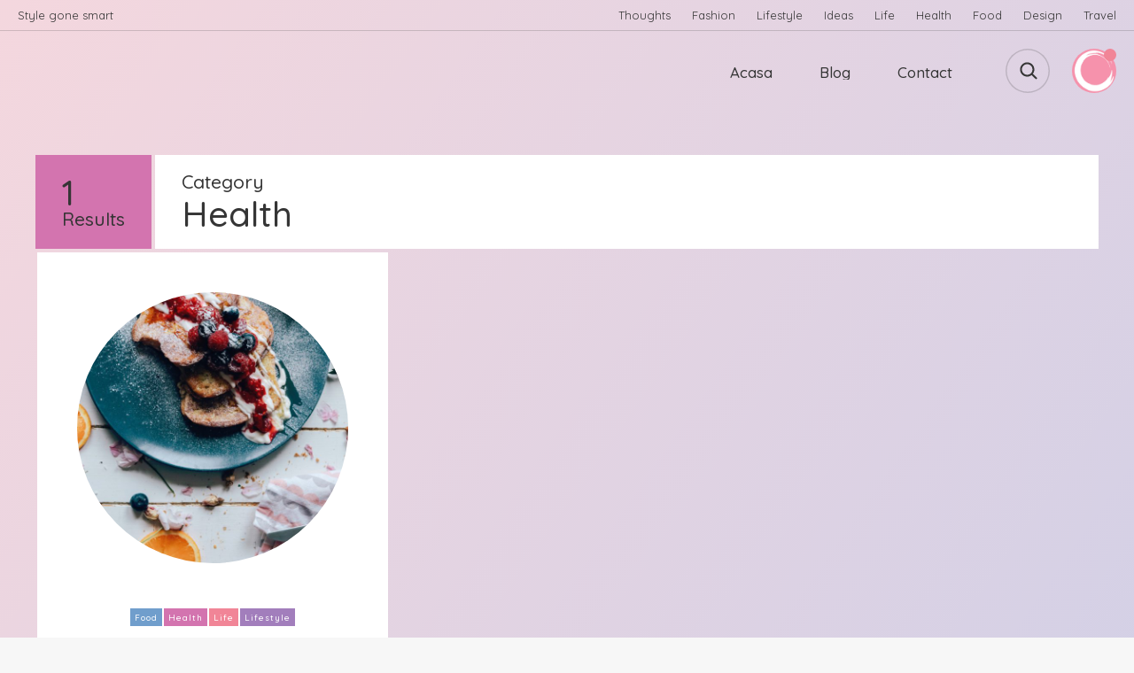

--- FILE ---
content_type: text/html; charset=UTF-8
request_url: https://theloosefit.com/category/health/
body_size: 14956
content:
<!DOCTYPE html>
<html dir="ltr" lang="en-US" prefix="og: https://ogp.me/ns#" class="no-js">
<head>
<!-- Global site tag (gtag.js) - Google Analytics -->
<script async src="https://www.googletagmanager.com/gtag/js?id=UA-109057270-1"></script>
<script>
  window.dataLayer = window.dataLayer || [];
  function gtag(){dataLayer.push(arguments);}
  gtag('js', new Date());

  gtag('config', 'UA-109057270-1');
</script>


	<meta charset="UTF-8">
	<meta name="viewport" content="width=device-width, initial-scale=1">
	<link rel="profile" href="http://gmpg.org/xfn/11">
		<style>img:is([sizes="auto" i], [sizes^="auto," i]) { contain-intrinsic-size: 3000px 1500px }</style>
	
		<!-- All in One SEO 4.8.4.1 - aioseo.com -->
	<meta name="robots" content="max-image-preview:large" />
	<link rel="canonical" href="https://theloosefit.com/category/health/" />
	<meta name="generator" content="All in One SEO (AIOSEO) 4.8.4.1" />
		<script type="application/ld+json" class="aioseo-schema">
			{"@context":"https:\/\/schema.org","@graph":[{"@type":"BreadcrumbList","@id":"https:\/\/theloosefit.com\/category\/health\/#breadcrumblist","itemListElement":[{"@type":"ListItem","@id":"https:\/\/theloosefit.com#listItem","position":1,"name":"Home","item":"https:\/\/theloosefit.com","nextItem":{"@type":"ListItem","@id":"https:\/\/theloosefit.com\/category\/health\/#listItem","name":"Health"}},{"@type":"ListItem","@id":"https:\/\/theloosefit.com\/category\/health\/#listItem","position":2,"name":"Health","previousItem":{"@type":"ListItem","@id":"https:\/\/theloosefit.com#listItem","name":"Home"}}]},{"@type":"CollectionPage","@id":"https:\/\/theloosefit.com\/category\/health\/#collectionpage","url":"https:\/\/theloosefit.com\/category\/health\/","name":"Health - The Loose Fit","inLanguage":"en-US","isPartOf":{"@id":"https:\/\/theloosefit.com\/#website"},"breadcrumb":{"@id":"https:\/\/theloosefit.com\/category\/health\/#breadcrumblist"}},{"@type":"Organization","@id":"https:\/\/theloosefit.com\/#organization","name":"The Loose Fit","description":"Style gone smart","url":"https:\/\/theloosefit.com\/"},{"@type":"WebSite","@id":"https:\/\/theloosefit.com\/#website","url":"https:\/\/theloosefit.com\/","name":"The Loose Fit","description":"Style gone smart","inLanguage":"en-US","publisher":{"@id":"https:\/\/theloosefit.com\/#organization"}}]}
		</script>
		<!-- All in One SEO -->


	<!-- This site is optimized with the Yoast SEO plugin v20.4 - https://yoast.com/wordpress/plugins/seo/ -->
	<title>Health - The Loose Fit</title>
	<link rel="canonical" href="https://theloosefit.com/category/health/" />
	<meta property="og:locale" content="en_US" />
	<meta property="og:type" content="article" />
	<meta property="og:title" content="Health Archives - The Loose Fit" />
	<meta property="og:url" content="https://theloosefit.com/category/health/" />
	<meta property="og:site_name" content="The Loose Fit" />
	<meta name="twitter:card" content="summary_large_image" />
	<script type="application/ld+json" class="yoast-schema-graph">{"@context":"https://schema.org","@graph":[{"@type":"CollectionPage","@id":"https://theloosefit.com/category/health/","url":"https://theloosefit.com/category/health/","name":"Health Archives - The Loose Fit","isPartOf":{"@id":"https://theloosefit.com/#website"},"primaryImageOfPage":{"@id":"https://theloosefit.com/category/health/#primaryimage"},"image":{"@id":"https://theloosefit.com/category/health/#primaryimage"},"thumbnailUrl":"https://theloosefit.com/wp-content/uploads/2017/10/lifestyle-2568708_1920.jpg","breadcrumb":{"@id":"https://theloosefit.com/category/health/#breadcrumb"},"inLanguage":"en-US"},{"@type":"ImageObject","inLanguage":"en-US","@id":"https://theloosefit.com/category/health/#primaryimage","url":"https://theloosefit.com/wp-content/uploads/2017/10/lifestyle-2568708_1920.jpg","contentUrl":"https://theloosefit.com/wp-content/uploads/2017/10/lifestyle-2568708_1920.jpg","width":1920,"height":1280},{"@type":"BreadcrumbList","@id":"https://theloosefit.com/category/health/#breadcrumb","itemListElement":[{"@type":"ListItem","position":1,"name":"Home","item":"https://theloosefit.com/"},{"@type":"ListItem","position":2,"name":"Health"}]},{"@type":"WebSite","@id":"https://theloosefit.com/#website","url":"https://theloosefit.com/","name":"The Loose Fit","description":"Style gone smart","potentialAction":[{"@type":"SearchAction","target":{"@type":"EntryPoint","urlTemplate":"https://theloosefit.com/?s={search_term_string}"},"query-input":"required name=search_term_string"}],"inLanguage":"en-US"}]}</script>
	<!-- / Yoast SEO plugin. -->


<link rel='dns-prefetch' href='//fonts.googleapis.com' />
<link rel='dns-prefetch' href='//maxcdn.bootstrapcdn.com' />
<link rel="alternate" type="application/rss+xml" title="The Loose Fit &raquo; Feed" href="https://theloosefit.com/feed/" />
<link rel="alternate" type="application/rss+xml" title="The Loose Fit &raquo; Comments Feed" href="https://theloosefit.com/comments/feed/" />
<link rel="alternate" type="application/rss+xml" title="The Loose Fit &raquo; Health Category Feed" href="https://theloosefit.com/category/health/feed/" />
		<!-- This site uses the Google Analytics by ExactMetrics plugin v8.6.2 - Using Analytics tracking - https://www.exactmetrics.com/ -->
		<!-- Note: ExactMetrics is not currently configured on this site. The site owner needs to authenticate with Google Analytics in the ExactMetrics settings panel. -->
					<!-- No tracking code set -->
				<!-- / Google Analytics by ExactMetrics -->
				<!-- This site uses the Google Analytics by MonsterInsights plugin v9.6.1 - Using Analytics tracking - https://www.monsterinsights.com/ -->
		<!-- Note: MonsterInsights is not currently configured on this site. The site owner needs to authenticate with Google Analytics in the MonsterInsights settings panel. -->
					<!-- No tracking code set -->
				<!-- / Google Analytics by MonsterInsights -->
		<script type="text/javascript">
/* <![CDATA[ */
window._wpemojiSettings = {"baseUrl":"https:\/\/s.w.org\/images\/core\/emoji\/16.0.1\/72x72\/","ext":".png","svgUrl":"https:\/\/s.w.org\/images\/core\/emoji\/16.0.1\/svg\/","svgExt":".svg","source":{"concatemoji":"https:\/\/theloosefit.com\/wp-includes\/js\/wp-emoji-release.min.js?ver=6.8.2"}};
/*! This file is auto-generated */
!function(s,n){var o,i,e;function c(e){try{var t={supportTests:e,timestamp:(new Date).valueOf()};sessionStorage.setItem(o,JSON.stringify(t))}catch(e){}}function p(e,t,n){e.clearRect(0,0,e.canvas.width,e.canvas.height),e.fillText(t,0,0);var t=new Uint32Array(e.getImageData(0,0,e.canvas.width,e.canvas.height).data),a=(e.clearRect(0,0,e.canvas.width,e.canvas.height),e.fillText(n,0,0),new Uint32Array(e.getImageData(0,0,e.canvas.width,e.canvas.height).data));return t.every(function(e,t){return e===a[t]})}function u(e,t){e.clearRect(0,0,e.canvas.width,e.canvas.height),e.fillText(t,0,0);for(var n=e.getImageData(16,16,1,1),a=0;a<n.data.length;a++)if(0!==n.data[a])return!1;return!0}function f(e,t,n,a){switch(t){case"flag":return n(e,"\ud83c\udff3\ufe0f\u200d\u26a7\ufe0f","\ud83c\udff3\ufe0f\u200b\u26a7\ufe0f")?!1:!n(e,"\ud83c\udde8\ud83c\uddf6","\ud83c\udde8\u200b\ud83c\uddf6")&&!n(e,"\ud83c\udff4\udb40\udc67\udb40\udc62\udb40\udc65\udb40\udc6e\udb40\udc67\udb40\udc7f","\ud83c\udff4\u200b\udb40\udc67\u200b\udb40\udc62\u200b\udb40\udc65\u200b\udb40\udc6e\u200b\udb40\udc67\u200b\udb40\udc7f");case"emoji":return!a(e,"\ud83e\udedf")}return!1}function g(e,t,n,a){var r="undefined"!=typeof WorkerGlobalScope&&self instanceof WorkerGlobalScope?new OffscreenCanvas(300,150):s.createElement("canvas"),o=r.getContext("2d",{willReadFrequently:!0}),i=(o.textBaseline="top",o.font="600 32px Arial",{});return e.forEach(function(e){i[e]=t(o,e,n,a)}),i}function t(e){var t=s.createElement("script");t.src=e,t.defer=!0,s.head.appendChild(t)}"undefined"!=typeof Promise&&(o="wpEmojiSettingsSupports",i=["flag","emoji"],n.supports={everything:!0,everythingExceptFlag:!0},e=new Promise(function(e){s.addEventListener("DOMContentLoaded",e,{once:!0})}),new Promise(function(t){var n=function(){try{var e=JSON.parse(sessionStorage.getItem(o));if("object"==typeof e&&"number"==typeof e.timestamp&&(new Date).valueOf()<e.timestamp+604800&&"object"==typeof e.supportTests)return e.supportTests}catch(e){}return null}();if(!n){if("undefined"!=typeof Worker&&"undefined"!=typeof OffscreenCanvas&&"undefined"!=typeof URL&&URL.createObjectURL&&"undefined"!=typeof Blob)try{var e="postMessage("+g.toString()+"("+[JSON.stringify(i),f.toString(),p.toString(),u.toString()].join(",")+"));",a=new Blob([e],{type:"text/javascript"}),r=new Worker(URL.createObjectURL(a),{name:"wpTestEmojiSupports"});return void(r.onmessage=function(e){c(n=e.data),r.terminate(),t(n)})}catch(e){}c(n=g(i,f,p,u))}t(n)}).then(function(e){for(var t in e)n.supports[t]=e[t],n.supports.everything=n.supports.everything&&n.supports[t],"flag"!==t&&(n.supports.everythingExceptFlag=n.supports.everythingExceptFlag&&n.supports[t]);n.supports.everythingExceptFlag=n.supports.everythingExceptFlag&&!n.supports.flag,n.DOMReady=!1,n.readyCallback=function(){n.DOMReady=!0}}).then(function(){return e}).then(function(){var e;n.supports.everything||(n.readyCallback(),(e=n.source||{}).concatemoji?t(e.concatemoji):e.wpemoji&&e.twemoji&&(t(e.twemoji),t(e.wpemoji)))}))}((window,document),window._wpemojiSettings);
/* ]]> */
</script>
<link rel='stylesheet' id='twb-open-sans-css' href='https://fonts.googleapis.com/css?family=Open+Sans%3A300%2C400%2C500%2C600%2C700%2C800&#038;display=swap&#038;ver=6.8.2' type='text/css' media='all' />
<link rel='stylesheet' id='twbbwg-global-css' href='https://theloosefit.com/wp-content/plugins/photo-gallery/booster/assets/css/global.css?ver=1.0.0' type='text/css' media='all' />
<style id='wp-emoji-styles-inline-css' type='text/css'>

	img.wp-smiley, img.emoji {
		display: inline !important;
		border: none !important;
		box-shadow: none !important;
		height: 1em !important;
		width: 1em !important;
		margin: 0 0.07em !important;
		vertical-align: -0.1em !important;
		background: none !important;
		padding: 0 !important;
	}
</style>
<link rel='stylesheet' id='wp-block-library-css' href='https://theloosefit.com/wp-includes/css/dist/block-library/style.min.css?ver=6.8.2' type='text/css' media='all' />
<style id='classic-theme-styles-inline-css' type='text/css'>
/*! This file is auto-generated */
.wp-block-button__link{color:#fff;background-color:#32373c;border-radius:9999px;box-shadow:none;text-decoration:none;padding:calc(.667em + 2px) calc(1.333em + 2px);font-size:1.125em}.wp-block-file__button{background:#32373c;color:#fff;text-decoration:none}
</style>
<style id='global-styles-inline-css' type='text/css'>
:root{--wp--preset--aspect-ratio--square: 1;--wp--preset--aspect-ratio--4-3: 4/3;--wp--preset--aspect-ratio--3-4: 3/4;--wp--preset--aspect-ratio--3-2: 3/2;--wp--preset--aspect-ratio--2-3: 2/3;--wp--preset--aspect-ratio--16-9: 16/9;--wp--preset--aspect-ratio--9-16: 9/16;--wp--preset--color--black: #000000;--wp--preset--color--cyan-bluish-gray: #abb8c3;--wp--preset--color--white: #ffffff;--wp--preset--color--pale-pink: #f78da7;--wp--preset--color--vivid-red: #cf2e2e;--wp--preset--color--luminous-vivid-orange: #ff6900;--wp--preset--color--luminous-vivid-amber: #fcb900;--wp--preset--color--light-green-cyan: #7bdcb5;--wp--preset--color--vivid-green-cyan: #00d084;--wp--preset--color--pale-cyan-blue: #8ed1fc;--wp--preset--color--vivid-cyan-blue: #0693e3;--wp--preset--color--vivid-purple: #9b51e0;--wp--preset--gradient--vivid-cyan-blue-to-vivid-purple: linear-gradient(135deg,rgba(6,147,227,1) 0%,rgb(155,81,224) 100%);--wp--preset--gradient--light-green-cyan-to-vivid-green-cyan: linear-gradient(135deg,rgb(122,220,180) 0%,rgb(0,208,130) 100%);--wp--preset--gradient--luminous-vivid-amber-to-luminous-vivid-orange: linear-gradient(135deg,rgba(252,185,0,1) 0%,rgba(255,105,0,1) 100%);--wp--preset--gradient--luminous-vivid-orange-to-vivid-red: linear-gradient(135deg,rgba(255,105,0,1) 0%,rgb(207,46,46) 100%);--wp--preset--gradient--very-light-gray-to-cyan-bluish-gray: linear-gradient(135deg,rgb(238,238,238) 0%,rgb(169,184,195) 100%);--wp--preset--gradient--cool-to-warm-spectrum: linear-gradient(135deg,rgb(74,234,220) 0%,rgb(151,120,209) 20%,rgb(207,42,186) 40%,rgb(238,44,130) 60%,rgb(251,105,98) 80%,rgb(254,248,76) 100%);--wp--preset--gradient--blush-light-purple: linear-gradient(135deg,rgb(255,206,236) 0%,rgb(152,150,240) 100%);--wp--preset--gradient--blush-bordeaux: linear-gradient(135deg,rgb(254,205,165) 0%,rgb(254,45,45) 50%,rgb(107,0,62) 100%);--wp--preset--gradient--luminous-dusk: linear-gradient(135deg,rgb(255,203,112) 0%,rgb(199,81,192) 50%,rgb(65,88,208) 100%);--wp--preset--gradient--pale-ocean: linear-gradient(135deg,rgb(255,245,203) 0%,rgb(182,227,212) 50%,rgb(51,167,181) 100%);--wp--preset--gradient--electric-grass: linear-gradient(135deg,rgb(202,248,128) 0%,rgb(113,206,126) 100%);--wp--preset--gradient--midnight: linear-gradient(135deg,rgb(2,3,129) 0%,rgb(40,116,252) 100%);--wp--preset--font-size--small: 13px;--wp--preset--font-size--medium: 20px;--wp--preset--font-size--large: 36px;--wp--preset--font-size--x-large: 42px;--wp--preset--spacing--20: 0.44rem;--wp--preset--spacing--30: 0.67rem;--wp--preset--spacing--40: 1rem;--wp--preset--spacing--50: 1.5rem;--wp--preset--spacing--60: 2.25rem;--wp--preset--spacing--70: 3.38rem;--wp--preset--spacing--80: 5.06rem;--wp--preset--shadow--natural: 6px 6px 9px rgba(0, 0, 0, 0.2);--wp--preset--shadow--deep: 12px 12px 50px rgba(0, 0, 0, 0.4);--wp--preset--shadow--sharp: 6px 6px 0px rgba(0, 0, 0, 0.2);--wp--preset--shadow--outlined: 6px 6px 0px -3px rgba(255, 255, 255, 1), 6px 6px rgba(0, 0, 0, 1);--wp--preset--shadow--crisp: 6px 6px 0px rgba(0, 0, 0, 1);}:where(.is-layout-flex){gap: 0.5em;}:where(.is-layout-grid){gap: 0.5em;}body .is-layout-flex{display: flex;}.is-layout-flex{flex-wrap: wrap;align-items: center;}.is-layout-flex > :is(*, div){margin: 0;}body .is-layout-grid{display: grid;}.is-layout-grid > :is(*, div){margin: 0;}:where(.wp-block-columns.is-layout-flex){gap: 2em;}:where(.wp-block-columns.is-layout-grid){gap: 2em;}:where(.wp-block-post-template.is-layout-flex){gap: 1.25em;}:where(.wp-block-post-template.is-layout-grid){gap: 1.25em;}.has-black-color{color: var(--wp--preset--color--black) !important;}.has-cyan-bluish-gray-color{color: var(--wp--preset--color--cyan-bluish-gray) !important;}.has-white-color{color: var(--wp--preset--color--white) !important;}.has-pale-pink-color{color: var(--wp--preset--color--pale-pink) !important;}.has-vivid-red-color{color: var(--wp--preset--color--vivid-red) !important;}.has-luminous-vivid-orange-color{color: var(--wp--preset--color--luminous-vivid-orange) !important;}.has-luminous-vivid-amber-color{color: var(--wp--preset--color--luminous-vivid-amber) !important;}.has-light-green-cyan-color{color: var(--wp--preset--color--light-green-cyan) !important;}.has-vivid-green-cyan-color{color: var(--wp--preset--color--vivid-green-cyan) !important;}.has-pale-cyan-blue-color{color: var(--wp--preset--color--pale-cyan-blue) !important;}.has-vivid-cyan-blue-color{color: var(--wp--preset--color--vivid-cyan-blue) !important;}.has-vivid-purple-color{color: var(--wp--preset--color--vivid-purple) !important;}.has-black-background-color{background-color: var(--wp--preset--color--black) !important;}.has-cyan-bluish-gray-background-color{background-color: var(--wp--preset--color--cyan-bluish-gray) !important;}.has-white-background-color{background-color: var(--wp--preset--color--white) !important;}.has-pale-pink-background-color{background-color: var(--wp--preset--color--pale-pink) !important;}.has-vivid-red-background-color{background-color: var(--wp--preset--color--vivid-red) !important;}.has-luminous-vivid-orange-background-color{background-color: var(--wp--preset--color--luminous-vivid-orange) !important;}.has-luminous-vivid-amber-background-color{background-color: var(--wp--preset--color--luminous-vivid-amber) !important;}.has-light-green-cyan-background-color{background-color: var(--wp--preset--color--light-green-cyan) !important;}.has-vivid-green-cyan-background-color{background-color: var(--wp--preset--color--vivid-green-cyan) !important;}.has-pale-cyan-blue-background-color{background-color: var(--wp--preset--color--pale-cyan-blue) !important;}.has-vivid-cyan-blue-background-color{background-color: var(--wp--preset--color--vivid-cyan-blue) !important;}.has-vivid-purple-background-color{background-color: var(--wp--preset--color--vivid-purple) !important;}.has-black-border-color{border-color: var(--wp--preset--color--black) !important;}.has-cyan-bluish-gray-border-color{border-color: var(--wp--preset--color--cyan-bluish-gray) !important;}.has-white-border-color{border-color: var(--wp--preset--color--white) !important;}.has-pale-pink-border-color{border-color: var(--wp--preset--color--pale-pink) !important;}.has-vivid-red-border-color{border-color: var(--wp--preset--color--vivid-red) !important;}.has-luminous-vivid-orange-border-color{border-color: var(--wp--preset--color--luminous-vivid-orange) !important;}.has-luminous-vivid-amber-border-color{border-color: var(--wp--preset--color--luminous-vivid-amber) !important;}.has-light-green-cyan-border-color{border-color: var(--wp--preset--color--light-green-cyan) !important;}.has-vivid-green-cyan-border-color{border-color: var(--wp--preset--color--vivid-green-cyan) !important;}.has-pale-cyan-blue-border-color{border-color: var(--wp--preset--color--pale-cyan-blue) !important;}.has-vivid-cyan-blue-border-color{border-color: var(--wp--preset--color--vivid-cyan-blue) !important;}.has-vivid-purple-border-color{border-color: var(--wp--preset--color--vivid-purple) !important;}.has-vivid-cyan-blue-to-vivid-purple-gradient-background{background: var(--wp--preset--gradient--vivid-cyan-blue-to-vivid-purple) !important;}.has-light-green-cyan-to-vivid-green-cyan-gradient-background{background: var(--wp--preset--gradient--light-green-cyan-to-vivid-green-cyan) !important;}.has-luminous-vivid-amber-to-luminous-vivid-orange-gradient-background{background: var(--wp--preset--gradient--luminous-vivid-amber-to-luminous-vivid-orange) !important;}.has-luminous-vivid-orange-to-vivid-red-gradient-background{background: var(--wp--preset--gradient--luminous-vivid-orange-to-vivid-red) !important;}.has-very-light-gray-to-cyan-bluish-gray-gradient-background{background: var(--wp--preset--gradient--very-light-gray-to-cyan-bluish-gray) !important;}.has-cool-to-warm-spectrum-gradient-background{background: var(--wp--preset--gradient--cool-to-warm-spectrum) !important;}.has-blush-light-purple-gradient-background{background: var(--wp--preset--gradient--blush-light-purple) !important;}.has-blush-bordeaux-gradient-background{background: var(--wp--preset--gradient--blush-bordeaux) !important;}.has-luminous-dusk-gradient-background{background: var(--wp--preset--gradient--luminous-dusk) !important;}.has-pale-ocean-gradient-background{background: var(--wp--preset--gradient--pale-ocean) !important;}.has-electric-grass-gradient-background{background: var(--wp--preset--gradient--electric-grass) !important;}.has-midnight-gradient-background{background: var(--wp--preset--gradient--midnight) !important;}.has-small-font-size{font-size: var(--wp--preset--font-size--small) !important;}.has-medium-font-size{font-size: var(--wp--preset--font-size--medium) !important;}.has-large-font-size{font-size: var(--wp--preset--font-size--large) !important;}.has-x-large-font-size{font-size: var(--wp--preset--font-size--x-large) !important;}
:where(.wp-block-post-template.is-layout-flex){gap: 1.25em;}:where(.wp-block-post-template.is-layout-grid){gap: 1.25em;}
:where(.wp-block-columns.is-layout-flex){gap: 2em;}:where(.wp-block-columns.is-layout-grid){gap: 2em;}
:root :where(.wp-block-pullquote){font-size: 1.5em;line-height: 1.6;}
</style>
<link rel='stylesheet' id='contact-form-7-css' href='https://theloosefit.com/wp-content/plugins/contact-form-7/includes/css/styles.css?ver=5.7.5.1' type='text/css' media='all' />
<link rel='stylesheet' id='email-subscribers-css' href='https://theloosefit.com/wp-content/plugins/email-subscribers/lite/public/css/email-subscribers-public.css?ver=5.6.1' type='text/css' media='all' />
<link rel='stylesheet' id='bwg_fonts-css' href='https://theloosefit.com/wp-content/plugins/photo-gallery/css/bwg-fonts/fonts.css?ver=0.0.1' type='text/css' media='all' />
<link rel='stylesheet' id='sumoselect-css' href='https://theloosefit.com/wp-content/plugins/photo-gallery/css/sumoselect.min.css?ver=3.4.6' type='text/css' media='all' />
<link rel='stylesheet' id='mCustomScrollbar-css' href='https://theloosefit.com/wp-content/plugins/photo-gallery/css/jquery.mCustomScrollbar.min.css?ver=3.1.5' type='text/css' media='all' />
<link rel='stylesheet' id='bwg_frontend-css' href='https://theloosefit.com/wp-content/plugins/photo-gallery/css/styles.min.css?ver=1.8.14' type='text/css' media='all' />
<link rel='stylesheet' id='skin_popout-css' href='https://theloosefit.com/wp-content/plugins/skin-popout-pages/css/popout.css?ver=6.8.2' type='text/css' media='all' />
<link rel='stylesheet' id='skin_assets_swiper-css' href='https://theloosefit.com/wp-content/themes/skin/assets/swiper/css/swiper.min.css?ver=6.8.2' type='text/css' media='all' />
<link rel='stylesheet' id='skin-google-fonts-css' href='//fonts.googleapis.com/css?family=Quicksand:500%2Cregular&#038;subset=latin' type='text/css' media='all' />
<link rel='stylesheet' id='skin_main-css' href='https://theloosefit.com/wp-content/themes/skin/style.css?ver=6.8.2' type='text/css' media='all' />
<link rel='stylesheet' id='skin_dynamic_styles-css' href='https://theloosefit.com/wp-content/themes/skin/css/dynamic-styles.css?ver=6.8.2' type='text/css' media='all' />
<style id='skin_dynamic_styles-inline-css' type='text/css'>

			.body-bgr,
			body {
				background-color: #f7f7f7;
			}
			
			.body-bgr-to-border {
				border-color: #f7f7f7;
			}
		
			.body-pattern {
				opacity: 0.2;
			}
		
			.gradient-bgr {
				background: linear-gradient( 125deg, #f4d7de 0%, #cecfe7 100% );
			}
			
			.gradient-bgr-vert {
				background: linear-gradient( to bottom, #f4d7de 0%, #cecfe7 100% );
			}
		
			.site-header-bgr .pattern,
			.site-header-bgr .gradient-bgr,
			.site-header-bgr {
				height: 1238px;
			}			
		
			.site-header-bgr .pattern {
				opacity: 0.2;
			}
		
			.site-header-bgr {
				height: 1238px;
			}			
		
			.content-pad {
				background-color: #fff;
			}
			
			.content-pad-to-border {
				border-color: #fff;
			}
			
			.content-pad-to-svg {
				fill: #fff;
			}
		
			body {
				color: #353535;
			}
			
			::placeholder {
				color: #353535;
			}
			
			::-webkit-input-placeholder {
				color: #353535;
			}
			
			:-moz-placeholder {
				color: #353535;
			}
			
			::-moz-placeholder {
				color: #353535;
			}
			
			:-ms-input-placeholder {
				color: #353535;
			}
			
			::-ms-input-placeholder {
				color: #353535;
			}
			
			.txt-color-to-svg .svg-fill,
			#site-footer .social-icon .svg-fill {
				fill: #353535;
			}
			
			.txt-color-to-svg .svg-stroke,
			#site-footer .social-icon .svg-stroke {
				stroke: #353535;
			}
			
			.txt-color-to-bgr,
			.widget_nav_menu li:before,
			.widget_rss li:before,
			.widget_recent_entries li:before,
			.widget_recent_comments li:before,
			.widget_meta li:before,
			.widget_pages li:before,
			.widget_archive li:before {
				background-color: #353535;
			}
			
			.post-details {
				color: rgba(53, 53, 53, 0.400000 );
			}
			
			select:focus,
			input[type='date']:focus,
			input[type='tel']:focus,
			input[type='number']:focus,
			input[type='email']:focus,
			input[type='url']:focus,
			input[type='text']:focus,
			input[type='password']:focus,
			input[type='submit']:hover,
			textarea:focus {
				border-color: #353535;
				outline: #353535;
			}
			
			.txt-color-light-to-border,
			#site-footer .social-icon {
				border-color: rgba(53, 53, 53, 0.200000 );
			}
			
			.txt-color-light-to-svg .svg-fill {
				fill: rgba(53, 53, 53, 0.200000 );
			}
			
			.txt-color-light-to-svg .svg-stroke {
				stroke: rgba(53, 53, 53, 0.200000 );
			}
			
			.txt-color-pale-to-svg .svg-fill {
				fill: rgba(53, 53, 53, 0.050000 );
			}
			
			.txt-color-pale-to-svg .svg-stroke {
				stroke: rgba(53, 53, 53, 0.050000 );
			}
		
			.post-content > p a:hover,
			.masked-txt,
			.mask-txt {
				color: #f18597;
			}
	
			.link-hov-main:hover {
				color: #f18597;
			}
		
			.txt-on-gradient {
				color: #353535;
			}
			
			.txt-on-gradient .txt-color-to-svg .svg-fill,
			#site-footer .txt-on-gradient .social-icon .svg-fill {
				fill: #353535;
			}
			
			.txt-on-gradient .txt-color-to-svg .svg-stroke,
			#site-footer .txt-on-gradient .social-icon .svg-stroke {
				stroke: #353535;
			}
			
			.txt-on-gradient .txt-color-to-bgr,
			.widget_nav_menu.txt-on-gradient li:before,
			.widget_rss.txt-on-gradient li:before,
			.widget_recent_entries.txt-on-gradient li:before,
			.widget_recent_comments.txt-on-gradient li:before,
			.widget_meta.txt-on-gradient li:before,
			.widget_pages.txt-on-gradient li:before,
			.widget_archive.txt-on-gradient li:before {
				background-color: #353535;
			}
			
			.txt-on-gradient .post-details {
				color: rgba(53, 53, 53, 0.400000 );
			}
			
			.txt-on-gradient .txt-color-light-to-border,
			#site-footer .txt-on-gradient .social-icon {
				border-color: rgba(53, 53, 53, 0.200000 );
			}
			
			.txt-on-gradient .txt-color-light-to-svg .svg-fill {
				fill: rgba(53, 53, 53, 0.200000 );
			}
			
			.txt-on-gradient .txt-color-light-to-svg .svg-stroke {
				stroke: rgba(53, 53, 53, 0.200000 );
			}
			
			.txt-on-gradient .txt-color-pale-to-svg .svg-fill {
				fill: rgba(53, 53, 53, 0.050000 );
			}
			
			.txt-on-gradient .txt-color-pale-to-svg .svg-stroke {
				stroke: rgba(53, 53, 53, 0.050000 );
			}
		
			.txt-on-gradient .masked-txt,
			.txt-on-gradient .mask-txt {
				color: #fff;
			}
			
			.txt-on-gradient .link-hov-main:hover {
				color: #fff;
			}
		
			.small-item-bgr,
			.widget_calendar tbody td a:before {
				background-color: #f18597;
			}
			
			.widget_calendar tbody td#today {
				color: #f18597;
			}
			
			.small-item-bgr-to-svg .svg-fill {
				fill: #f18597;
			}
			
			.small-item-bgr-light {
				background-color: rgba(241, 133, 151, 0.500000 );
			}

			::selection {
				background: rgba(241, 133, 151, 0.250000 );
			}

			::-moz-selection {
				background: rgba(241, 133, 151, 0.250000 );
			}

			::-webkit-selection {
				background: rgba(241, 133, 151, 0.250000 );
			}
		
			.small-item-color {
				color: #fff;
			}
			
			.small-item-color .svg-fill {
				fill: #fff;
			}
		
			.top-bar.desktop .main-menu .sub-menu a:before,
			.top-bar-bgr {
				background-color: #fff;
			}
			
			.top-bar.desktop .main-menu .sub-menu a:hover,
			.top-bar-bgr-to-color {
				color: #fff;
			}
			
			.top-bar-bgr-to-svg .svg-fill {
				fill: #fff;
			}
			
			.top-bar-bgr-medium-to-color {
				color: rgba(255, 255, 255, 0.600000 );
			}
			
			.top-bar-bgr-light-to-border {
				border-color: rgba(255, 255, 255, 0.300000 );
			}
			
			.top-bar-bgr-light {
				background-color: rgba(255, 255, 255, 0.300000 );
			}
			
			.top-bar-bgr-light-to-svg .svg-fill {
				fill: rgba(255, 255, 255, 0.300000 );
			}
		
			.top-bar-color {
				color: #353535;
			}
			
			.top-bar-color-to-bgr {
				background-color: #353535;
			}
			
			.top-bar-color-to-svg .svg-fill {
				fill: #353535;
			}
			
			.top-bar-color-to-svg .svg-stroke {
				stroke: #353535;
			}
			
			.top-bar.desktop .main-menu > ul > li > a > .description {
				color: rgba(53, 53, 53, 0.600000 );
			}
			
			.top-bar-color-pale-to-border {
				border-color: rgba(53, 53, 53, 0.200000 );
			}
			
			.top-bar-color-pale-to-svg .svg-stroke {
				stroke: rgba(53, 53, 53, 0.200000 );
			}
		
			.progress {
				background-color: #fbe0e5;
			}
		
				.archive-header .cat-title[data-cat-id='7'],
				.widget_categories li.cat-item-7:before {
					background: #d173a8;
				}
			
				.archive-header .cat-title[data-cat-id='5'],
				.widget_categories li.cat-item-5:before {
					background: #64a7aa;
				}
			
				.archive-header .cat-title[data-cat-id='18'],
				.widget_categories li.cat-item-18:before {
					background: #709ecc;
				}
			
				.archive-header .cat-title[data-cat-id='17'],
				.widget_categories li.cat-item-17:before {
					background: #d374af;
				}
			
				.archive-header .cat-title[data-cat-id='10'],
				.widget_categories li.cat-item-10:before {
					background: #a6c96e;
				}
			
				.archive-header .cat-title[data-cat-id='16'],
				.widget_categories li.cat-item-16:before {
					background: #f18597;
				}
			
				.archive-header .cat-title[data-cat-id='6'],
				.widget_categories li.cat-item-6:before {
					background: #a27ebc;
				}
			
				.archive-header .cat-title[data-cat-id='1'],
				.widget_categories li.cat-item-1:before {
					background: #7a8cbf;
				}
			
				.archive-header .cat-title[data-cat-id='19'],
				.widget_categories li.cat-item-19:before {
					background: #f18597;
				}
			
				.archive-header .cat-title[data-cat-id='9'],
				.widget_categories li.cat-item-9:before {
					background: #f18597;
				}
			
			.sticky-banner img {
				height: 78px;
			}
		
			.sticky-banner {
				right: 0; left: auto;
			}
		
				body {
					font-family: 'Quicksand';
					font-weight: normal;
					font-size: 15px;
					line-height: 30px;
					letter-spacing: 0px;
					text-transform: none;
					font-style: normal;
				}
			
				h1 {
					font-family: 'Quicksand';
					font-weight: 500;
					font-size: 40px;
					line-height: 53px;
					letter-spacing: 0px;
					text-transform: none;
					font-style: normal;
				}
			
				.archive-header .search-field {
					font-family: 'Quicksand';
					font-weight: 500;
					font-size: 40px;
					line-height: 53px;
					letter-spacing: 0px;
					text-transform: none;
					font-style: normal;
				}
			
				#search-overlay .search-field {
					font-family: 'Quicksand';
					font-weight: 500;
					font-size: 40px;
					line-height: 53px;
					letter-spacing: 0px;
					text-transform: none;
					font-style: normal;
				}
			
				h2 {
					font-family: 'Quicksand';
					font-weight: 500;
					font-size: 32px;
					line-height: 40px;
					letter-spacing: 0px;
					text-transform: none;
					font-style: normal;
				}
			
				h3 {
					font-family: 'Quicksand';
					font-weight: 500;
					font-size: 21px;
					line-height: 30px;
					letter-spacing: 0px;
					text-transform: none;
					font-style: normal;
				}
			
				.widget_search .search-field {
					font-family: 'Quicksand';
					font-weight: 500;
					font-size: 21px;
					line-height: 30px;
					letter-spacing: 0px;
					text-transform: none;
					font-style: normal;
				}
			
				h4 {
					font-family: 'Quicksand';
					font-weight: 500;
					font-size: 18px;
					line-height: 26px;
					letter-spacing: 0px;
					text-transform: none;
					font-style: normal;
				}
			
				h5 {
					font-family: 'Quicksand';
					font-weight: 500;
					font-size: 15px;
					line-height: 22px;
					letter-spacing: 0px;
					text-transform: none;
					font-style: normal;
				}
			
				h6 {
					font-family: 'Quicksand';
					font-weight: 500;
					font-size: 10px;
					line-height: 18px;
					letter-spacing: 1px;
					text-transform: none;
					font-style: normal;
				}
			
				.welcome-mssg {
					font-family: 'Quicksand';
					font-weight: 500;
					font-size: 40px;
					line-height: 53px;
					letter-spacing: 0px;
					text-transform: none;
					font-style: normal;
				}
			
				.page #main .drop-caps .post-content > p:first-of-type::first-letter {
					font-family: 'Quicksand';
					font-weight: 500;
					font-size: 32px;
					line-height: 30px;
					letter-spacing: 0px;
					text-transform: none;
					font-style: normal;
				}
			
				.single #main .drop-caps .post-content > p:first-of-type::first-letter {
					font-family: 'Quicksand';
					font-weight: 500;
					font-size: 32px;
					line-height: 30px;
					letter-spacing: 0px;
					text-transform: none;
					font-style: normal;
				}
			
				.post-content blockquote .quotation {
					font-family: 'Quicksand';
					font-weight: 500;
					font-size: 21px;
					line-height: 30px;
					letter-spacing: 0px;
					text-transform: none;
					font-style: normal;
				}
			
				.post-details {
					font-family: 'Quicksand';
					font-weight: 500;
					font-size: 12px;
					line-height: 18px;
					letter-spacing: 0px;
					text-transform: none;
					font-style: normal;
				}
			
				.small-text {
					font-family: 'Quicksand';
					font-weight: normal;
					font-size: 13px;
					line-height: 24px;
					letter-spacing: 0px;
					text-transform: none;
					font-style: normal;
				}
			
				.top-bar.desktop {
					font-family: 'Quicksand';
					font-weight: 500;
					font-size: 17px;
					line-height: 30px;
					letter-spacing: 0px;
					text-transform: none;
					font-style: normal;
				}
			
</style>
<link rel='stylesheet' id='cff-css' href='https://theloosefit.com/wp-content/plugins/custom-facebook-feed/assets/css/cff-style.min.css?ver=4.1.8' type='text/css' media='all' />
<link rel='stylesheet' id='sb-font-awesome-css' href='https://maxcdn.bootstrapcdn.com/font-awesome/4.7.0/css/font-awesome.min.css?ver=6.8.2' type='text/css' media='all' />
<link rel='stylesheet' id='esf-custom-fonts-css' href='https://theloosefit.com/wp-content/plugins/easy-facebook-likebox/frontend/assets/css/esf-custom-fonts.css?ver=6.8.2' type='text/css' media='all' />
<link rel='stylesheet' id='esf-insta-frontend-css' href='https://theloosefit.com/wp-content/plugins/easy-facebook-likebox//instagram/frontend/assets/css/esf-insta-frontend.css?ver=6.8.2' type='text/css' media='all' />
<link rel='stylesheet' id='esf-insta-customizer-style-css' href='https://theloosefit.com/wp-admin/admin-ajax.php?action=esf-insta-customizer-style&#038;ver=6.8.2' type='text/css' media='all' />
<script type="text/javascript" src="https://theloosefit.com/wp-includes/js/jquery/jquery.min.js?ver=3.7.1" id="jquery-core-js"></script>
<script type="text/javascript" src="https://theloosefit.com/wp-includes/js/jquery/jquery-migrate.min.js?ver=3.4.1" id="jquery-migrate-js"></script>
<script type="text/javascript" src="https://theloosefit.com/wp-content/plugins/photo-gallery/booster/assets/js/circle-progress.js?ver=1.2.2" id="twbbwg-circle-js"></script>
<script type="text/javascript" id="twbbwg-global-js-extra">
/* <![CDATA[ */
var twb = {"nonce":"e786dc31eb","ajax_url":"https:\/\/theloosefit.com\/wp-admin\/admin-ajax.php","plugin_url":"https:\/\/theloosefit.com\/wp-content\/plugins\/photo-gallery\/booster","href":"https:\/\/theloosefit.com\/wp-admin\/admin.php?page=twbbwg_photo-gallery"};
var twb = {"nonce":"e786dc31eb","ajax_url":"https:\/\/theloosefit.com\/wp-admin\/admin-ajax.php","plugin_url":"https:\/\/theloosefit.com\/wp-content\/plugins\/photo-gallery\/booster","href":"https:\/\/theloosefit.com\/wp-admin\/admin.php?page=twbbwg_photo-gallery"};
/* ]]> */
</script>
<script type="text/javascript" src="https://theloosefit.com/wp-content/plugins/photo-gallery/booster/assets/js/global.js?ver=1.0.0" id="twbbwg-global-js"></script>
<script type="text/javascript" src="https://theloosefit.com/wp-content/plugins/photo-gallery/js/jquery.sumoselect.min.js?ver=3.4.6" id="sumoselect-js"></script>
<script type="text/javascript" src="https://theloosefit.com/wp-content/plugins/photo-gallery/js/tocca.min.js?ver=2.0.9" id="bwg_mobile-js"></script>
<script type="text/javascript" src="https://theloosefit.com/wp-content/plugins/photo-gallery/js/jquery.mCustomScrollbar.concat.min.js?ver=3.1.5" id="mCustomScrollbar-js"></script>
<script type="text/javascript" src="https://theloosefit.com/wp-content/plugins/photo-gallery/js/jquery.fullscreen.min.js?ver=0.6.0" id="jquery-fullscreen-js"></script>
<script type="text/javascript" id="bwg_frontend-js-extra">
/* <![CDATA[ */
var bwg_objectsL10n = {"bwg_field_required":"field is required.","bwg_mail_validation":"This is not a valid email address.","bwg_search_result":"There are no images matching your search.","bwg_select_tag":"Select Tag","bwg_order_by":"Order By","bwg_search":"Search","bwg_show_ecommerce":"Show Ecommerce","bwg_hide_ecommerce":"Hide Ecommerce","bwg_show_comments":"Show Comments","bwg_hide_comments":"Hide Comments","bwg_restore":"Restore","bwg_maximize":"Maximize","bwg_fullscreen":"Fullscreen","bwg_exit_fullscreen":"Exit Fullscreen","bwg_search_tag":"SEARCH...","bwg_tag_no_match":"No tags found","bwg_all_tags_selected":"All tags selected","bwg_tags_selected":"tags selected","play":"Play","pause":"Pause","is_pro":"","bwg_play":"Play","bwg_pause":"Pause","bwg_hide_info":"Hide info","bwg_show_info":"Show info","bwg_hide_rating":"Hide rating","bwg_show_rating":"Show rating","ok":"Ok","cancel":"Cancel","select_all":"Select all","lazy_load":"0","lazy_loader":"https:\/\/theloosefit.com\/wp-content\/plugins\/photo-gallery\/images\/ajax_loader.png","front_ajax":"0","bwg_tag_see_all":"see all tags","bwg_tag_see_less":"see less tags"};
/* ]]> */
</script>
<script type="text/javascript" src="https://theloosefit.com/wp-content/plugins/photo-gallery/js/scripts.min.js?ver=1.8.14" id="bwg_frontend-js"></script>
<script type="text/javascript" src="https://theloosefit.com/wp-content/plugins/skin-popout-pages/assets/images-loaded/imagesloaded.pkgd.min.js?ver=6.8.2" id="skin_assets_images_loaded-js"></script>
<script type="text/javascript" id="skin_popout-js-extra">
/* <![CDATA[ */
var ajaxvars = {"ajaxurl":"https:\/\/theloosefit.com\/wp-admin\/admin-ajax.php"};
/* ]]> */
</script>
<script type="text/javascript" src="https://theloosefit.com/wp-content/plugins/skin-popout-pages/js/popout.js?ver=6.8.2" id="skin_popout-js"></script>
<script type="text/javascript" src="https://theloosefit.com/wp-content/plugins/easy-facebook-likebox/frontend/assets/js/imagesloaded.pkgd.min.js?ver=6.8.2" id="imagesloaded.pkgd.min-js"></script>
<script type="text/javascript" id="esf-insta-public-js-extra">
/* <![CDATA[ */
var esf_insta = {"ajax_url":"https:\/\/theloosefit.com\/wp-admin\/admin-ajax.php","version":"free","nonce":"efbb8ea6dd"};
/* ]]> */
</script>
<script type="text/javascript" src="https://theloosefit.com/wp-content/plugins/easy-facebook-likebox//instagram/frontend/assets/js/esf-insta-public.js?ver=1" id="esf-insta-public-js"></script>
<link rel="https://api.w.org/" href="https://theloosefit.com/wp-json/" /><link rel="alternate" title="JSON" type="application/json" href="https://theloosefit.com/wp-json/wp/v2/categories/17" /><link rel="EditURI" type="application/rsd+xml" title="RSD" href="https://theloosefit.com/xmlrpc.php?rsd" />
<script type="text/javascript">
(function(url){
	if(/(?:Chrome\/26\.0\.1410\.63 Safari\/537\.31|WordfenceTestMonBot)/.test(navigator.userAgent)){ return; }
	var addEvent = function(evt, handler) {
		if (window.addEventListener) {
			document.addEventListener(evt, handler, false);
		} else if (window.attachEvent) {
			document.attachEvent('on' + evt, handler);
		}
	};
	var removeEvent = function(evt, handler) {
		if (window.removeEventListener) {
			document.removeEventListener(evt, handler, false);
		} else if (window.detachEvent) {
			document.detachEvent('on' + evt, handler);
		}
	};
	var evts = 'contextmenu dblclick drag dragend dragenter dragleave dragover dragstart drop keydown keypress keyup mousedown mousemove mouseout mouseover mouseup mousewheel scroll'.split(' ');
	var logHuman = function() {
		if (window.wfLogHumanRan) { return; }
		window.wfLogHumanRan = true;
		var wfscr = document.createElement('script');
		wfscr.type = 'text/javascript';
		wfscr.async = true;
		wfscr.src = url + '&r=' + Math.random();
		(document.getElementsByTagName('head')[0]||document.getElementsByTagName('body')[0]).appendChild(wfscr);
		for (var i = 0; i < evts.length; i++) {
			removeEvent(evts[i], logHuman);
		}
	};
	for (var i = 0; i < evts.length; i++) {
		addEvent(evts[i], logHuman);
	}
})('//theloosefit.com/?wordfence_lh=1&hid=83002C1EDEF4ACEB9694B189DB8EE7D6');
</script><style type="text/css" id="custom-background-css">
body.custom-background { background-color: #f7f7f7; }
</style>
	<link rel="icon" href="https://theloosefit.com/wp-content/uploads/2017/10/cropped-logo_size-32x32.jpg" sizes="32x32" />
<link rel="icon" href="https://theloosefit.com/wp-content/uploads/2017/10/cropped-logo_size-192x192.jpg" sizes="192x192" />
<link rel="apple-touch-icon" href="https://theloosefit.com/wp-content/uploads/2017/10/cropped-logo_size-180x180.jpg" />
<meta name="msapplication-TileImage" content="https://theloosefit.com/wp-content/uploads/2017/10/cropped-logo_size-270x270.jpg" />
		<style type="text/css" id="wp-custom-css">
			/*
You can add your own CSS here.
Click the help icon above to learn more.
*/ @media only screen and (min-width: 1280px){
.top-bar.desktop .logo img { max-height: 100px;}}		</style>
		
</head>

<body class="archive category category-health category-17 custom-background wp-theme-skin posts-list wrapped">	
	<div id="fb-root"></div>
	
	<div id="search-overlay" class="content-pad">
		<div class="top va-middle clearfix">
			<div class="logo">
				<a href="https://theloosefit.com/"></a>
			</div>			
			
			<div class="close-holder va-middle"><div class="close round va-middle txt-color-to-bgr content-pad-to-svg"><svg class="close-button" width="16.014px" height="16.013px" viewBox="0 0 16.014 16.013" enable-background="new 0 0 16.014 16.013"><path class="svg-fill" d="M0.419,14.09l6.016-6.084L0.419,1.922C-0.128,1.421-0.14,0.909,0.385,0.384c0.523-0.523,1.036-0.513,1.538,0.034 l6.084,6.016l6.084-6.016c0.501-0.547,1.014-0.558,1.538-0.034c0.523,0.524,0.513,1.037-0.034,1.538L9.579,8.006l6.016,6.084 c0.547,0.502,0.558,1.015,0.034,1.538c-0.524,0.524-1.037,0.513-1.538-0.034L8.007,9.579l-6.084,6.016 c-0.502,0.547-1.015,0.559-1.538,0.034C-0.14,15.105-0.128,14.592,0.419,14.09z"/></svg></div></div>
		</div>
		
		<div class="search-wrapper content-wrapper">
			<form role="search" autocomplete="off" method="get" class="search-form clearfix" action="https://theloosefit.com/">		
	<input type="search" class="search-field"
		name="s"
		title="Type your search"
		placeholder="Type your search"
		value=""
	/>
	<button type="submit" class="search-submit va-middle txt-color-to-svg"><svg class="search-loop" x="0px" y="0px" width="67px" height="65.39px" viewBox="-1.287 -0.521 67 65.39" enable-background="new -1.287 -0.521 67 65.39"><path class="svg-fill" d="M65.26,59.363L48.455,43.442c3.496-4.555,5.584-10.249,5.584-16.423C54.039,12.121,41.918,0,27.02,0 C12.122,0,0,12.121,0,27.02c0,14.897,12.121,27.019,27.02,27.019c6.216,0,11.941-2.113,16.514-5.654l16.932,16.041L65.26,59.363z M6.973,27.02c0-11.054,8.993-20.047,20.047-20.047c11.055,0,20.047,8.993,20.047,20.047c0,11.054-8.994,20.046-20.047,20.046 C15.966,47.066,6.973,38.074,6.973,27.02z"/></svg></button>
</form>			
			<div id="quick-search-results"></div>		
		</div>
	</div>
	
	<div class="site-header-bgr">
		<div class="gradient-bgr"></div>
			<div class="pattern"></div>
		</div>
	<div class="top-bar mobile top-bar-color">
		<div class="top-holder clearfix">
			<div class="logo va-middle">
				<a href="https://theloosefit.com/"></a>
			</div>
			
					<div class="quick-search-holder va-middle"><div class="quick-search-button rounded-button-outline round">
				<div class="outline-pale top-bar-color-pale-to-svg"><svg class="svg-circle" width="50" height="50"><circle class="svg-stroke" cx="25" cy="25" r="25" fill="none" stroke-width="3" /></svg></div>
				<div class="outline-full top-bar-color-to-svg"><svg class="svg-circle" width="50" height="50"><circle class="svg-stroke" cx="25" cy="25" r="25" fill="none" stroke-width="3" /></svg></div>
				<div class="icon top-bar-color-to-svg"><svg class="search-loop" x="0px" y="0px" width="67px" height="65.39px" viewBox="-1.287 -0.521 67 65.39" enable-background="new -1.287 -0.521 67 65.39"><path class="svg-fill" d="M65.26,59.363L48.455,43.442c3.496-4.555,5.584-10.249,5.584-16.423C54.039,12.121,41.918,0,27.02,0 C12.122,0,0,12.121,0,27.02c0,14.897,12.121,27.019,27.02,27.019c6.216,0,11.941-2.113,16.514-5.654l16.932,16.041L65.26,59.363z M6.973,27.02c0-11.054,8.993-20.047,20.047-20.047c11.055,0,20.047,8.993,20.047,20.047c0,11.054-8.994,20.046-20.047,20.046 C15.966,47.066,6.973,38.074,6.973,27.02z"/></svg></div>
			</div></div>
					<div class="menu-button-holder va-middle"><div class="menu-button rounded-button-outline round va-middle">
				<div class="outline-pale top-bar-color-pale-to-svg"><svg class="svg-circle" width="50" height="50"><circle class="svg-stroke" cx="25" cy="25" r="25" fill="none" stroke-width="3" /></svg></div>
				<div class="outline-full top-bar-color-to-svg"><svg class="svg-circle" width="50" height="50"><circle class="svg-stroke" cx="25" cy="25" r="25" fill="none" stroke-width="3" /></svg></div>
				<div class="icon top-bar-color-to-svg"><svg width="20px" height="13.998px" viewBox="0 0 20 13.998" enable-background="new 0 0 20 13.998"><rect class="svg-fill" width="20" height="3"/><rect class="svg-fill" y="6.499" width="20" height="3"/><rect class="svg-fill" y="12.998" width="20" height="3"/></svg></div>
			</div></div>			
				</div>
	</div><!-- Mobile top bar -->
	<div class="progress"></div>
	
	<div class="overlay-menu mobile top-bar-bgr-to-svg top-bar-bgr-to-color top-bar-color-to-bgr">
			<nav class="main-menu" aria-label="Main Menu">
			<div class="v-line top-bar-bgr-light"></div>
			<ul id="menu-unnamed" class="clearfix"><li id="menu-item-65" class="menu-item menu-item-type-custom menu-item-object-custom menu-item-home menu-item-65"><a href="https://theloosefit.com">Acasa</a></li>
<li id="menu-item-67" class="menu-item menu-item-type-post_type menu-item-object-page current_page_parent menu-item-67"><a href="https://theloosefit.com/blog/">Blog</a></li>
<li id="menu-item-68" class="menu-item menu-item-type-post_type menu-item-object-page menu-item-68"><a href="https://theloosefit.com/contact/">Contact</a></li>
</ul>		</nav>
			<div class="social-profiles"><a class="social-icon round va-middle" href="https://www.facebook.com/The-Loose-Fit-373933002731553/" target="_blank"><svg x="0px" y="0px" width="6.896px" height="13px" viewBox="0 0 6.896 13" enable-background="new 0 0 6.896 13"><path class="svg-fill" fill="#4C66A4" d="M6.789,2.19H5.565c-0.959,0-1.141,0.46-1.141,1.122v1.474H6.71L6.407,7.095h-1.98v5.919H2.04V7.095H0.052 V4.786H2.04V3.087c0-1.973,1.208-3.049,2.97-3.049c0.845,0,1.568,0.063,1.778,0.094L6.789,2.19L6.789,2.19z"/></svg></a><a class="social-icon round va-middle" href="https://twitter.com/mydanii" target="_blank"><svg x="0px" y="0px" width="13.5px" height="10.957px" viewBox="0 0 13.5 10.957" enable-background="new 0 0 13.5 10.957"><path class="svg-fill" fill="#00b6f1" d="M12.075,2.788c0.009,0.119,0.009,0.238,0.009,0.357c0,3.628-2.764,7.812-7.811,7.812 c-1.556,0-3.001-0.451-4.216-1.232C0.278,9.75,0.491,9.757,0.72,9.757c1.283,0,2.465-0.434,3.408-1.172 C2.922,8.559,1.91,7.77,1.562,6.682c0.17,0.024,0.341,0.041,0.519,0.041c0.247,0,0.493-0.033,0.723-0.095 C1.545,6.375,0.602,5.27,0.602,3.935c0-0.008,0-0.025,0-0.034c0.365,0.204,0.79,0.332,1.241,0.348 c-0.74-0.493-1.225-1.334-1.225-2.286c0-0.51,0.137-0.978,0.374-1.385c1.352,1.666,3.383,2.754,5.661,2.873 C6.61,3.247,6.585,3.034,6.585,2.822c0-1.513,1.224-2.745,2.745-2.745c0.79,0,1.504,0.332,2.006,0.867 c0.62-0.119,1.216-0.348,1.742-0.663c-0.204,0.637-0.639,1.173-1.207,1.513c0.553-0.06,1.088-0.212,1.581-0.425 C13.078,1.913,12.609,2.397,12.075,2.788z"/></svg></a><a class="social-icon round va-middle" href="https://www.instagram.com/mydanii/" target="_blank"><svg x="0px" y="0px" width="14.359px" height="14.484px" viewBox="0 0 14.359 14.484" enable-background="new 0 0 14.359 14.484"><path class="svg-fill" fill="#c32aa3" d="M14.315,10.221c-0.057,1.149-0.317,2.17-1.159,3.012s-1.861,1.104-3.012,1.16 C9.152,14.45,8.17,14.44,7.178,14.44c-0.992,0-1.975,0.01-2.966-0.047c-1.149-0.057-2.17-0.318-3.012-1.16s-1.104-1.861-1.16-3.012 C-0.014,9.23-0.005,8.248-0.005,7.257c0-0.99-0.009-1.974,0.047-2.965c0.057-1.149,0.318-2.17,1.16-3.012s1.861-1.104,3.012-1.16 c0.992-0.057,1.975-0.047,2.966-0.047c0.99,0,1.974-0.01,2.966,0.047c1.149,0.056,2.17,0.318,3.012,1.16s1.104,1.861,1.159,3.012 c0.056,0.991,0.047,1.975,0.047,2.965C14.363,8.248,14.371,9.23,14.315,10.221z M2.941,1.654c-0.327,0.131-0.57,0.29-0.823,0.542 C1.865,2.449,1.707,2.692,1.575,3.019c-0.374,0.943-0.29,3.188-0.29,4.236c0,1.049-0.084,3.293,0.29,4.237 c0.131,0.327,0.29,0.57,0.542,0.823c0.253,0.252,0.496,0.411,0.823,0.542c0.944,0.374,3.188,0.29,4.236,0.29 c1.049,0,3.292,0.084,4.237-0.29c0.327-0.131,0.57-0.29,0.823-0.542c0.253-0.253,0.411-0.496,0.542-0.823 c0.375-0.944,0.29-3.188,0.29-4.237c0-1.048,0.085-3.293-0.29-4.236c-0.131-0.327-0.289-0.57-0.542-0.823 c-0.253-0.252-0.496-0.411-0.823-0.542c-0.945-0.374-3.188-0.29-4.237-0.29C6.129,1.364,3.885,1.28,2.941,1.654z M7.178,10.942 c-2.039,0-3.687-1.646-3.687-3.687S5.138,3.57,7.178,3.57c2.039,0,3.686,1.646,3.686,3.686S9.218,10.942,7.178,10.942z M7.178,4.862c-1.319,0-2.396,1.075-2.396,2.395c0,1.32,1.077,2.395,2.396,2.395s2.395-1.075,2.395-2.396 C9.573,5.936,8.498,4.862,7.178,4.862z M11.013,4.282c-0.478,0-0.86-0.384-0.86-0.86c0-0.478,0.384-0.859,0.86-0.859 c0.476,0,0.859,0.383,0.859,0.859C11.874,3.898,11.49,4.282,11.013,4.282z"/></svg></a><a class="social-icon round va-middle" href="https://ro.pinterest.com/mydanii/" target="_blank"><svg x="0px" y="0px" width="11.398px" height="14.625px" viewBox="0 0 11.398 14.625" enable-background="new 0 0 11.398 14.625"><path class="svg-fill" fill="#c91517" d="M5.977,0c2.76,0,5.271,1.898,5.271,4.808c0,2.733-1.396,5.766-4.509,5.766c-0.738,0-1.67-0.369-2.03-1.055 c-0.668,2.646-0.613,3.041-2.092,5.063l-0.123,0.044l-0.079-0.088c-0.053-0.554-0.132-1.099-0.132-1.652 c0-1.793,0.826-4.386,1.23-6.126c-0.22-0.448-0.28-0.993-0.28-1.485c0-0.888,0.615-2.013,1.617-2.013 c0.736,0,1.134,0.563,1.134,1.257c0,1.143-0.773,2.215-0.773,3.322c0,0.757,0.624,1.283,1.354,1.283 c2.021,0,2.646-2.918,2.646-4.474c0-2.083-1.477-3.217-3.472-3.217c-2.32,0-4.113,1.67-4.113,4.025 c0,1.134,0.694,1.714,0.694,1.986c0,0.229-0.167,1.037-0.457,1.037c-0.044,0-0.105-0.018-0.149-0.024C0.457,8.077,0,6.398,0,5.247 C0,2.004,2.971,0,5.977,0z"/></svg></a></div>
			<nav class="top-menu small-text top-bar-bgr-light-to-border" aria-label="Top Menu"><ul id="menu-categories" class="menu"><li id="menu-item-268" class="menu-item menu-item-type-taxonomy menu-item-object-category menu-item-268"><a href="https://theloosefit.com/category/thoughts/">Thoughts</a></li>
<li id="menu-item-269" class="menu-item menu-item-type-taxonomy menu-item-object-category menu-item-269"><a href="https://theloosefit.com/category/fashion/">Fashion</a></li>
<li id="menu-item-270" class="menu-item menu-item-type-taxonomy menu-item-object-category menu-item-270"><a href="https://theloosefit.com/category/lifestyle/">Lifestyle</a></li>
<li id="menu-item-271" class="menu-item menu-item-type-taxonomy menu-item-object-category menu-item-271"><a href="https://theloosefit.com/category/ideas/">Ideas</a></li>
<li id="menu-item-272" class="menu-item menu-item-type-taxonomy menu-item-object-category menu-item-272"><a href="https://theloosefit.com/category/life/">Life</a></li>
<li id="menu-item-273" class="menu-item menu-item-type-taxonomy menu-item-object-category current-menu-item menu-item-273"><a href="https://theloosefit.com/category/health/" aria-current="page">Health</a></li>
<li id="menu-item-274" class="menu-item menu-item-type-taxonomy menu-item-object-category menu-item-274"><a href="https://theloosefit.com/category/food/">Food</a></li>
<li id="menu-item-275" class="menu-item menu-item-type-taxonomy menu-item-object-category menu-item-275"><a href="https://theloosefit.com/category/design/">Design</a></li>
<li id="menu-item-276" class="menu-item menu-item-type-taxonomy menu-item-object-category menu-item-276"><a href="https://theloosefit.com/category/travel/">Travel</a></li>
</ul></nav>
			<div class="copyright small-text top-bar-bgr-light-to-border">Bogdana Dobre All rights reserved 2016-2017 www.bogdanadobre.ro</div>
		</div><!-- Mobile menu overlay -->	
	
	<div class="top-bar desktop top-bar-color">		<div class="top top-bar-color-pale-to-border clearfix">
					<div class="tagline small-text"><span>Style gone smart</span></div>
					<nav class="top-menu small-text" aria-label="Top Menu"><ul id="menu-categories-1" class="menu"><li class="menu-item menu-item-type-taxonomy menu-item-object-category menu-item-268"><a href="https://theloosefit.com/category/thoughts/">Thoughts</a></li>
<li class="menu-item menu-item-type-taxonomy menu-item-object-category menu-item-269"><a href="https://theloosefit.com/category/fashion/">Fashion</a></li>
<li class="menu-item menu-item-type-taxonomy menu-item-object-category menu-item-270"><a href="https://theloosefit.com/category/lifestyle/">Lifestyle</a></li>
<li class="menu-item menu-item-type-taxonomy menu-item-object-category menu-item-271"><a href="https://theloosefit.com/category/ideas/">Ideas</a></li>
<li class="menu-item menu-item-type-taxonomy menu-item-object-category menu-item-272"><a href="https://theloosefit.com/category/life/">Life</a></li>
<li class="menu-item menu-item-type-taxonomy menu-item-object-category current-menu-item menu-item-273"><a href="https://theloosefit.com/category/health/" aria-current="page">Health</a></li>
<li class="menu-item menu-item-type-taxonomy menu-item-object-category menu-item-274"><a href="https://theloosefit.com/category/food/">Food</a></li>
<li class="menu-item menu-item-type-taxonomy menu-item-object-category menu-item-275"><a href="https://theloosefit.com/category/design/">Design</a></li>
<li class="menu-item menu-item-type-taxonomy menu-item-object-category menu-item-276"><a href="https://theloosefit.com/category/travel/">Travel</a></li>
</ul></nav>
				</div>
				<div class="top-holder va-middle clearfix">		
			<div class="logo">
				<a href="https://theloosefit.com/"></a>
			</div>
			
			<div class="right-side va-middle">
							<nav class="main-menu" aria-label="Main Menu"><ul id="menu-unnamed-1" class="menu"><li class="menu-item menu-item-type-custom menu-item-object-custom menu-item-home menu-item-65"><a href="https://theloosefit.com">Acasa</a></li>
<li class="menu-item menu-item-type-post_type menu-item-object-page current_page_parent menu-item-67"><a href="https://theloosefit.com/blog/">Blog</a></li>
<li class="menu-item menu-item-type-post_type menu-item-object-page menu-item-68"><a href="https://theloosefit.com/contact/">Contact</a></li>
</ul></nav>
						
				
							<div class="social va-middle">
					<div class="social-links">
						<div class="dot round small-item-bgr"></div>
						<div class="social-links-img round">							<div class="bgr-cover va-middle" style="background-image:url('https://theloosefit.com/wp-content/uploads/2017/10/logo_size_icon_invert.jpg');"></div>
						</div>
						
						<div class="social-links-holder"><a class="social-icon round va-middle" href="https://www.facebook.com/The-Loose-Fit-373933002731553/" target="_blank"><svg x="0px" y="0px" width="6.896px" height="13px" viewBox="0 0 6.896 13" enable-background="new 0 0 6.896 13"><path class="svg-fill" fill="#4C66A4" d="M6.789,2.19H5.565c-0.959,0-1.141,0.46-1.141,1.122v1.474H6.71L6.407,7.095h-1.98v5.919H2.04V7.095H0.052 V4.786H2.04V3.087c0-1.973,1.208-3.049,2.97-3.049c0.845,0,1.568,0.063,1.778,0.094L6.789,2.19L6.789,2.19z"/></svg></a><a class="social-icon round va-middle" href="https://twitter.com/mydanii" target="_blank"><svg x="0px" y="0px" width="13.5px" height="10.957px" viewBox="0 0 13.5 10.957" enable-background="new 0 0 13.5 10.957"><path class="svg-fill" fill="#00b6f1" d="M12.075,2.788c0.009,0.119,0.009,0.238,0.009,0.357c0,3.628-2.764,7.812-7.811,7.812 c-1.556,0-3.001-0.451-4.216-1.232C0.278,9.75,0.491,9.757,0.72,9.757c1.283,0,2.465-0.434,3.408-1.172 C2.922,8.559,1.91,7.77,1.562,6.682c0.17,0.024,0.341,0.041,0.519,0.041c0.247,0,0.493-0.033,0.723-0.095 C1.545,6.375,0.602,5.27,0.602,3.935c0-0.008,0-0.025,0-0.034c0.365,0.204,0.79,0.332,1.241,0.348 c-0.74-0.493-1.225-1.334-1.225-2.286c0-0.51,0.137-0.978,0.374-1.385c1.352,1.666,3.383,2.754,5.661,2.873 C6.61,3.247,6.585,3.034,6.585,2.822c0-1.513,1.224-2.745,2.745-2.745c0.79,0,1.504,0.332,2.006,0.867 c0.62-0.119,1.216-0.348,1.742-0.663c-0.204,0.637-0.639,1.173-1.207,1.513c0.553-0.06,1.088-0.212,1.581-0.425 C13.078,1.913,12.609,2.397,12.075,2.788z"/></svg></a><a class="social-icon round va-middle" href="https://www.instagram.com/mydanii/" target="_blank"><svg x="0px" y="0px" width="14.359px" height="14.484px" viewBox="0 0 14.359 14.484" enable-background="new 0 0 14.359 14.484"><path class="svg-fill" fill="#c32aa3" d="M14.315,10.221c-0.057,1.149-0.317,2.17-1.159,3.012s-1.861,1.104-3.012,1.16 C9.152,14.45,8.17,14.44,7.178,14.44c-0.992,0-1.975,0.01-2.966-0.047c-1.149-0.057-2.17-0.318-3.012-1.16s-1.104-1.861-1.16-3.012 C-0.014,9.23-0.005,8.248-0.005,7.257c0-0.99-0.009-1.974,0.047-2.965c0.057-1.149,0.318-2.17,1.16-3.012s1.861-1.104,3.012-1.16 c0.992-0.057,1.975-0.047,2.966-0.047c0.99,0,1.974-0.01,2.966,0.047c1.149,0.056,2.17,0.318,3.012,1.16s1.104,1.861,1.159,3.012 c0.056,0.991,0.047,1.975,0.047,2.965C14.363,8.248,14.371,9.23,14.315,10.221z M2.941,1.654c-0.327,0.131-0.57,0.29-0.823,0.542 C1.865,2.449,1.707,2.692,1.575,3.019c-0.374,0.943-0.29,3.188-0.29,4.236c0,1.049-0.084,3.293,0.29,4.237 c0.131,0.327,0.29,0.57,0.542,0.823c0.253,0.252,0.496,0.411,0.823,0.542c0.944,0.374,3.188,0.29,4.236,0.29 c1.049,0,3.292,0.084,4.237-0.29c0.327-0.131,0.57-0.29,0.823-0.542c0.253-0.253,0.411-0.496,0.542-0.823 c0.375-0.944,0.29-3.188,0.29-4.237c0-1.048,0.085-3.293-0.29-4.236c-0.131-0.327-0.289-0.57-0.542-0.823 c-0.253-0.252-0.496-0.411-0.823-0.542c-0.945-0.374-3.188-0.29-4.237-0.29C6.129,1.364,3.885,1.28,2.941,1.654z M7.178,10.942 c-2.039,0-3.687-1.646-3.687-3.687S5.138,3.57,7.178,3.57c2.039,0,3.686,1.646,3.686,3.686S9.218,10.942,7.178,10.942z M7.178,4.862c-1.319,0-2.396,1.075-2.396,2.395c0,1.32,1.077,2.395,2.396,2.395s2.395-1.075,2.395-2.396 C9.573,5.936,8.498,4.862,7.178,4.862z M11.013,4.282c-0.478,0-0.86-0.384-0.86-0.86c0-0.478,0.384-0.859,0.86-0.859 c0.476,0,0.859,0.383,0.859,0.859C11.874,3.898,11.49,4.282,11.013,4.282z"/></svg></a><a class="social-icon round va-middle" href="https://ro.pinterest.com/mydanii/" target="_blank"><svg x="0px" y="0px" width="11.398px" height="14.625px" viewBox="0 0 11.398 14.625" enable-background="new 0 0 11.398 14.625"><path class="svg-fill" fill="#c91517" d="M5.977,0c2.76,0,5.271,1.898,5.271,4.808c0,2.733-1.396,5.766-4.509,5.766c-0.738,0-1.67-0.369-2.03-1.055 c-0.668,2.646-0.613,3.041-2.092,5.063l-0.123,0.044l-0.079-0.088c-0.053-0.554-0.132-1.099-0.132-1.652 c0-1.793,0.826-4.386,1.23-6.126c-0.22-0.448-0.28-0.993-0.28-1.485c0-0.888,0.615-2.013,1.617-2.013 c0.736,0,1.134,0.563,1.134,1.257c0,1.143-0.773,2.215-0.773,3.322c0,0.757,0.624,1.283,1.354,1.283 c2.021,0,2.646-2.918,2.646-4.474c0-2.083-1.477-3.217-3.472-3.217c-2.32,0-4.113,1.67-4.113,4.025 c0,1.134,0.694,1.714,0.694,1.986c0,0.229-0.167,1.037-0.457,1.037c-0.044,0-0.105-0.018-0.149-0.024C0.457,8.077,0,6.398,0,5.247 C0,2.004,2.971,0,5.977,0z"/></svg></a></div>
					</div>
				</div>
							
							<div class="quick-search-holder va-middle"><div class="quick-search-button rounded-button-outline round">
					<div class="outline-pale top-bar-color-pale-to-svg"><svg class="svg-circle" width="50" height="50"><circle class="svg-stroke" cx="25" cy="25" r="25" fill="none" stroke-width="3" /></svg></div>
					<div class="outline-full top-bar-color-to-svg"><svg class="svg-circle" width="50" height="50"><circle class="svg-stroke" cx="25" cy="25" r="25" fill="none" stroke-width="3" /></svg></div>
					<div class="icon top-bar-color-to-svg"><svg class="search-loop" x="0px" y="0px" width="67px" height="65.39px" viewBox="-1.287 -0.521 67 65.39" enable-background="new -1.287 -0.521 67 65.39"><path class="svg-fill" d="M65.26,59.363L48.455,43.442c3.496-4.555,5.584-10.249,5.584-16.423C54.039,12.121,41.918,0,27.02,0 C12.122,0,0,12.121,0,27.02c0,14.897,12.121,27.019,27.02,27.019c6.216,0,11.941-2.113,16.514-5.654l16.932,16.041L65.26,59.363z M6.973,27.02c0-11.054,8.993-20.047,20.047-20.047c11.055,0,20.047,8.993,20.047,20.047c0,11.054-8.994,20.046-20.047,20.046 C15.966,47.066,6.973,38.074,6.973,27.02z"/></svg></div>
				</div></div>
						</div>
		</div>
		</div>
	
	<div class="push-content"></div>
	
	<!-- Open the main wrapper -->
	<div id="main-wrapper" class="clearfix no-sidebar infinite-scroll">		<div class="archive-header" data-wrapper="normal">
			<div class="content-wrapper">
				<table>
					<tr>
						<td class="cat-title" data-cat-id="17">
							<h1>1</h1>
							<h3>Results</h3>
						</td>
						
						<td>
							<div class="content-pad">
								<h3>Category</h3>
								<h1>Health</h1>
							</div>
						</td>
					</tr>
				</table>
				
				<div class="archive-desc content-pad"></div>
			</div>
		</div>
			
		<div class="main-holder content-wrapper clearfix">			
			<main id="main" class="clearfix no-sidebar infinite-scroll" >			
				<div id="posts-list" class="clearfix masonry cols-3">					<div class="masonry-item-sizer"></div>
							
	<div class="masonry-item-wrapper">
		<div class="masonry-item">
			<div class="masonry-content">
				<article id="post-198" class="post-198 post type-post status-publish format-standard has-post-thumbnail hentry category-food category-health category-life category-lifestyle tag-food tag-health tag-lifestyle tag-sanatate tag-smart tag-stil-de-viata-sanatos clearfix content-pad hover-trigger">
								<div class="featured-media">						
							<div class="featured-img bgr-cover shrinking-img circle" data-img-ratio="1.5" 
								style="background-image:url('https://theloosefit.com/wp-content/uploads/2017/10/lifestyle-2568708_1920-960x640.jpg');"
							>
															<div class="shrinker content-pad-to-border"></div>
															
								<a href="https://theloosefit.com/2017/10/cum-reinceput-sa-mananc-micul-dejun/" target="_self"></a>
							</div>
						</div>
					
					<header class="post-header shareable-selections content-pad"><div class="header-content">						<div class="categories"><a href="https://theloosefit.com/category/food/" style="background:#709ecc"><h6>Food</h6></a><a href="https://theloosefit.com/category/health/" style="background:#d374af"><h6>Health</h6></a><a href="https://theloosefit.com/category/life/" style="background:#f18597"><h6>Life</h6></a><a href="https://theloosefit.com/category/lifestyle/" style="background:#a27ebc"><h6>Lifestyle</h6></a></div>
											<h3>
							<a class="post-title masked-content" href="https://theloosefit.com/2017/10/cum-reinceput-sa-mananc-micul-dejun/" target="_self">
								<div class="txt">Cum am (re)inceput sa mananc micul dejun</div>
								<div class="mask to-top"><div class="mask-txt masked-txt">Cum am (re)inceput sa mananc micul dejun</div></div>
							</a>
						</h3>
										<div class="post-excerpt small-text shareable-selections clearfix">De cand ma stiu eu am dat skip la micul dejun. Cat am fost mica...</div>
										<div class="post-details"><div class="post-author"><a class="link-hov-main" href="https://theloosefit.com/author/mydanii/">Bogdana</a></div>						<div class="divider-slash"></div>
						<div class="post-date"><a class="link-hov-main" href="https://theloosefit.com/2017/10/14/">October 14, 2017</a></div></div>
					</div></header><!-- .post-header -->
				</article>
			</div>
		</div>
	</div></div><!-- End posts list -->
			<div class="loading posts-list-pagination txt-color-to-svg"><div class="loader"><div class="round colored small-item-bgr-light"></div><div class="round transparent body-bgr"></div></div></div>			</main><!-- Close main holder -->
			</div>	
		</div><!-- Close the main wrapper -->
	<div id="sidebar-4" class="sidebar"><section id="skin_instagram_carousel-2" class=" widget skin-widget-instagram-carousel skin-widget-instagram loading-holder promised content-pad"><div class="loading content-loading txt-color-to-svg"><div class="loader"><div class="round colored small-item-bgr-light"></div><div class="round transparent"></div></div></div></section></div>
	<div id="site-footer" class="content-pad">		<div class="copyright small-text">
			<p>Bogdana Dobre All rights reserved 2016-2017 www.bogdanadobre.ro</p>
		</div>
	</div>	
<div id="skin-data" data-gradient-1="#f4d7de" data-gradient-2="#cecfe7"></div><script type="speculationrules">
{"prefetch":[{"source":"document","where":{"and":[{"href_matches":"\/*"},{"not":{"href_matches":["\/wp-*.php","\/wp-admin\/*","\/wp-content\/uploads\/*","\/wp-content\/*","\/wp-content\/plugins\/*","\/wp-content\/themes\/skin\/*","\/*\\?(.+)"]}},{"not":{"selector_matches":"a[rel~=\"nofollow\"]"}},{"not":{"selector_matches":".no-prefetch, .no-prefetch a"}}]},"eagerness":"conservative"}]}
</script>
<!-- Custom Facebook Feed JS -->
<script type="text/javascript">var cffajaxurl = "https://theloosefit.com/wp-admin/admin-ajax.php";
var cfflinkhashtags = "true";
</script>
<script type="text/javascript" src="https://theloosefit.com/wp-content/plugins/contact-form-7/includes/swv/js/index.js?ver=5.7.5.1" id="swv-js"></script>
<script type="text/javascript" id="contact-form-7-js-extra">
/* <![CDATA[ */
var wpcf7 = {"api":{"root":"https:\/\/theloosefit.com\/wp-json\/","namespace":"contact-form-7\/v1"},"cached":"1"};
/* ]]> */
</script>
<script type="text/javascript" src="https://theloosefit.com/wp-content/plugins/contact-form-7/includes/js/index.js?ver=5.7.5.1" id="contact-form-7-js"></script>
<script type="text/javascript" id="email-subscribers-js-extra">
/* <![CDATA[ */
var es_data = {"messages":{"es_empty_email_notice":"Please enter email address","es_rate_limit_notice":"You need to wait for some time before subscribing again","es_single_optin_success_message":"Successfully Subscribed.","es_email_exists_notice":"Email Address already exists!","es_unexpected_error_notice":"Oops.. Unexpected error occurred.","es_invalid_email_notice":"Invalid email address","es_try_later_notice":"Please try after some time"},"es_ajax_url":"https:\/\/theloosefit.com\/wp-admin\/admin-ajax.php"};
/* ]]> */
</script>
<script type="text/javascript" src="https://theloosefit.com/wp-content/plugins/email-subscribers/lite/public/js/email-subscribers-public.js?ver=5.6.1" id="email-subscribers-js"></script>
<script type="text/javascript" src="https://theloosefit.com/wp-content/themes/skin/assets/swiper/js/swiper.jquery.min.js?ver=6.8.2" id="skin_assets_swiper-js"></script>
<script type="text/javascript" id="skin_main-js-extra">
/* <![CDATA[ */
var mainLoc = {"direction":"ltr","ajaxurl":"https:\/\/theloosefit.com\/wp-admin\/admin-ajax.php","quoteSVG":"<svg width=\"35.337px\" height=\"22.351px\" viewBox=\"0 0 35.337 22.351\" enable-background=\"new 0 0 35.337 22.351\"><path class=\"svg-fill\" fill-rule=\"evenodd\" clip-rule=\"evenodd\" d=\"M8.322,0c3.966,0,7.285,2.775,8.12,6.489c1.51,6.721-3.162,12.663-8.747,15.861 l0.627-5.706C3.726,16.645,0,12.918,0,8.322C0,3.726,3.726,0,8.322,0L8.322,0z M26.931,0c3.967,0,7.285,2.775,8.119,6.489 c1.51,6.721-3.162,12.663-8.747,15.861l0.628-5.706c-4.597,0-8.322-3.727-8.322-8.322C18.608,3.726,22.334,0,26.931,0L26.931,0z\"\/><\/svg>","submenuSVG":"<svg class=\"has-submenu-icon\" width=\"11.183px\" height=\"6.94px\" viewBox=\"0 0 11.183 6.94\" enable-background=\"new 0 0 11.183 6.94\"><polygon class=\"svg-fill\" points=\"11.183,5.589 5.595,0 5.592,0.003 5.589,0 0,5.588 1.351,6.94 5.591,2.699 9.832,6.94 \"\/><\/svg>"};
/* ]]> */
</script>
<script type="text/javascript" src="https://theloosefit.com/wp-content/themes/skin/js/main.js?ver=6.8.2" id="skin_main-js"></script>
<script type="text/javascript" id="skin_assets_fb_sdk-js-extra">
/* <![CDATA[ */
var localize = {"locale":"en_US"};
/* ]]> */
</script>
<script type="text/javascript" src="https://theloosefit.com/wp-content/themes/skin/assets/social/fb-sdk.js?ver=6.8.2" id="skin_assets_fb_sdk-js"></script>
<script type="text/javascript" id="skin_share_selection-js-extra">
/* <![CDATA[ */
var icons = {"icon_fb":"<svg x=\"0px\" y=\"0px\" width=\"6.896px\" height=\"13px\" viewBox=\"0 0 6.896 13\" enable-background=\"new 0 0 6.896 13\"><path class=\"svg-fill\" fill=\"#4C66A4\" d=\"M6.789,2.19H5.565c-0.959,0-1.141,0.46-1.141,1.122v1.474H6.71L6.407,7.095h-1.98v5.919H2.04V7.095H0.052 V4.786H2.04V3.087c0-1.973,1.208-3.049,2.97-3.049c0.845,0,1.568,0.063,1.778,0.094L6.789,2.19L6.789,2.19z\"\/><\/svg>","icon_tw":"<svg x=\"0px\" y=\"0px\" width=\"13.5px\" height=\"10.957px\" viewBox=\"0 0 13.5 10.957\" enable-background=\"new 0 0 13.5 10.957\"><path class=\"svg-fill\" fill=\"#00b6f1\" d=\"M12.075,2.788c0.009,0.119,0.009,0.238,0.009,0.357c0,3.628-2.764,7.812-7.811,7.812 c-1.556,0-3.001-0.451-4.216-1.232C0.278,9.75,0.491,9.757,0.72,9.757c1.283,0,2.465-0.434,3.408-1.172 C2.922,8.559,1.91,7.77,1.562,6.682c0.17,0.024,0.341,0.041,0.519,0.041c0.247,0,0.493-0.033,0.723-0.095 C1.545,6.375,0.602,5.27,0.602,3.935c0-0.008,0-0.025,0-0.034c0.365,0.204,0.79,0.332,1.241,0.348 c-0.74-0.493-1.225-1.334-1.225-2.286c0-0.51,0.137-0.978,0.374-1.385c1.352,1.666,3.383,2.754,5.661,2.873 C6.61,3.247,6.585,3.034,6.585,2.822c0-1.513,1.224-2.745,2.745-2.745c0.79,0,1.504,0.332,2.006,0.867 c0.62-0.119,1.216-0.348,1.742-0.663c-0.204,0.637-0.639,1.173-1.207,1.513c0.553-0.06,1.088-0.212,1.581-0.425 C13.078,1.913,12.609,2.397,12.075,2.788z\"\/><\/svg>"};
/* ]]> */
</script>
<script type="text/javascript" src="https://theloosefit.com/wp-content/themes/skin/js/share-selection.js?ver=6.8.2" id="skin_share_selection-js"></script>
<script type="text/javascript" src="https://theloosefit.com/wp-content/themes/skin/js/posts-slider.js?ver=6.8.2" id="skin_posts_slider-js"></script>
<script type="text/javascript" id="skin_top_posts-js-extra">
/* <![CDATA[ */
var topPostsLoc = {"direction":"ltr"};
/* ]]> */
</script>
<script type="text/javascript" src="https://theloosefit.com/wp-content/themes/skin/js/top-posts.js?ver=6.8.2" id="skin_top_posts-js"></script>
<script type="text/javascript" src="https://theloosefit.com/wp-content/themes/skin/assets/infinite-scroll/jquery.infinitescroll.min.js?ver=2.1.0" id="skin_assets_infinite_scroll-js"></script>
<script type="text/javascript" src="https://theloosefit.com/wp-content/themes/skin/assets/masonry/masonry.pkgd.min.js?ver=4.2.0" id="skin_assets_masonry-js"></script>
<script type="text/javascript" id="skin_infinite_scroll-js-extra">
/* <![CDATA[ */
var infinite = {"share_selection":"1","layout_type":"masonry","max_pages":"1"};
/* ]]> */
</script>
<script type="text/javascript" src="https://theloosefit.com/wp-content/themes/skin/js/infinite-scroll.js?ver=6.8.2" id="skin_infinite_scroll-js"></script>
<script type="text/javascript" src="https://theloosefit.com/wp-content/plugins/custom-facebook-feed/assets/js/cff-scripts.min.js?ver=4.1.8" id="cffscripts-js"></script>
</body>
</html>

--- FILE ---
content_type: text/css
request_url: https://theloosefit.com/wp-content/themes/skin/style.css?ver=6.8.2
body_size: 94917
content:
/* ==========================================================================
	Theme Name: Skin
	Theme URI: http://skin.nordwoodthemes.com/
	Author: NordWood Themes
	Author URI: http://nordwoodthemes.com/
	Description: Blog theme in Masonry style
	Version: 1.0
	License: GNU General Public License v2 or later
	License URI: http://www.gnu.org/licenses/gpl-2.0.html
	Tags: right-sidebar, custom-colors, custom-background, editor-style, grid-layout, custom-menu, featured-images, footer-widgets, full-width-template, post-formats, theme-options, threaded-comments, translation-ready, blog
	Text Domain: skin
============================================================================= */
/*	TABLE OF CONTENTS
======================= */
/*
	0.0 NORMALIZE
	
	1.0 GENERAL
	1.1 Forms
	1.2 Common classes
	1.3 Social icons
	1.4 Categories
	1.5 Edit link
	1.6 Animations and effects
	1.6.1 Spin
	1.6.2 Loading
	1.6.3 Animated button
	1.6.4 Animated text mask
	1.6.5 Shrinking image effect
	1.6.6 Icon bouncing effect
	1.6.7 Elastic arrows
	1.6.8 Wave divider
	
	2.0 TOP BAR
	2.1 Top bar for mobile devices
	2.2 Logo in mobile top bar
	2.3 Mobile menu button & mobile menu overlay
	2.4 Quick search button & Quick search overlay
	2.5 Desktop top bar
	
	3.0 SIDEBARS & WIDGETS
	3.1 Main sidebar
	3.2 Default & common widgets styles
	3.3 Search widget
	3.4 Calendar widget
	3.5 Skin image banner
	3.6 Skin contact widget
	3.7 Skin social profiles
	3.8 Skin author widget
	3.9 Skin popout widget
	3.10 Skin Popular/Latest posts
	3.11 Skin Instagram widget
	3.11.1 Skin Instagram grid widget
	3.11.2 Skin Instagram caruosel widget
	
	4.0 POSTS & PAGES
	4.1 Wrappers
	4.2 Post header
	4.3 Post featured area
	4.4 Post content
	4.5 WP Gallery
	4.6 Skin gallery slider
	4.7 Post footer
	4.8 Author's bio
	4.9 Related posts
	4.10 WP Comments
	4.10.1 Facebook comments	
	
	5.0 BLOG FEATURED AREA
	5.1 Welcome message
	5.2 Enlarged post
	5.3 Posts grid
	5.4 Posts slider
	
	6.0 BLOG LAYOUT & POSTS LISTS
	6.1 Masonry posts list
	6.2 Standard posts list
	6.3 Quick Search results
	6.4 Archives & search results
	
	7.0 PAGINATION
	7.1 Standard pagination
	7.2 Infinite scroll	
	
	8.0 SITE FOOTER
	8.1 Sticky banner
	
	9.0 PAGE 404
	
	10.0 PAGE TEMPLATES
	10.1 Landing page
	
	11.0 MEDIA QUERIES
	11.3.0 Main sidebar - min-width:640px
	11.2.3 Mobile menu button & mobile menu overlay - min-width:1280px
	11.2.5 Desktop top bar - min-width:1280px
	11.2.5.1 Logo in desktop top bar - min-width:1280px
	11.2.5.2 Menu in desktop top bar - min-width:1280px
	11.2.5.3 Social profiles in desktop top bar - min-width:1280px
	11.2.5.4 Quick search for desktop - min-width:1280px
	11.2.5.5 Single post info & share icons in desktop top bar - min-width:1280px
	11.5.3 Posts grid - min-width:1280px
	11.5.4 Posts slider - min-width:1280px
	11.3.0 Main sidebar - min-width:1280px
	11.4.1 Wrappers - min-width:1280px
	11.4.11.1 Facebook comments - min-width:1280px
	11.6.1 Masonry posts list - min-width:1280px
	11.6.2 Standard posts list - min-width:1280px
	11.6.3 Quick Search results - min-width:1280px
	11.6.1 Masonry posts list - min-width:1440px
	11.6.1 Masonry posts list - min-width:1680px
*/
/*	0.0 NORMALIZE
=================== */
	html, body, div, span, applet, object, iframe, h1, h2, h3, h4, h5, h6, p, a, ol, ul, li,
	pre, abbr, acronym, address, code, del, dfn, font, ins, kbd, tt, var, dl, dt, dd,
	blockquote, cite, em, q, s, samp, small, big, strike, strong, sub, sup,
	fieldset, form, label, legend, table, caption, tbody, tfoot, thead, tr, th, td {
		margin: 0; padding: 0; border: 0; outline: 0; vertical-align: baseline;
		font-family: inherit; font-size: 100%; font-style: inherit; font-weight: inherit;
	}

	html {
		overflow-y: scroll;
		font-family: sans-serif;
		-webkit-text-size-adjust: 100%;
		-ms-text-size-adjust: 100%;
		box-sizing: border-box;
	}

	*, *:before, *:after {
		box-sizing: inherit;
	}

	article, aside, footer, header, main, menu, nav,
	figcaption, figure, details, section, summary {
		display: block;
	}

	b, strong {
		font-weight: 700;
	}

	blockquote strong, blockquote b {
		font-weight: 400;
	}
	
	blockquote:before, blockquote:after,
	q:before, q:after {
		content: "";
	}

	blockquote, q {
		quotes: "" "";
	}

	q, em, i {
		font-style: italic;
	}

	small {
		font-size: 80%;
	}

	sub, sup {
		position: relative; vertical-align: baseline;
		font-size: 75%; line-height: 0;
	}

	sup {
		top: -0.5em;
	}

	sub {
		bottom: -0.25em;
	}
	
	a {
		background-color: transparent; color: inherit;
		text-decoration: none;
	}

	a:focus, a:hover, a:active {
		outline: 0;
	}

	a img, img {
		border: 0;
	}
	
	figure, embed, iframe, object, video {
		max-width: 100%; margin: 0; vertical-align: middle;
	}

	audio, canvas, progress, video {
		display: inline-block; vertical-align: baseline;
	}

	audio:not([controls]) {
		display: none; height: 0;
	}

	table {
		border-collapse: collapse; border-spacing: 0;
	}

	caption, th, td {
		font-weight: normal; text-align: left;
	}

	button, input, optgroup, select, textarea {
		margin: 0;
		border-width: 1px;
		color: inherit; font: inherit;
	}

	select {
		text-transform: none;
	}

	button {
		overflow: visible;
	}

	button, input, select, textarea {
		max-width: 100%;
	}

	button, html input[type="button"],
	input[type="reset"], input[type="submit"] {
		border-width: 0; background: none;
		-webkit-appearance: button;
		cursor: pointer;
	}

	button[disabled], html input[disabled] {
		cursor: default;
		opacity: 0.5;
	}

	button::-moz-focus-inner, input::-moz-focus-inner {
		padding: 0; outline: none;
	}

	input[type="checkbox"], input[type="radio"] {
		box-sizing: border-box;
		margin-right: 0.4375em; padding: 0;
	}

	input[type="number"]::-webkit-inner-spin-button,
	input[type="number"]::-webkit-outer-spin-button {
		height: auto;
	}

	input[type="search"] {
		-webkit-appearance: textfield;
	}

	input[type="search"]::-ms-clear,
	input[type="search"]::-ms-reveal {
		display: none;
		width: 0; height: 0;
	}

	input[type="search"]::-webkit-search-decoration,
	input[type="search"]::-webkit-search-cancel-button,
	input[type="search"]::-webkit-search-results-button,
	input[type="search"]::-webkit-search-results-decoration {
		-webkit-appearance: none;
		display: none;
	}

	select:focus,
	textarea:focus,
	input[type="password"]:focus,
	input[type="search"]:focus,
	input[type="url"]:focus,
	input[type="text"]:focus,
	input[type="email"]:focus {
		outline: none;
	}

	legend {
		border: 0; padding: 0;
	}

	textarea {
		overflow: auto;
		vertical-align: top;
	}

	optgroup {
		font-weight: bold;
	}
	
	[hidden], template {
		display: none;
	}

	abbr[title] {
		text-decoration: none;
		border-bottom: 1px dotted;
	}

	svg:not(:root) {
		overflow: hidden;
		max-width: 100%; height: 100%; width: auto;
	}

	hr {
		box-sizing: content-box;
	}

	code, kbd, pre, samp {
		font-size: 1em;
	}
	
/*	1.0 GENERAL
================= */
	html {
		position: relative; min-height: 100%;
	}
	
	body {
		-webkit-font-smoothing: antialiased;
		-moz-osx-font-smoothing: grayscale;
		overflow-wrap: break-word;
		word-wrap: break-word;
		-ms-word-break: break-all;
		word-break: break-word;
		-ms-hyphens: auto;
		-moz-hyphens: auto;
		-webkit-hyphens: auto;
		hyphens: auto;
		min-height: 100%;
	}

	b, strong {
		font-weight: 600;
	}
	
	var,
	code,
	pre {
		padding: 0.5em;
		max-width: 100%; overflow: auto;
		font-family: "Courier New", Courier, monospace; font-size: 15px;
		line-height: 22px;
		background: rgba(255, 255, 255, 0.2);
	}
	
	ins {
		max-width: 100% !important; height: auto;
	}
	
	dt {
		font-weight: 600;
	}
	
	dd {
		display: list-item; list-style: disc;
		margin: 0 0 0 1.2em; padding: 0.5em;
	}
	
	img {
		max-width: 100%; height: auto;
	}	
	
/* 1.1 Forms */
	label {
		margin: 1rem;
	}
	
	select,
	input[type="date"],
	input[type="tel"],
	input[type="number"],
	input[type="email"],
	input[type="url"],
	input[type="password"],
	input[type="text"],
	textarea {
		margin-top: 0.3rem; padding: 0.75rem 1rem;
		width: 100%;
		border-width: 2px; border-style: solid; border-radius: 4px;
		background: none;
	}
	
	input[type="radio"],
	input[type="checkbox"] {
		vertical-align: middle;
	}
	
	input[type="search"] {
		border: none;
		background: none;
	}
	
	input[type="submit"] {
		margin-top: 1rem; padding: 0.75rem 2.2rem;
		border-width: 2px; border-style: solid; border-radius: 4px;
		background: none;
		font-weight: bold;
	}

	fieldset {
		margin: 0; padding: 0;
		border: 0;
		min-width: inherit;
	}
	
	::placeholder {
		opacity: 0.4;
	}
	
	::-webkit-input-placeholder {
		-webkit-opacity: 0.4;
	}
	
	:-moz-placeholder {
		-moz-opacity: 0.4;
	}
	
	::-moz-placeholder {
		-moz-opacity: 0.4;
	}
	
	:-ms-input-placeholder {
		-ms-opacity: 0.4;
	}
	
	::-ms-input-placeholder {
		-ms-opacity: 0.4;
	}
	
/* 1.2 Common classes */	
	html.overlay-on {
		min-height: initial; overflow: hidden;
	}
	
	body.overlay-on {
		height: 100%; overflow: hidden;
	}
	
	.screen-reader-text {
		position: absolute !important;
		left: -999em;
	}
	
	.clearfix:after {
		display: table; clear: both;
		content: "";
	}

	.va-middle {
		vertical-align: middle; overflow: hidden;
	}

	.va-middle:before {
		display: inline-block;
		height: 100%; vertical-align: middle;
		content: "";
	}

	.va-middle > * {
		display: inline-block; vertical-align: middle;
	}
	
	.cut-by-lines {
		display: block;
	}
	
	.circle,
	.round {
		border-radius: 50%;
		overflow: hidden;
	}
	
	.bgr-cover {
		background-position: center; background-repeat: no-repeat; background-size: cover;
	}
	
	.bgr-contain {
		background-position: center; background-repeat: no-repeat; background-size: contain;
	}
	
	.trans-border {
		 border-color: transparent;
	}
	
	.link-button {
		display: inline-block;
		padding: 10px 20px;
		border-width: 2px; border-style: solid; border-radius: 5px;
		overflow: hidden;
	}
	
	.divider-slash {
		display: inline-block;
	}
	
	.divider-slash:before {
		content: "\002F";
	}
	
	.body-pattern {
		position: absolute; left: 0; top: 0; z-index: -3;
		width: 100%; height: 100%;
	}
	
	.site-header-bgr .pattern,
	.site-header-bgr .gradient-bgr,
	.site-header-bgr {
		position: absolute; top: 0; left: 0; z-index: -3;
		width: 100%;
	}
	
	.site-header-bgr .gradient-bgr {
		position: absolute; top: 0; left: 0; z-index: -2;
		width: 100%;
	}
	
	.site-header-bgr .pattern {
		position: absolute; top: 0; left: 0; z-index: -1;
		width: 100%;
	}

/* 1.3 Social icons */
	.social-icon {
		display: inline-block; margin: 2px;
		width: 50px; height: 50px;
		text-align: center;
	}

	.social-icon svg {
		width: 14px; height: 14px;
	}

	.social-icon .svg-fill {
		fill: #fff;
	}

	.social-icon .svg-stroke {
		stroke: #fff;
	}
	
	.share-heading {
		display: inline-block;
		text-align: center;
	}
	
	.share-heading h5 {
		margin-top: 4px;
		line-height: 1em;
	}
	
	.share-icons {
		display: inline-block;
	}
	
	.share-heading svg {
		display: inline-block; vertical-align: middle;
		width: 30px; height: 28px;
	}
	
	.share-cloud .social-icon {
		display: none; margin: 0 2px;
	}
	
/* 1.4 Categories */	
	.categories a {
		display: inline-block; margin: 0 1px;
		padding: 6px 5px 4px;
		color: #fff;
	}
	
	.categories h6 {
		line-height: 1em;
	}
	
/* 1.5 Edit link */
	.edit-link a {
		display: block;
		padding: 0 8px 3px 10px;
		vertical-align: middle;
		background: #eee; color: #353535;
	}
	
	.edit-link .text {
		display: inline-block; vertical-align: middle;
		padding-left: 8px;
		line-height: 1em;
	}
	
	.edit-link .icon {
		padding: 4px 0;
		display: inline-block; vertical-align: middle;
		width: 15px; line-height: 1em;
	}
	
	.edit-link .icon svg {
		display: inline-block;
		width: 15px; height: 14px;
		animation: spin 3s infinite linear;
	}
	
/* 1.6 Animations and effects */
	.link-hov-main {
		transition: color 0.2s ease;
	}
	
	.link-hov-main:hover {
		transition: color 0.4s ease;
	}
	
	.skin-outlined-bttn {
		position: relative; overflow: visible;
		box-sizing: border-box;
		border: none;
	}
	
	svg.svg-border,
	svg.svg-outline {
		position: absolute; left: 0; top: 0;
		display: block; overflow: visible; max-width: none;
	}
	
/* 1.6.1 Spin */
	@keyframes spin {
		100% { transform: rotate(360deg); }
	}
	
/* 1.6.2 Loading */
	@keyframes postsLoaderC {
		10% { transform: scale(40); }
		50% { opacity: 1; }
		100% { transform: scale(44); opacity: 0; }
	}

	@keyframes postsLoaderT {
		100% { transform: scale(44); }
	}
	
	.loading .round {
		position: absolute; left: 50%; top: 50%;
		display: block; width: 1px; height: 1px;
	}

	.loading .round.colored {
		z-index: 1;
		animation: postsLoaderC 1s linear infinite;
	}

	.loading .round.transparent {
		z-index: 2;
		animation: postsLoaderT 1s linear infinite;
	}
	
	.skin-embed-holder .content-loading,
	.loading-holder .content-loading {
		position: absolute; left: calc(50% - 22px); top: calc(50% - 22px); z-index: 0;
		display: inline-block;
		height: 44px; width: 44px;		
	}
	
	.content-loading.done {
		opacity: 0;
	}
	
	.promised {
		position: relative;
		overflow: hidden;
	}
	
	.promised:not(.special) {
		height: 200px;
	}
	
	.skin-embed-holder > *,
	.loading-holder iframe,
	.loading-holder .worker {
		opacity: 1;
		transition: 0.4s ease;
	}
	
	.skin-embed-holder.promised > *,
	.loading-holder.promised iframe,
	.loading-holder.promised .worker {
		opacity: 0;
	}
	
	.skin-embed-holder.promised .content-loading {
		opacity: 1;
	}
	
/* 1.6.3 Animated buttons */
/* Animated link-button */
	.skin-anim-bttn {
		padding: 10px 25px 10px 30px;
	}
	
	.skin-anim-bttn .inner {
		position: relative; display: inherit;
		overflow: hidden;
	}
	
	.skin-anim-bttn .line-holder {
		display: block;
		position: absolute; left: 0; top: calc(50% - 1px);
		width: calc(100% + 15px); height: 1px;
		transition: transform 0.2s ease-in;
		transform: translateX( -15px );
	}
	
	.skin-anim-bttn .line {
		display: block;
		width: 15px; height: 1px;
	}
	
	.skin-anim-bttn .txt {
		padding-left: 10px; padding-right: 15px;
		transition: padding 0.2s ease-in;
	}
	
	.skin-anim-bttn:active .line-holder,
	.skin-anim-bttn:hover .line-holder {
		transform: translateX( 0 );
	}
	
	.skin-anim-bttn:active .txt,
	.skin-anim-bttn:hover .txt {
		padding-left: 25px; padding-right: 0;
	}
	
/* Animated rounded button */
	.rounded-button-outline {
		position: relative;
		display: inline-block; width: 50px; height: 50px;
		text-align: center;
		cursor: pointer;
	}
	
	.rounded-button-outline .icon {
		position: absolute; left: calc(50% - 10px); top: calc(50% - 10px); z-index: 3;
		display: inline-block; width: 20px; height: 20px;
	}
	
	.rounded-button-outline .outline-full,
	.rounded-button-outline .outline-pale {
		position: absolute; left: 0; top: 0; z-index: 1;
		display: block; width: 50px; height: 50px;
	}
	
	.rounded-button-outline .svg-circle {
		display: block; width: 50px; height: 50px;
	}
	
	.rounded-button-outline .outline-full {
		z-index: 2;
		transform: rotate( -90deg );
	}
	
	.rounded-button-outline .outline-full .svg-stroke {
		stroke-dashoffset: 157;
		stroke-dasharray: 157;
	}
	
	.rounded-button-outline.in .outline-full .svg-stroke {
		animation: drawCircle 0.6s cubic-bezier( 0.63, 0.1, 0.08, 1.01 ) forwards;
	}
	
	.rounded-button-outline.out .outline-full .svg-stroke {
		animation: eraseCircle 0.6s cubic-bezier( 0.63, 0.1, 0.08, 1.01 ) forwards;
	}
	
	@keyframes drawCircle {
		0% {
			stroke-dashoffset: 157;
		}
		
		100% {
			stroke-dashoffset: 0;
		}
	}
	
	@keyframes eraseCircle {
		0% {
			stroke-dashoffset: 0;
		}
		
		100% {
			stroke-dashoffset: -157;
		}
	}
	
/* 1.6.4 Animated text mask */
	.masked-content {
		position: relative; overflow: hidden;
	}
	
	.masked-content .txt {
		opacity: 1;
		transition: opacity 0.8s cubic-bezier( 0.19, 1, 0.22, 1 );
	}
	
	.hover-trigger:hover .masked-content .txt {
		opacity: 0;
	}
	
	.masked-content .mask {
		display: block; width: 100%; height: 100%;
		position: absolute; top: 0; left: 0;
		overflow: hidden;
		transition: transform 0.4s cubic-bezier( 0.19, 1, 0.22, 1 );
	}
	
	.masked-content .mask.to-top {
		transform: translateY( 100% );
	}
	
	.hover-trigger:hover .mask.to-top {
		transform: translateY( 0 );
	}
	
	.masked-content .mask.to-left {
		transform: translateX( 100% );
	}
	
	.hover-trigger:hover .mask.to-left {
		transform: translateX( 0 );
	}
	
	.masked-content .masked-txt {
		position: absolute; top: 0; left: 0;
		transition: transform 0.4s cubic-bezier( 0.19, 1, 0.22, 1 );
	}
	
	.masked-content .mask.to-top .masked-txt {
		transform: translateY( -100% );
	}
	
	.hover-trigger:hover .mask.to-top .masked-txt {
		transform: translateY( 0 );
	}
	
	.masked-content .mask.to-left .masked-txt {
		transform: translateX( -100% );
	}
	
	.hover-trigger:hover .mask.to-left .masked-txt {
		transform: translateX( 0 );
	}
	
/* 1.6.5 Shrinking image effect */
	.shrinking-img {
		overflow: visible; position: relative;
	}
	
	.shrinking-img .shrinker {
		position: absolute; left: -5px; top: -5px; z-index: 0;
		display: block;
		width: calc(100% + 10px); height: calc(100% + 10px);
		box-sizing: border-box;
		border-width: 0; border-style: solid;
		transition: border-width 0.2s ease-in;
	}
	
	.shrinking-img.circle .shrinker,
	.shrinking-img.round .shrinker {
		border-radius: 50%;
		overflow: hidden;
	}
	
	.hover-trigger:hover .shrinking-img .shrinker {
		border-width: 10px;
		transition: border-width 0.4s ease-out;
	}
	
/* 1.6.6 Icon bouncing effect */
	.self-bouncer,
	.bouncer {
		box-shadow: none;
		transform: translateY( 0 );
		transition: all 0.2s ease-out;
	}
	
	.self-bouncer:hover,
	.hover-trigger:hover .bouncer {
		box-shadow: 0 4px 4px rgba(0, 0, 0, 0.2);
		transform: translateY( -5px );
		transition: all 0.2s ease-in;
	}
	
	.self-shifter {
		box-shadow: none;
		transform: translateX( 0 );
		transition: all 0.2s ease-out;
	}
	
	.self-shifter:hover {
		box-shadow: 0 4px 4px rgba(0, 0, 0, 0.2);
		transform: translateX( -5px );
		transition: all 0.2s ease-in;
	}

	.self-shifter:after,
	.self-bouncer:after,
	.bouncer:after {
		position: absolute; left: 0; top: 0;
		width: 100%; height: 100%;
		background-color: rgba(255, 255, 255, 0);
		transition: background-color 0.2s ease-out;
		content: "";
	}

	.self-shifter:hover:after,
	.self-bouncer:hover:after,
	.hover-trigger:hover .bouncer:after {
		background-color: rgba(255, 255, 255, 0.1);
		transition: background-color 0.2s ease-in;
	}
	
/* 1.6.7 Elastic arrows */
	.elastic-arrow {
		position: relative; width: 64px; height: 64px;
		display: inline-block;
	}
	
	.elastic-arrow svg {
		position: absolute; top: 0; z-index: 2;
		display: inline-block; width: 64px; height: 64px; overflow: hidden;
		cursor: pointer;
		box-sizing: content-box;
		transition: all 0.4s cubic-bezier( 0.63, 0.1, 0.08, 1.01 );	
	}
	
	.elastic-arrow.left svg {
		left: 50%;	
	}
	
	.elastic-arrow.right svg {
		right: 50%;		
	}
	
	.hover-trigger:hover .elastic-arrow.left svg,
	.elastic-arrow.left:hover svg {
		left: 0;
	}
	
	.hover-trigger:hover .elastic-arrow.right svg,
	.elastic-arrow.right:hover svg {
		right: 0;
	}
	
	.elastic-arrow line {
		stroke-dashoffset: 64;
		stroke-dasharray: 64;
		transition: stroke-dashoffset 0.4s cubic-bezier( 0.63, 0.1, 0.08, 1.01 );
	}
	
	.hover-trigger:hover .elastic-arrow line,
	.elastic-arrow:hover line {
		stroke-dashoffset: 0;
	}
	
/* 1.6.8 Wave divider */
/* Horizontal */
	.wave.hor {
		position: relative;
		width: 100px; height: 14px;
		overflow: hidden;
	}
	
	.wave.hor svg {
		display: block;
		width: 100px; height: 14px;
	}
	
	.wave.hor.anim svg {
		transform: translateX( 0 );
		animation: transit-hor 2s infinite linear;
	}
	
	.wave.hor.anim svg:nth-child(2) {
		position: absolute; top: 0; left: -100%;
	}
	
	@keyframes transit-hor {
		0% {
			transform: translateX( 0 );
		}
		
		100% {
			transform: translateX( 100% );
		}
	}
	
/* Vertical */	
	.wave.ver {
		position: relative;
		width: 14px; height: 100px;
		overflow: hidden;
	}
	
	.wave.ver svg {
		display: block;
		width: 14px; height: 100px;
	}
	
	.wave.ver.anim svg {
		transform: translateY( 0 );
		animation: transit-ver 3s infinite linear;
	}
	
	.wave.ver.anim svg:nth-child(2) {
		position: absolute; left: 0; top: -100%;
	}
	
	@keyframes transit-ver {
		0% {
			transform: translateY( 0 );
		}
		
		100% {
			transform: translateY( 100% );
		}
	}
	
/*	2.0 TOP BAR
================= */
/* 2.1 Top bar for mobile devices */
	.top-bar.mobile {
		position: static; z-index: 11;
		display: block; height: 70px;
	}
	
	.top-bar.fix {
		position: fixed; left: 0; top: -70px; z-index: 10;
		display: block; width: 100%;
		overflow: visible;		
		transition: transform 0.2s ease-in;
		transform: translateY( 0 );
	}
	
	.top-bar.fix.show {
		transition: transform 0.2s ease-in;
		transform: translateY( 70px );
		box-shadow: 0px 2px 8px -2px rgba( 0, 0, 0, 0.2 );
	}
	
	.single .top-bar {
		position: fixed; left: 0; top: 0; z-index: 10;
		display: block; width: 100%;
		overflow: visible;
	}
	
	.single .push-content {
		margin-top: 20px;
	}
	
	.top-bar .top-holder {
		width: 100%; height: 70px;
		overflow: visible;
		transition: background-color 0.4s ease-out;
	}
	
	.top-bar.drop-shadow .top-holder {
		box-shadow: 0px 2px 8px -2px rgba( 0, 0, 0, 0.2 );
	}
	
	.top-bar.edge .top-holder {
		background-color: transparent;
		transition: background-color 0.4s ease;
	}
	
	.top-bar .reading {
		display: inline-block; float: left;
	}
	
	.top-bar .reading .post-title {
		padding: 15px 5px;
		vertical-align: middle;
		height: 70px;
	}
	
	.top-bar .reading .post-title h5 {
		display: inline-block;
	}
	
	.progress {
		position: fixed; top: 70px; left: -100%; z-index: 0;
		display: block; width: 100%; height: 5px;
	}	
	
/* 2.2 Logo in mobile top bar */
	.top-bar.mobile .logo {
		display: inline-block; float: left;
		padding: 0 10px; height: 70px;
	}
	
	.top-bar.mobile .logo a {
		max-height: 50px;
	}
	
	.top-bar.mobile .logo img {
		display: block;
		max-height: 50px; width: auto; max-width: none;
	}
	
/* 2.3 Mobile menu button & mobile menu overlay */
	.top-bar.mobile .menu-button-holder {
		height: 70px; padding-right: 10px;
		float: right;
	}
	
	.menu-button .icon svg {
		position: absolute; left: calc(50% - 9px); top: calc(50% - 10px); z-index: 1;
		display: inline-block;
		width: 19px; height: 19px;
	}
	
	.overlay-menu.mobile {
		position: absolute; left: 0; top: 0; z-index: 10;
		width: 100%;
		transition: transform 0.2s ease;
		transform: translateY(-100%);
		overflow-y: scroll;
	}
	
	.overlay-menu.menu-on {
		transform: translateY(70px);
	}
	
	.overlay-menu.mobile .main-menu {
		position: relative;
	}
	
	.overlay-menu.mobile .main-menu .v-line {
		position: absolute; left: 50%; top: 0; z-index: 1;
		display: inline-block; width: 1px; height: 100%;
		content: "";
	}
	
	.overlay-menu.mobile .main-menu li {
		display: block; width: 100%;
	}
	
	.overlay-menu.mobile .main-menu > ul > li {
		display: inline-block; width: 50%; float: left;
		border-bottom-width: 1px; border-bottom-style: solid;
	}
	
	.overlay-menu.mobile .description {
		display: none;
	}
	
	.overlay-menu.mobile .main-menu a {
		display: inline-block;
		padding: 0 10px 0 20px;
		width: 100%; height: 80px; overflow: hidden;
		vertical-align: middle;
	}
	
	.overlay-menu.mobile .main-menu .sub-menu a {
		border-bottom: none;
	}
	
	.overlay-menu.mobile .main-menu a:before {
		display: inline-block; height: 100%; vertical-align: middle;
		content: "";
	}
	
	.overlay-menu.mobile .main-menu a span {
		position: relative;
		display: inline-block; width: 100%;
		vertical-align: middle;
	}
	
	.overlay-menu.mobile .menu-item-has-children > a .has-submenu-icon {
		position: absolute; right: 10px; top: 0.5em; z-index: 1;
		display: inline-block; width: 9px; height: 10px;
		transform: rotate(180deg);
	}
	
	.overlay-menu.mobile .menu-item-has-children > a.active .has-submenu-icon {
		transform: rotate(0);
	}
	
	.overlay-menu.mobile .main-menu .sub-menu  {
		display: none;
		background: rgba(0, 0, 0, 0.2);
		font-size: 0.95em;
	}
	
	.overlay-menu.mobile .main-menu .sub-menu a  {
		height: auto; padding: 10px 30px;
	}
	
	.overlay-menu.mobile .main-menu .sub-menu li:first-child > a {
		padding-top: 20px;
	}
	
	.overlay-menu.mobile .main-menu .sub-menu li:last-child > a {
		padding-bottom: 20px;
	}
	
	.overlay-menu.mobile .social-profiles:not(:empty) {
		padding: 20px;
		text-align: center;
	}
	
	.overlay-menu.mobile .social-icon {
		display: inline-block; margin: 2px;
		width: 50px; height: 50px;
	}
	
	.overlay-menu.mobile .top-menu {
		padding: 20px;
		border-top-width: 1px; border-top-style: solid;
		text-align: center;
	}
	
	.overlay-menu.mobile .top-menu li {
		display: block;
	}
	
	.overlay-menu.mobile .top-menu a {
		display: block; padding: 1em 0;
	}
	
	.overlay-menu.mobile .copyright {
		padding: 30px 20px;
		border-top-width: 1px; border-top-style: solid;
		text-align: center;
	}
	
/* 2.4 Quick search button & Quick search overlay */
	.quick-search-holder {
		float: right;
		width: 50px; height: 70px;
		box-sizing: content-box;
	}
	
	.top-bar.mobile .quick-search-holder {
		padding-right: 10px;
	}
	
	.quick-search-button .icon svg {
		position: absolute; left: calc(50% - 9px); top: calc(50% - 10px); z-index: 1;
		display: inline-block; width: 20px; height: 20px;
	}
	
	#search-overlay {
		display: none;
		position: absolute; left: 0; top: 0; z-index: 997;
		width: 100%; overflow-y: scroll;
	}
	
	#search-overlay .top {
		padding-right: 10px;
		height: 70px;
	}
	
	#search-overlay .logo {
		display: inline-block; padding: 0 10px;
	}
	
	#search-overlay .logo a {
		display: block;
		max-height: 50px;
	}
	
	#search-overlay .logo img {
		display: block;
		max-height: 50px; width: auto; max-width: none;
	}
	
	#search-overlay .close-holder {
		height: 70px; float: right;
	}
	
	#search-overlay .close {
		width: 50px; height: 50px;	
		text-align: center;
		cursor: pointer;
	}
	
	#search-overlay .close.push-left {
		margin-right: 0;
	}
	
	#search-overlay .close svg {
		display: inline-block;
		width: 16px; height: 16px;
	}
	
/* 2.5 Desktop top bar */
	.top-bar.desktop {
		display: none;
	}	
	
/*	3.0 SIDEBARS & WIDGETS
============================ */
	#sidebar-7,
	#sidebar-6,
	#sidebar-4,
	#sidebar-3,
	#sidebar-2 {
		margin-top: 30px;
	}
	
	.widget.no-bgr {
		background: transparent;
	}
	
/* 3.1 Main sidebar */
	.sidebar .widget,
	#sidebar {
		margin: 0 auto;
	}
	
	.sidebar .widget,
	#sidebar .widget {
		margin-top: 4px;
	}
	
/* 3.2 Default & common widgets styles */
	.widget-title {
		margin-bottom: 30px;
	}
	
	.widget {
		padding: 40px;
	}
	
	.widget_recent_entries ul,
	.widget_nav_menu ul,
	.widget_rss ul,
	.widget_recent_comments ul,
	.widget_meta ul,
	.widget_pages ul {
		list-style-type: disc; list-style-position: outside;
		margin-left: 20px;
	}
	
	.widget_categories ul,
	.widget_archive ul {
		list-style-type: none; list-style-position: outside;
	}
	
	.widget_nav_menu ul.sub-menu,
	.widget_rss ul.children,
	.widget_recent_entries ul.children,
	.widget_pages ul.children,
	.widget_archive ul.children,
	.widget_categories ul.children {
		margin-left: 20px;
	}
	
	.widget_categories li:before,
	.widget_archive li:before {
		display: inline-block; margin-right: 10px;
		width: 7px; height: 7px;		
		border-radius: 50%;
		overflow: hidden;
		content: '';
	}
	
	.widget_archive a,
	.widget_categories a {
		display: inline-block;
	}
	
	.widget_categories.hide-uncat option[value="1"],
	.widget_categories.hide-uncat .cat-item-1 {
		display: none;
	}
	
	.widget_recent_comments .recentcomments a h5 {
		display: inline;
	}
	
	.widget_recent_comments .comment-author-link {
		display: inline-block;
	}
	
	.widget_archive .qty,
	.widget_categories .qty {
		float: right;
	}
	
	.widget_tag_cloud a {
		display: inline-block;
		margin: 2px; padding: 2px 10px;
		border-width: 2px; border-style: solid; border-radius: 5px;
		overflow: hidden;
	}
	
	.widget_recent_entries .post-date,
	.widget_rss .rssSummary,
	.widget_rss cite,
	.widget_rss .rss-date {
		font-size: 0.9em; line-height: 2em;
	}
	
/* 3.3 Search widget */
	.widget_search .search-form {
		width: 100%;
	}
	
	.widget_search .search-field {
		display: inline-block; float: left;
		width: calc(100% - 32px);
	}
	
	.widget_search .search-submit {
		display: inline-block; float: right;
		width: 22px;
		margin: 0; padding: 0;
	}
	
	.widget_search .search-form .search-loop {
		width: 22px; height: 22px;
	}
	
/* 3.4 Calendar widget */
	.widget_calendar table {
		width: 100%;
	}

	.widget_calendar table caption {
		padding: 20px 0 10px;
	}

	.widget_calendar thead {
		border-width: 2px; border-style: solid; border-bottom-width: 1px;
	}

	.widget_calendar tbody {
		border-width: 2px; border-style: solid; border-top: none;
	}

	.widget_calendar tfoot td {
		text-align: left;
	}

	.widget_calendar th,
	.widget_calendar td {
		padding: 5px;
		text-align: center; vertical-align: middle;
	}

	.widget_calendar tbody td a {
		position: relative; display: block;
	}

	.widget_calendar tbody td a:before {
		position: absolute; right: 0; top: 0; z-index: 1;
		display: block; width: 6px; height: 6px;
		border-radius: 50%;
		content: "";
	}
	
/* 3.5 Skin image banner */
	.skin-widget-image-banner {
		padding: 0;
		text-align: center;
	}
	
	.skin-widget-image-banner img,
	.skin-widget-image-banner a {
		display: block; margin: 0 auto;
	}
	
/* 3.6 Skin contact widget */
	.skin-widget-contact .widget-title + .skin-map-holder {
		margin-top: 30px;
	}

	.skin-widget-contact .text {
		margin-top: 30px;
	}

/* 3.7 Skin social profiles */
	.skin-widget-social-profiles {
		padding: 60px 50px;
		text-align: center;
	}

	.skin-widget-social-profiles h2,
	.skin-widget-social-profiles .text {
		margin-bottom: 30px;
	}

	.skin-widget-social-profiles .social-icon {
		position: relative;
		display: inline-block; margin: 2px;
	}
	
/* 3.8 Skin author widget */
	.skin-widget-author {
		padding: 45px 0;
		text-align: center;
	}

	.skin-widget-author .author-image {
		margin: 0 30px;
	}

	.skin-widget-author .author-image .circle {
		position: relative; overflow: visible;
	}
	
	.skin-widget-author .line-left,
	.skin-widget-author .line-right {
		position: absolute; top: 50%; z-index: 1;
		display: inline-block; width: 40px; height: 1px;
	}

	.skin-widget-author .line-left {
		right: calc( 100% + 10px );
	}

	.skin-widget-author .line-right {
		left: calc( 100% + 10px );
	}

	.skin-widget-author .author-image .circle {
		display: inline-block; width: calc(100% - 130px);
		border: 16px solid #fff;
		box-sizing: border-box;
	}

	.skin-widget-author h3 {
		margin-top: 30px; padding: 0 50px;
	}

	.skin-widget-author .text {
		margin-top: 20px; padding: 0 50px;
	}

/* 3.9 Skin popout widget */
	.skin-widget-pop {
		padding: 80px 0;
		text-align: center;
	}

	.skin-widget-pop .pop-image {
		margin: 0 30px;
	}

	.skin-widget-pop .pop-image a {
		position: relative; overflow: visible;
		display: inline-block;
		width: 160px; height: 160px;
		background: #fff;
	}
	
	.skin-widget-pop .img {
		display: inline-block; width: 96px; height: 96px;
		margin-top: 32px;
		box-sizing: content-box;
		transform: scale( 1 );
		transition: transform 0.2s ease 0.2s;
	}
	
	.skin-widget-pop:hover .img {
		transform: scale( 1.3 );
		transition: transform 0.2s ease;
	}
	
	.skin-widget-pop .icon {
		position: absolute; right: 10px; top: 10px; z-index: 9;
		display: block; width: 30px; height: 30px;
		text-align: center;
		transform: translateY( 0 ) translateX( 0 );
		transition: transform 0.2s ease 0s;
	}
	
	.skin-widget-pop:hover .icon {
		transform: translateY( -5px ) translateX( 5px );
		transition: transform 0.2s ease 0.1s;
	}
	
	.skin-widget-pop .icon svg {
		width: 19px; height: 12px;
		vertical-align: -1px;
	}

	.skin-widget-pop .line-left,
	.skin-widget-pop .line-right {
		position: absolute; top: 50%;
		display: inline-block; width: 40px; height: 1px;
		transform: translateX( 0 );
		transition: transform 0.2s ease 0.1s;
	}

	.skin-widget-pop .line-left {
		left: -24px;
	}

	.skin-widget-pop:hover .line-left {
		transform: translateX( -5px );
		transition: transform 0.2s ease 0s;
	}

	.skin-widget-pop .line-right {
		right: -24px;
	}

	.skin-widget-pop:hover .line-right {
		transform: translateX( 5px );
		transition: transform 0.2s ease 0s;
	}

	.skin-widget-pop h5 {
		padding: 20px 45px 0;
	}

/* 3.10 Skin Popular/Latest posts */
	.skin-widget-top-posts {
		padding: 0;
		overflow: hidden;
	}
	
	.skin-widget-top-posts .tabs {
		padding: 30px 35px 15px;
	}
	
	.skin-widget-top-posts .tab {
		display: inline-block; float: left; width: 50%;
		cursor: pointer;
	}
	
	.skin-widget-top-posts .tab:nth-child(2) {
		padding-left: 20px;
	}
	
	.skin-widget-top-posts .tab:not(.active) {
		opacity: 0.3;
	}
	
	.skin-widget-top-posts .top-posts-slides {
		position: relative;
		height: 100%;
	}
	
	.skin-widget-top-posts .top-posts-slide {
		float: left; width: 100%;
	}
	
	.skin-widget-top-posts h5 a {
		display: block;
	}
	
	.skin-widget-top-posts table {
		width: calc(100% - 70px); margin: 0 auto 20px;
	}
	
	.skin-widget-top-posts td:first-child {
		position: relative;
		width: 118px; height: 116px; padding-bottom: 20px;
		vertical-align: middle;
	}
	
	.skin-widget-top-posts .order {
		position: relative; z-index: 1;
		display: inline-block; width: 40px;
	}
	
	.skin-widget-top-posts .order .line {
		position: absolute; left: 0; bottom: 0; z-index: 1;
		display: inline-block; width: 100%; height: 1px;
		transform: scaleX( 1 );
		transform-origin: top left;
		transition: transform 0.2s cubic-bezier( 0.19, 1, 0.22, 1 );
	}
	
	.skin-widget-top-posts tr:hover .order .line {
		transform: scaleX( 0.5 );
	}
	
	.skin-widget-top-posts .order .txt {
		position: absolute; bottom: 0; left: 0;
		display: inline-block;
		transition: all 0.2s cubic-bezier( 0.19, 1, 0.22, 1 );
	}
	
	.skin-widget-top-posts tr:hover .order .txt {
		left: 0.6em;
	}
	
	.skin-widget-top-posts .thumb {
		position: absolute; top: 10px; right: 0; z-index: 0;
		display: block; width: 96px; height: 96px;
	}
	
	.skin-widget-top-posts td:nth-child(2) {
		padding-left: 15px;
		width: calc(100% - 118px); vertical-align: middle;
	}
	
	.skin-widget-top-posts .post-title {
		display: inline-block;
	}
	
/* 3.11 Skin Instagram widget */
	#sidebar .skin-widget-instagram {
		padding: 40px;
	}
	
	#sidebar .skin-widget-instagram.has-title {
		padding: 0 40px 40px;
	}
	
	.skin-widget-instagram .widget-title {
		padding: 0; margin-bottom: 0; overflow: hidden;
		text-align: center;
	}
	
	#sidebar .skin-widget-instagram .widget-title {
		text-align: left;
	}
	
	.skin-widget-instagram .widget-title a {
		padding: 30px;
		position: relative;
		display: block; height: 100%;
	}
	
	#sidebar .skin-widget-instagram .widget-title a {
		padding: 40px 0 20px;
	}
	
	.skin-widget-instagram .widget-title a span {
		display: block;
		opacity: 1;
		transform: translateY( 0 );
	}
	
	.skin-widget-instagram .widget-title a span:first-child {
		transition: transform 0.3s ease, opacity 0.3s ease 0.1s;
	}
	
	.skin-widget-instagram .widget-title a span:last-child {
		position: absolute; left: 0; top: 30px;
		width: 100%;
		opacity: 0;
		transform: translateY( 100% );
		transition: transform 0.3s ease, opacity 0.3s ease;
	}
	
	#sidebar .skin-widget-instagram .widget-title a span:last-child {
		top: 40px;
	}
	
	.skin-widget-instagram:hover .widget-title a span:first-child {
		transform: translateY( -30px );
		opacity: 0;
		transition: transform 0.3s ease, opacity 0.3s ease;
	}
	
	#sidebar .skin-widget-instagram:hover .widget-title a span:first-child {
		transform: translateY( -40px );
	}
	
	.skin-widget-instagram:hover .widget-title a span:last-child {
		transform: translateY( 0 );
		opacity: 1;
		transition: transform 0.3s ease, opacity 0.3s ease 0.1s;
	}
	
	.skin-widget-instagram .widget-title svg {
		width: 20px; height: 15px; margin-right: 10px;
		vertical-align: -2px;
	}
	
	.skin-widget-instagram .item {
		position: relative;
		color: #fff;
	}
	
	.skin-widget-instagram .item img {
		display: block;
	}
	
	.skin-widget-instagram .item .overlay {
		position: absolute; left: 0; top: 0; z-index: 1;
		display: inline-block; width: 100%; height: 100%;
		background: rgba( 0, 0, 0, 0.7 );
		text-align: center;
		transition: opacity 0.2s;
		opacity: 0;
	}
	
	.skin-widget-instagram .item:hover .overlay {
		opacity: 1;
	}
	
	.skin-widget-instagram .overlay span {
		display: block; margin: 0 5px;
		line-height: 1.5em;
	}
	
	.skin-widget-instagram svg {
		width: 14px; height: 14px;
	}
	
	.skin-widget-instagram .stats:first-child svg {
		width: 16px; height: 14px;
	}
	
	.skin-widget-instagram .svg-fill {
		fill: #fff;
	}
	
/* 3.11.1 Skin Instagram grid widget */	
	.skin-widget-instagram-grid .item {
		display: inline-block; position: relative; float: left;
		width: calc(33.33333% - 4px); margin: 2px;
		overflow: hidden;
	}
	
	.skin-widget-instagram-grid .item:nth-child(3n+1) {
		clear: left;
	}
	
/* 3.11.2 Skin Instagram caruosel widget */	
	.skin-widget-instagram-carousel {
		padding: 0;
	}
	
	.skin-widget-instagram-carousel .item {
		margin: 0;
	}
	
	#sidebar-5 .skin-widget-instagram-carousel .widget-title {
		text-align: center;
	}
	
/*	4.0 POSTS & PAGES
======================= */
/* 4.1 Wrappers */	
	.content-wrapper {
		margin: 0 auto; width: 96%;
	}
	
	#main-wrapper {
		padding-top: 50px;
		overflow: hidden;
	}
	
	.page #main article.page,
	.single #main article.post {
		margin-top: 4px; padding-bottom: 90px;
	}

/* 4.2 Post header */	
	.page #main article.page .post-header,
	.single #main article.post .post-header {
		position: relative;
		padding: 40px 40px 50px;
	}
	
	.page #main.no-sidebar article.page .post-header,
	.single #main.no-sidebar article.post .post-header {
		text-align: center;
	}
	
	.page #main article.page .edit-link,
	.single #main article.post .edit-link {
		position: absolute; right: 0; top: 0; z-index: 9;
		display: inline-block;
	}
	
	.single #main article.post .post-header .categories + h1 {
		padding-top: 25px;
	}
	
	.single #main article.post .post-header h1 {
		position: relative;
	}
	
	.single #main article.post .post-header h1 span {
		position: relative; z-index: 1;
	}
	
	.single #main article.post .post-header .post-format-icon {
		position: absolute; right: 0; top: 0; z-index: 0;
	}
	
	.single #main article.post .post-header .post-format-icon svg {
		display: block;
		width: 200px; height: 120px;
	}
	
	.single #main article.post .post-header h3 {
		padding-top: 15px;
	}
	
	.single #main:not(.no-sidebar) article.post .post-header .share-details {
		display: table; width: 100%;
	}
	
	.single #main article.post .post-header .share:not(:empty) {
		padding-top: 25px;
	}
	
	.single #main:not(.no-sidebar) article.post .post-header .share:not(:empty) {
		display: table-cell;
		text-align: left;
		vertical-align: middle;
	}
	
	.page #main article.page .share-heading,
	.single #main article.post .share-heading {
		display: inline-block;
		text-align: center;
	}
	
	.page #main article.page .share-heading h5,
	.single #main article.post .share-heading h5 {
		margin-top: 4px;
		line-height: 1em;
	}
	
	.page #main article.page .share-icons,
	.single #main article.post .share-icons {
		display: inline-block;
	}
	
	.page #main article.page .share-heading svg,
	.single #main article.post .share-heading svg {
		display: inline-block; vertical-align: middle;
		width: 30px; height: 28px;
	}
	
	.single #main article.post .post-header .post-details:not(:empty) {
		padding-top: 25px;
	}
	
	.single #main:not(.no-sidebar) article.post .post-header .post-details:not(:empty) {
		display: table-cell;
		text-align: left; vertical-align: middle;
	}
	
	.single #main:not(.no-sidebar) article.post .post-header .share + .post-details {
		text-align: right;
	}
	
	.single #main article.post .post-author,
	.single #main article.post .post-date {
		display: inline-block;
	}

/* 4.3 Post featured area */
	.page #main .featured-area,
	.single #main .featured-area {
		text-align: center;
	}
	
	.page #main .featured-area:empty,
	.single #main .featured-area:empty {
		border-top-width: 1px; border-top-style: solid;
	}

/* 4.4 Post content */	
	.single #main article.post .social-icon {
		display: inline-block; margin: 2px;
	}
	
	.page #main .post-content,
	.single #main .post-content {
		width: 88%;
		margin: 0 auto;
	}
	
	.page #main .post-content,
	.single #main .post-content {
		padding: 60px 0 50px;
	}
	
	.page #main .drop-caps .post-content > p:first-of-type::first-letter,
	.single #main .drop-caps .post-content > p:first-of-type::first-letter {
		float: left; padding-right: 0.2em;
	}
	
	.post-content > p a {
		position: relative; overflow: hidden;
		display: inline-block; vertical-align: bottom;
		text-decoration: underline;
		transition: color 0.2s ease;
	}
	
	.post-content table {
		width: 100%;
	}
	
	.post-content table th,
	.post-content table td {
		padding: 5px 10px;
	}
	
	.post-content table:not([border="0"]) {
		border-width: 2px; border-style: solid;
	}
	
	.post-content table:not([border="0"]) th,
	.post-content table:not([border="0"]) td {
		border-width: 1px; border-style: solid;
	}
	
	.post-content blockquote .quotation {
		display: inline-block; float: right;
		width: calc(100% - 70px);
	}
	
	.post-content blockquote .quote-mark {
		display: inline-block; float: left;
		width: 50px; height: 32px;
	}
	
	.post-content blockquote .quote-mark svg {
		width: 50px; height: 32px;
	}
	
	.post-content img.alignleft {
		float: left;
		margin: 0.5em 2em 0.5em 0;
	}
	
	.post-content figure.alignleft {
		float: left;
		margin: 0.5em 2em 0 0;
	}

	.post-content figure.alignnone,
	.post-content img.alignnone {
		margin: 0;
	}

	.post-content figure.aligncenter,
	.post-content img.aligncenter {
		display: block;
		margin: 0 auto;
	}

	.post-content img.alignright {
		float: right;
		margin: 0.5em 0 0 2em;
	}

	.post-content figure.alignright {
		float: right;
		margin: 1.5em 0 0.5em 2em;
	}

	.post-content .wp-caption .wp-caption-text,
	.post-content figcaption  {
		font-size: 0.9em;
	}

	img.alignleft.size-skin_wrapper_width,
	img.alignnone.size-skin_wrapper_width,
	img.aligncenter.size-skin_wrapper_width,
	img.alignright.size-skin_wrapper_width {
		display: block;
		margin: 0; float: none;
	}

	.post-content .enlarged + * {
		clear: both;
	}
	
	.share-details .share,
	.post-footer .share,
	.post-content .share,
	.post-content .social-profiles {
		overflow: visible;
	}
	
	.post-content .skin-shortcodes.wave-divider.hor {
		width: 100px; height: 14px;
	}
	
	.post-content .skin-shortcodes.wave-divider.ver {
		width: 14px; height: 100px;
	}
	
	.post-content .skin-shortcodes.wave-divider.left {
		display: inline-block;
		float: left;
	}
	
	.post-content .skin-shortcodes.wave-divider.right {
		display: inline-block;
		float: right;
	}
	
	.post-content .skin-shortcodes.wave-divider.center {
		clear: both;
		margin: 0 auto;
	}
	
	.post-content .skin-shortcodes.share.left,
	.post-content .skin-shortcodes.social-profiles.left {
		float: left; margin: 0 1.5em 0 0;
	}
	
	.post-content .skin-shortcodes.wave-divider.center,
	.post-content .skin-shortcodes.share.center,
	.post-content .skin-shortcodes.social-profiles.center {
		text-align: center;
	}
	
	.post-content .skin-shortcodes.share.right,
	.post-content .skin-shortcodes.social-profiles.right {
		float: right; margin: 0 0 0 1.5em;
	}
	
	.post-content .skin-shortcodes.share.left,
	.post-content .skin-shortcodes.social-profiles.left,
	.post-content .skin-shortcodes.share.right,
	.post-content .skin-shortcodes.social-profiles.right {
		display: inline-block;
	}
	
	.post-content > .skin-shortcodes.skin-map-holder {
		margin: 1.5em 0;
	}
	
	.post-content > .skin-embed {
		margin: 1.5em 0;
	}
	
	.post-content ul:first-child,
	.post-content ol:first-child,
	.post-content blockquote:first-child,
	.post-content table:first-child,
	.post-content dl:first-child,
	.post-content p:first-child,
	.post-content h1:first-child,
	.post-content h2:first-child,
	.post-content h3:first-child,
	.post-content h4:first-child,
	.post-content h5:first-child,
	.post-content h6:first-child  {
		margin-top: 0;
	}
	
	.post-content > h1,
	.post-content > h2,
	.post-content > h3,
	.post-content > h4,
	.post-content > h5,
	.post-content > h6  {
		margin: 3rem 0 1rem;
	}
	
	.post-content > blockquote,
	.post-content > table,
	.post-content > dl,
	.post-content > p {
		margin: 1.5em 0;
	}
	
	.post-content ol,
	.post-content ul {
		margin: 0 1em;
	}
	
	.post-content > ol,
	.post-content > ul {
		margin: 1.5em;
	}
	
	.post-content li {
		margin: 0.2em 0;
	}

/* 4.5 WP Gallery */
	.gallery-item {
		display: inline-block; max-width: 33.33%; width: 100%;
		padding: 0 1.1400652% 2.2801304%;
		text-align: center; vertical-align: top;
	}

	.gallery-columns-1 .gallery-item {
		max-width: 100%;
	}

	.gallery-columns-2 .gallery-item {
		max-width: 50%;
	}

	.gallery-columns-4 .gallery-item {
		max-width: 25%;
	}

	.gallery-columns-5 .gallery-item {
		max-width: 20%;
	}

	.gallery-columns-6 .gallery-item {
		max-width: 16.66%;
	}

	.gallery-columns-7 .gallery-item {
		max-width: 14.28%;
	}

	.gallery-columns-8 .gallery-item {
		max-width: 12.5%;
	}

	.gallery-columns-9 .gallery-item {
		max-width: 11.11%;
	}

	.gallery-icon img {
		margin: 0 auto;
	}

	.gallery-caption {
		display: block;
		padding-top: 0.5384615385em;
		font-size: 0.8125rem; line-height: 1.6153846154;
	}

	.gallery-columns-6 .gallery-caption,
	.gallery-columns-7 .gallery-caption,
	.gallery-columns-8 .gallery-caption,
	.gallery-columns-9 .gallery-caption {
		display: none;
	}

/* 4.6 Skin gallery slider */
	.skin-gallery-slider .swiper-button-prev {
		left: 3%;
	}
	
	.skin-gallery-slider .swiper-button-next {
		right: 3%;
	}
	
	.skin-gallery-thumbs {
		margin: 4px;
	}
	
	.skin-gallery-thumbs .gallery-thumb {
		display: inline-block; float: left; margin: 2px;
		width: calc(10% - 4px);
		cursor: pointer;
	}
	
	#main:not(.no-sidebar) .skin-gallery-thumbs .gallery-thumb {
		width: calc(16.66667% - 4px);
	}

/* 4.7 Post footer */
	.single #main .post-footer {
		width: 88%;
		margin: 0 auto;
	}
	
	.single #main article.post .post-footer .tagcloud:not(:empty) {
		margin-top: 50px;
	}
	
	.single #main article.post .post-footer .tagcloud a {
		float: left; margin: 2px;
	}
	
/* 4.8 Author's bio */
	.author-bio:not(:empty) {
		margin-top: 4px; padding: 40px;
	}
	
	.author-bio .photo {
		text-align: center;
	}
	
	.author-bio .avatar {
		display: inline-block; width: 150px; height: 150px;
		border: 16px solid #fff;
		box-sizing: border-box;
	}
	
	.author-bio h3 {
		margin-bottom: 10px;
	}
	
/* 4.9 Related posts */
	.related-posts-box:not(:empty) {
		margin-top: 4px; padding: 10px 40px;
	}
	
	.related-posts.carousel {
		overflow: hidden;
		margin: 1.5em 0;
	}
	
	.related-posts.carousel .related-header {
		position: relative;
	}
	
	.related-posts.carousel .related-header .h-line {
		position: absolute; top: 50%; left: 0; z-index: -1;
		display: block; width: 100%; height: 1px;
	}
	
	.related-posts.carousel .related-header h3 {
		display: inline-block; float: left;
		margin-top: 0; padding-right: 15px;
	}
	
	.related-posts.carousel .related-header .nav {
		display: inline-block; float: right;
	}

	.related-posts.carousel .prev,
	.related-posts.carousel .next {
		display: inline-block; float: left; overflow: hidden;
		width: 36px;
		text-align: center;
		cursor: pointer;
	}

	.related-posts.carousel .prev.swiper-button-disabled,
	.related-posts.carousel .next.swiper-button-disabled {
		cursor: default;
	}

	.related-posts.carousel .next.swiper-button-disabled {
		opacity: 0.2;
	}

	.related-posts.carousel .nav  .elastic-arrow,
	.related-posts.carousel .nav  .elastic-arrow svg {
		width: 14px; height: 14px;
	}

	.related-posts.carousel .prev {
		right: 36px;
	}
	
	.related-posts.carousel .related-post {
		display: table; width: 100%;
		margin: 15px 0;
	}
	
	.related-posts.carousel .related-post .thumb {
		display: table-cell; width: 96px;
		text-align: center;
	}
	
	.related-posts.carousel .related-post .thumb a.round {
		display: block; width: 96px; height: 96px;
	}
	
	.related-posts.carousel .related-content {
		display: table-cell; padding: 0 15px;
		text-align: left; vertical-align: middle;
	}
	
	.related-posts.carousel .related-content a {
		display: inline-block;
	}
	
/* 4.10 WP Comments */	
	.wp-comments h3 svg {
		margin-right: 15px; vertical-align: bottom;
		width: 28px; height: 27px;
	}
	
	.wp-comments .comments-header {
		margin-top: 4px; padding: 20px 40px;
	}
	
	.wp-comments .comments-header table {
		width: 100%;
	}
	
	.wp-comments .comments-header td {
		display: block;
	}
	
	.wp-comments .comments-header .leave-comment {
		margin-top: 20px;
		float: left;
	}
	
	.wp-comments .comments-list  *,
	.wp-comments .comments-list  {
		list-style-type: none;
	}
	
	.wp-comments .comment-box {
		margin-top: 4px; padding: 40px 40px 50px;
	}
	
	.wp-comments .pingback .comment-box {
		padding: 20px 40px 30px;
	}
	
	.wp-comments .pingback .comment-edit-link {
		float: right;
		font-weight: bold;
	}
	
	.wp-comments .avatar-holder {
		display: inline-block; float: left;
		width: 50px; height: 50px;
		overflow: hidden;
	}
	
	.wp-comments .avatar {
		display: block;
	}
	
	.wp-comments .bypostauthor {
		
	}
	
	.wp-comments .comment-author {
		display: inline-block; float: left;
	}
	
	.wp-comments .comment .comment-author {
		margin-left: 20px;
	}
	
	.wp-comments .edit-reply {
		display: inline-block; float: right;
	}
	
	.wp-comments .comments-reply-button:empty + .comments-edit-button,
	.wp-comments .comments-reply-button {
		margin-left: 20px;
	}
	
	.wp-comments .edit-reply a {
		display: block; padding: 5px 10px;
		font-weight: bold;
	}
	
	.wp-comments .comment-text {
		clear: both; margin-top: 20px;
	}
	
	.wp-comments .children {
		display: block; margin-left: 40px;
		clear: both;
	}
	
	.wp-comments .comments-nav {
		margin-top: 4px;
		text-align: right;
	}
	
	.wp-comments .elastic-arrow svg,
	.wp-comments .elastic-arrow {
		width: 14px; height: 14px;
	}
	
	.wp-comments .comments-nav .prev {
		vertical-align: middle;
		padding-right: 10px;
	}
	
	.wp-comments .comments-nav .next {
		vertical-align: middle;
		padding-left: 10px;
	}
	
	.wp-comments .page-numbers {
		display: inline-block; width: 50px; height: 50px;
		text-align: center; vertical-align: middle; line-height: 50px;
		overflow: hidden;
	}

	.wp-comments .page-numbers svg {
		width: 12px; height: 12px;
	}
	
	.wp-comments .comment-respond {
		margin-top: 4px; padding: 40px 40px 50px;
	}
	
	.wp-comments .comment-form {
		width: 100%; margin-top: 20px;
	}
	
	.wp-comments input[type="email"],
	.wp-comments input[type="url"],
	.wp-comments input[type="text"],
	.wp-comments textarea {
		padding: 1.3rem 1.75em;
	}
	
	.wp-comments .form-submit {
		padding-top: 1rem;
	}
	
	.wp-comments .submit-comment {
		margin: 0;
		transition: border-color 0.2s ease;
	}
	
/* 4.10.1 Facebook comments */	
	.fb-comments {
		display: block !important;
		margin: 4px auto 0; padding: 20px 30px;
	}
	
/*	5.0 BLOG FEATURED AREA
============================ */
/* 5.1 Welcome message */
	.welcome-mssg {
		margin-bottom: 70px;
		text-align: center;
	}
	
/* 5.2 Enlarged post */	
	.enlarged-post {
		position: relative;
	}
	
	.enlarged-post .trendy-badge {
		display: block;
		position: absolute; right: 22px; top: -1px; z-index: 2;
		width: 22px; height: 32px;
		text-align: center;
	}
	
	.enlarged-post .trendy-badge svg {
		width: 14px; height: 14px;
	}
	
	.enlarged-post .featured-area {
		padding: 15px 15px 0;
	}
	
	.enlarged-post .featured-img {
		text-align: center;
	}
	
	.enlarged-post .featured-img img {
		display: inline-block;
	}
	
	.enlarged-post .post-header {
		position: relative;
		padding: 40px;
		text-align: center;
	}
	
	.enlarged-post .edit-link {
		position: absolute; right: 0; bottom: 0; z-index: 9;
		display: inline-block;
	}
	
	.enlarged-post .post-header h1 {
		position: relative;
	}
	
	.enlarged-post .post-header h1 span {
		position: relative; z-index: 1;
	}
	
	.enlarged-post .post-header .post-format-icon {
		position: absolute; right: 0; top: 0; z-index: 0;
	}
	
	.enlarged-post .post-header .post-format-icon svg {
		display: block;
		width: 200px; height: 120px;
	}
	
	.enlarged-post .categories + h1 {
		margin-top: 25px;
	}
	
	.enlarged-post .post-header h3 {
		margin-top: 15px;
	}
	
	.enlarged-post .post-excerpt {
		margin-top: 25px;
	}
	
	.enlarged-post .post-details:not(:empty) {
		margin-top: 30px;
	}
	
	.enlarged-post .post-author,
	.enlarged-post .post-date {
		display: inline-block;
	}
	
/* 5.3 Posts grid */
	.skin-posts-grid {
		color: #fff;
	}
	
	.skin-posts-grid article .trendy-badge {
		display: block;
		position: absolute; right: 22px; top: -1px; z-index: 2;
		width: 22px; height: 32px;
		text-align: center;
	}
	
	.skin-posts-grid article .trendy-badge svg {
		width: 14px; height: 14px;
	}
	
	.skin-posts-grid .post-larger {
		position: relative;
		padding: 15px;
		height: 658px;
	}
	
	.skin-posts-grid .post-smaller {
		position: relative;
		margin-top: 4px; padding: 15px;		
		height: 327px;
	}
	
	.skin-posts-grid article .edit-link {
		position: absolute; right: 0; bottom: 0; z-index: 9;
		display: inline-block;
		transition: transform 0.1s ease;
		transform: scaleY(0);
		overflow: hidden;
	}
	
	.skin-posts-grid article:hover .edit-link {
		transition: transform 0.2s ease 0.2s;
		transform: scaleY(1);
	}
	
	.skin-posts-grid .featured-area {
		position: relative;
	}
	
	.skin-posts-grid .featured-area:after {
		position: absolute; left: 0; top: 60%; z-index: 0;
		display: block; width: 100%; height: 40%;
		background: linear-gradient( to bottom, rgba( 0, 0, 0, 0 ), rgba( 0, 0, 0, 0.1 ) );
		content: "";
	}
	
	.skin-posts-grid .featured-area:not(:empty):after {
		background: linear-gradient( to bottom, rgba( 0, 0, 0, 0 ), rgba( 0, 0, 0, 0.5 ) );
	}
	
	.skin-posts-grid .featured-area,
	.skin-posts-grid .featured-img {
		display: block; height: 100%;
	}
	
	.skin-posts-grid .post-header {
		position: absolute; left: 0; bottom: 0; z-index: 1;
		display: block; padding: 50px; width: 100%;
		text-align: center;
	}
	
	.skin-posts-grid .post-smaller .post-header {
		padding: 35px;
	}
	
	.skin-posts-grid .categories + h3,
	.skin-posts-grid .categories + h2 {
		margin-top: 15px;
	}
	
	.skin-posts-grid .post-details:not(:empty) {
		margin-top: 20px;
		color: #fff;
	}
	
	.skin-posts-grid .post-author,
	.skin-posts-grid .post-date {
		display: inline-block;
	}
	
/* 5.4 Posts slider */
	.skin-posts-slider {
		position: relative;
		margin: 0 auto 60px;
	}
	
	.skin-posts-slider .slider-images {
		width: 306px; overflow: visible;
	}
	
	.skin-posts-slider .slider-images .swiper-slide {
		overflow: visible;
		width: 306px; height: 306px;
		text-align: left;
	}
	
	.skin-posts-slider .slider-images .swiper-slide.start {
		opacity: 0;
		transform: translateX( 50% );
		transition: opacity 1.5s cubic-bezier( 0.63, 0.1, 0.08, 1.01 ), transform 1s cubic-bezier( 0.63, 0.1, 0.08, 1.01 );
	}
	
	.skin-posts-slider .slider-images .swiper-slide.show {
		opacity: 1;
		transform: translateX( 0 );
	}
	
	.skin-posts-slider .slider-images .swiper-slide-active {
		margin-right: 50px;
	}
	
	.skin-posts-slider .slider-images .swiper-slide:not(.swiper-slide-active) {
		cursor: pointer;
	}
	
	.skin-posts-slider .slider-images .swiper-slide > a {
		display: inline-block;
	}
	
	.skin-posts-slider .slider-images .post-image {
		position: relative;
		width: 256px; height: 256px;
		overflow: visible;
		transform: scale(1);
		opacity: 0.6;
		box-shadow: 0px 0px 0px 0px rgba( 0, 0, 0, 0 );
		transition: all 0.2s cubic-bezier( 0.63, 0.1, 0.08, 1.01 );
		transition: opacity 0.4s cubic-bezier( 0.63, 0.1, 0.08, 1.01 );
	}
	
	.skin-posts-slider .slider-images .post-image:hover {
		opacity: 1;
		transition: opacity 0.4s cubic-bezier( 0.63, 0.1, 0.08, 1.01 );
	}
	
	.skin-posts-slider .slider-images .swiper-slide-active .post-image {
		width: 306px; height: 306px;
		opacity: 1;
		box-shadow: 0px 20px 80px -5px rgba( 0, 0, 0, 0.4 );
		transition: all 0.4s cubic-bezier( 0.63, 0.1, 0.08, 1.01 );
	}
	
	.skin-posts-slider .slider-images .post-image.dot {
		transform: scale(0);
	}
	
	.skin-posts-slider .slider-images .trendy-badge {
		display: block;
		position: absolute; right: 22px; top: 22px; z-index: 2;
		width: 36px; height: 36px;
		text-align: center;
	}
	
	.skin-posts-slider .slider-images .trendy-badge svg {
		width: 16px; height: 16px;
	}
	
	.skin-posts-slider .slider-images .swiper-slide-active .trendy-badge {
		right: 22px; top: 22px;
		width: 50px; height: 50px;
	}
	
	.skin-posts-slider .slider-images .swiper-slide-active .trendy-badge svg {
		width: 21px; height: 21px;
	}
	
	.skin-posts-slider .slider-content {	
		text-align: center;
	}
	
	.skin-posts-slider .slider-content .post-wrapper {
		padding: 45px 0 30px;
		text-align: center;
	}
	
	.skin-posts-slider .slider-content .details {
		padding-top: 30px;
	}
	
	.skin-posts-slider .slider-content .details,
	.skin-posts-slider .slider-content .post-title {
		opacity: 0;
		transition: opacity 0.2s ease;
	}
	
	.skin-posts-slider .slider-content.start .post-wrapper .post-title {
		opacity: 1;
		transition: opacity 0.4s ease 0.8s;
	}
	
	.skin-posts-slider .slider-content.start .post-wrapper .details {
		opacity: 1;
		transition: opacity 0.4s ease 1s;
	}
	
	.skin-posts-slider .slider-content .post-wrapper.show .post-title {
		opacity: 1;
		transition: opacity 0.2s ease;
	}
	
	.skin-posts-slider .slider-content .post-wrapper.show .details {
		opacity: 1;
		transition: opacity 0.2s ease;
	}
	
	.skin-posts-slider .slider-content .navigation {
		position: relative; overflow: visible;
		display: inline-block;
		margin: 0 auto;
	}
	
	.skin-posts-slider .slider-content .nav-wheel {
		width: 78px; height: 78px;
		border-radius: 50%;	
		overflow: hidden;
		transform: scale( 0 );
	}
	
	.skin-posts-slider.start .slider-content .nav-wheel {
		transform: scale( 1 );
		transition: transform 0.4s ease 1.2s;
	}
	
	.skin-posts-slider .slider-content .nav-wheel a {
		display: block; height: 100%;
		text-align: center;
	}
	
	.skin-posts-slider .slider-content .nav-wheel svg {
		width: 38px; height: 24px;
		opacity: 0;
	}
	
	.skin-posts-slider.start .slider-content .nav-wheel svg {
		opacity: 1;
		transition: opacity 0.4s ease 1.8s;
	}
	
	.skin-posts-slider .nav {
		position: absolute; top: calc(50% - 10px); z-index: 2;
		display: inline-block; width: 20px; height: 20px; overflow: hidden;
		cursor: pointer;
		box-sizing: content-box;
		opacity: 0;
	}
	
	.skin-posts-slider.start .nav {
		opacity: 1;
		transition: opacity 0.4s ease 1.8s, padding 0.4s cubic-bezier( 0.63, 0.1, 0.08, 1.01 );
	}	
	
	.skin-posts-slider .nav.prev {
		right: calc(100% + 25px);
	}
	
	.skin-posts-slider .nav.next {
		left: calc(100% + 25px);
	}
	
	.skin-posts-slider .nav .elastic-arrow svg,
	.skin-posts-slider .nav .elastic-arrow {
		width: 20px; height: 20px;
	}

/*	6.0 BLOG LAYOUT & POSTS LISTS
=================================== */
	.posts-list.full-width .main-holder.content-wrapper {
		width: 100%; padding: 0 2px;
	}
	
	#posts-list article.post {
		position: relative;
	}
	
	#posts-list article.post .trendy-badge,
	#posts-list article.post .sticky-badge {
		display: block;
		position: absolute; right: 22px; top: -1px; z-index: 2;
		width: 22px; height: 32px;
		text-align: center;
	}
	
	#posts-list article.post .sticky-badge + .trendy-badge {
		right: 46px;
	}
	
	#posts-list article.post .trendy-badge svg,
	#posts-list article.post .sticky-badge svg {
		width: 14px; height: 14px;
	}
	
	#posts-list article.post .featured-img {
		overflow: visible;
	}
	
	#posts-list article.post .featured-img a {
		position: relative;
		display: block; height: 100%;
	}
	
	#posts-list article.post .post-format-icon {
		display: none;
	}
	
	#posts-list article.post .featured-img.hidden {
		background-image: none !important;
	}
	
	#posts-list article.post .edit-link {
		position: absolute; right: 0; bottom: 0; z-index: 9;
		display: inline-block;
		transition: transform 0.1s ease;
		transform: scaleY(0);
		overflow: hidden;
	}
	
	#posts-list article.post:hover .edit-link {
		transition: transform 0.2s ease 0.2s;
		transform: scaleY(1);
	}
	
/* 6.1 Masonry posts list */
	#posts-list.masonry .masonry-item-sizer,
	#posts-list.masonry .masonry-item-wrapper {
		width: 100%;
	}

	#posts-list.masonry .masonry-item-wrapper {
		padding: 4px 2px 0;
		visibility: hidden;
	}

	#posts-list.masonry .masonry-content {
		opacity: 0;
	}
	
	#posts-list.masonry .masonry-item article.post:not(.format-link):not(.format-quote):not(.format-image) {
		padding-bottom: 40px;
	}
	
	#posts-list.masonry .masonry-item article.post.format-quote {
		padding-bottom: 70px;
	}
	
	#posts-list.masonry .masonry-item article.post.format-image {
		position: relative;
		width: calc(100% - 146px); margin: 73px;
	}
	
	#posts-list.masonry .masonry-item article.post .featured-media:not(:empty) {
		padding: 15px;
	}
	
	#posts-list.masonry .masonry-item article.post:not(.format-link) .featured-media:empty {
		padding-top: 40px;
	}
	
	#posts-list.masonry .masonry-item article.post.format-link .featured-media:not(:empty) {
		display: inline-block; float: left;
		padding: 25px 0 25px 25px;
	}
	
	#posts-list.masonry .masonry-item article.post.format-quote .featured-media:not(:empty) {
		padding: 70px 15px 30px 15px;
		text-align: center;
	}
	
	#posts-list.masonry .masonry-item article.post.format-quote .featured-media:empty {
		padding-top: 70px;
	}
	
	#posts-list.masonry .masonry-item article.post.format-gallery .featured-media:not(:empty) {
		padding: 45px 45px 35px;
	}
	
	#posts-list.masonry .masonry-item article.post.format-link .featured-img,
	#posts-list.masonry .masonry-item article.post.format-quote .featured-img {
		width: 90px; height: 90px; margin: 0 auto;
	}
	
	#posts-list.masonry .masonry-item article.post.format-link .featured-img .post-format-icon,
	#posts-list.masonry .masonry-item article.post.format-quote .featured-img .post-format-icon {
		position: absolute; right: 0; top: 0; z-index: 9;
		display: block; width: 30px; height: 30px;
		text-align: center;
	}
	
	#posts-list.masonry .masonry-item article.post:not(.format-image) .post-format-icon svg {
		width: 19px; height: 12px;
		vertical-align: -1px;
	}
	
	#posts-list.masonry .masonry-item article.post.format-gallery .post-format-icon svg,
	#posts-list.masonry .masonry-item article.post.format-audio .post-format-icon svg,
	#posts-list.masonry .masonry-item article.post.format-audio .post-format-icon svg {
		width: 16px; height: 16px;
		vertical-align: -4px;
	}
	
	#posts-list.masonry .masonry-item article.post.format-video  .post-format-icon svg {
		margin-left: 4px;
	}
	
	#posts-list.masonry .masonry-item article.post.format-audio .featured-img .post-format-icon,
	#posts-list.masonry .masonry-item article.post.format-video .featured-img .post-format-icon {
		position: absolute; top: 50%; left: 50%; z-index: 9;
		display: inline-block; width: 80px; height: 80px;
		margin-top: -40px; margin-left: -40px;
		text-align: center;
	}
	
	#posts-list.masonry .masonry-item article.post.format-audio .featured-img .post-format-icon svg {
		width: 33px; height: 34px; vertical-align: -12px;
	}
	
	#posts-list.masonry .masonry-item article.post.format-video .featured-img .post-format-icon svg {
		width: 24px; height: 28px;
		margin-left: 8px; vertical-align: -10px;
	}
	
	#posts-list.masonry .masonry-item article.post:not(.format-image) .post-header .post-format-icon {
		display: inline-block; width: 30px; height: 30px;
		margin-bottom: 10px;
		text-align: center;
	}
	
	#posts-list.masonry .masonry-item article.post.format-gallery .featured-img.circle,
	#posts-list.masonry .masonry-item article.post.format-audio .featured-img.circle,
	#posts-list.masonry .masonry-item article.post.format-video .featured-img.circle,
	#posts-list.masonry .masonry-item article.post.format-standard .featured-img.circle {
		margin: 30px;
	}
	
	#posts-list.masonry .masonry-item article.post.format-audio .featured-img:not(.circle),
	#posts-list.masonry .masonry-item article.post.format-video .featured-img:not(.circle),
	#posts-list.masonry .masonry-item article.post.format-standard .featured-img:not(.circle) {
		margin-bottom: 20px;
	}

	#posts-list.masonry .featured-gallery .img-wrapper {
		position: relative; display: inline-block; float: left;
		width: 33.333333%; padding: 2px; overflow: hidden;
	}

	#posts-list.masonry .featured-gallery img {
		display: block;
	}

	#posts-list.masonry .featured-gallery .overlay {
		position: absolute; left: 2px; top: 2px; z-index: 1;
		display: inline-block;
		width: calc(100% - 4px); height: calc(100% - 4px);
		text-align: center;
		background: rgba( 0, 0, 0, 0.3 ); color: #fff;
	}

	#posts-list.masonry .featured-gallery .overlay svg {
		display: block;
		width: 20px; height: 14px;
	}

	#posts-list.masonry .featured-gallery .overlay .svg-fill {
		fill: #fff;
	}
	
	#posts-list.masonry .masonry-item article.post:not(.format-link):not(.format-image) .post-header {
		padding: 0 35px;
		text-align: center;
	}
	
	#posts-list.masonry .masonry-item article.post.format-link .post-header {
		padding: 25px;
		text-align: center;
	}
	
	#posts-list.masonry .masonry-item article.post.format-link .featured-media:not(:empty) + .post-header {
		display: inline-block; float: left;
		width: calc(100% - 115px); min-height: 140px;
		text-align: left;
	}
	
	#posts-list.masonry .masonry-item article.post.format-image .post-header {
		position: absolute; top: 0; left: 0; z-index: 1;
		display: block; width: 100%; height: 100%;
		text-align: center;
		opacity: 0.9;
	}
	
	#posts-list.masonry .masonry-item article.post.format-image .post-header > a {
		display: block; height: 100%;
		padding: 30px;
	}
	
	#posts-list.masonry .masonry-item article.post.format-image .v-line.top {
		display: inline-block; width: 1px; height: 16px;
		margin: 0 auto 30px;
	}
	
	#posts-list.masonry .masonry-item article.post.format-image .v-line.bottom {
		display: inline-block; width: 1px; height: 16px;
		margin: 30px auto 0;
	}
	
	#posts-list.masonry article.post:not(.format-image) .post-title {
		display: inline-block;
	}	
	
	#posts-list.masonry .masonry-item article.post:not(.format-link) h3 {
		margin-top: 20px;
	}
	
	#posts-list.masonry .masonry-item article.post .post-excerpt {
		margin-top: 25px;
	}
	
	#posts-list.masonry .masonry-item article.post .post-details:not(:empty) {
		margin-top: 25px;
	}
	
	#posts-list.masonry .masonry-item article.post .post-author,
	#posts-list.masonry .masonry-item article.post .post-date {
		display: inline-block;
	}
	
/* 6.2 Standard posts list */
	.archive-header[data-wrapper="narrow"],
	#main #posts-list.standard-list {
		margin: 0 auto;
	}
	
	#posts-list.standard-list article.post {
		display: block; width: 100%;
		margin-top: 4px; padding: 10px;
	}
	
	#posts-list.standard-list article.post .post-title {
		display: block;
	}
	
	#posts-list.standard-list article.post .featured-media {
		display: block; margin: 0 auto; padding: 15px;
		width: 264px; height: 264px;
		text-align: center; vertical-align: middle;
	}
	
	#posts-list.standard-list article.post .featured-media .featured-img {
		display: block;
		width: 234px; height: 234px;
	}
	
	#posts-list.standard-list article.post .post-format-icon {
		position: absolute; top: 50%; left: 50%; z-index: 1;
		display: inline-block; margin-top: -25px; margin-left: -25px;
		width: 50px; height: 50px;
		text-align: center;
	}
	
	#posts-list.standard-list article.post.format-link .post-format-icon svg,
	#posts-list.standard-list article.post.format-quote .post-format-icon svg {
		width: 25px; height: 16px;
	}
	
	#posts-list.standard-list article.post.format-audio .post-format-icon svg {
		width: 21px; height: 22px;
	}
	
	#posts-list.standard-list article.post.format-video .post-format-icon svg {
		width: 15px; height: 17px;
		margin-left: 6px;
	}
	
	#posts-list.standard-list article.post.format-gallery .post-format-icon svg {
		width: 22px; height: 21px;
	}
	
	#posts-list.standard-list article.post.format-image .post-format-icon svg {
		width: 24px; height: 22px;
	}
	
	#posts-list.standard-list article.post .post-content {
		display: block;
		padding: 15px 30px 15px 15px;
		text-align: left; vertical-align: middle;
	}
	
	#posts-list.standard-list article.post .post-header .link-button,
	#posts-list.standard-list article.post h3 {
		margin-top: 15px;
	}
	
	#posts-list.standard-list article.post .post-excerpt {
		margin-top: 15px;
	}
	
	#posts-list.standard-list article.post .post-details:not(:empty) {
		margin-top: 15px;
	}
	
	#posts-list.standard-list article.post .post-author,
	#posts-list.standard-list article.post .post-date {
		display: inline-block;
	}
	
/* 6.3 Quick Search results */
	#search-overlay .search-wrapper {
		padding: 90px 0;
		text-align: center;
	}
	
	#search-overlay .search-field {
		width: 100%;
		border: none; background: none;
		text-align: center;
	}
	
	#search-overlay .search-submit {
		display: none;
	}
	
	#quick-search-results {
		margin-top: 50px;
	}
	
	#quick-search-results .post-item {
		margin-bottom: 20px;
	}
	
	#quick-search-results .post-item table {
		width: 100%;
	}
	
	#quick-search-results .post-item .thumb {
		width: 96px;
	}
	
	#quick-search-results .post-item .round {
		display: block;
		width: 96px; height: 96px;
	}
	
	#quick-search-results .post-item .text {
		padding-left: 20px;
		text-align: left; vertical-align: middle;
	}
	
/* 6.4 Archives & search results */
	.archive-header[data-wrapper="full"] .content-wrapper {
		width: 100%; padding: 0 4px;
	}
	
	.archive-header table {
		width: 100%;
	}
	
	.archive-header td {
		display: block; margin-top: 4px;
		padding: 20px 30px;
		vertical-align: middle;
	}
	
	.archive-header h1,
	.archive-header h3 {
		line-height: 1em;
	}
	
	.archive-header td:first-child .add {
		display: inline-block;
		width: 50px; height: 50px;
	}
	
	.archive-header td:first-child .add .rounded-button-outline.icon svg {
		display: inline-block;
		width: 24px; height: 24px;
	}
	
	.archive-header td:first-child .bummer {
		display: inline-block;
		width: 22px; height: 37px;
	}
	
	.archive-header td:first-child .bummer svg {
		display: block;
		width: 22px; height: 37px;
	}
	
	.archive-header td:last-child {
		padding: 0;
		height: 100%;
	}
	
	.archive-header td:last-child h3 {
		margin-bottom: 5px;
	}
	
	.archive-header td:last-child > .content-pad {
		display: block;
		height: 100%; width: calc(100% - 60px);
		padding: 20px 30px;
		box-sizing: content-box;
	}
	
	.archive-desc:not(:empty) {
		margin-top: 4px;
		padding: 20px 30px;
	}
	
	.archive-header .search-form {
		width: 100%;
	}
	
	.archive-header .search-field {
		display: inline-block; float: left;
		width: calc(100% - 60px);
	}
	
	.archive-header .search-submit {
		display: inline-block; float: right;
		width: 50px;
		margin: 0; padding: 0;
	}
	
	.archive-header .search-form .search-loop {
		width: 50px; height: 50px;
	}
	
/*	7.0 PAGINATION
==================== */
/* 7.1 Standard pagination */
	.posts-list-pagination {
		margin-top: 100px;
		text-align: center;
	}
	
	.posts-list-pagination .current,
	.posts-list-pagination a {
		width: 100%; height: 100%;
	}

	.posts-list-pagination .pages {
		display: inline-block;		
		clear: both; margin-top: 60px;
	}

	.posts-list-pagination .nav {
		display: inline-block; width: 50px; height: 50px;
	}

	.posts-list-pagination ul.page-numbers li {
		width: 50px; height: 50px;
		display: inline-block; float: left; margin: 0 1px;
	}
	
	.posts-list-pagination ul.page-numbers li .page-numbers.dots {
		display: inline-block; vertical-align: middle;
		height: auto;
	}
	
	.posts-list-pagination ul.page-numbers .page-numbers .page-num {
		transition: opacity 0.4s ease;
	}
	
	.posts-list-pagination ul.page-numbers .page-numbers:hover .page-num {
		opacity: 0.6;
	}
	
	.posts-list-pagination .nav {
		display: inline-block;
	}
	
	.posts-list-pagination .nav.inactive {
		opacity: 0.2;
	}
	
	.posts-list-pagination .nav svg {
		display: inline-block; width: 12px; height: 12px;
		vertical-align: middle;
	}
	
	.posts-list-pagination .elastic-arrow svg,
	.posts-list-pagination .elastic-arrow {
		width: 14px; height: 14px;
	}
	
	.posts-list-pagination .prev {
		float: left;
	}
	
	.posts-list-pagination .prev a {
		padding-right: 10px;
	}
	
	.posts-list-pagination .next {
		float: right;
	}
	
	.posts-list-pagination .next a {
		padding-left: 10px;
	}

	.post-content .post-pagination {
		margin-top: 50px;
	}

	.post-content .post-pagination h5 {
		padding: 8px;
	}

	.post-content .post-pagination .pages .link-button {
		border: none;
	}

	.post-content .post-pagination .pages > a,
	.post-content .post-pagination .pages > .link-button {
		margin: 2px;
	}

	.post-content .post-pagination .page-num {
		width: 50px; height: 50px;
		display: inline-block; float: left; margin: 0 1px;
	}
	
/* 7.2 Infinite scroll */	
	.infinite-scroll .posts-list-pagination {
		display: none;
	}
	
	.loading.posts-list-pagination {
		display: none;
		margin-top: 50px;
	}
	
	.loading.posts-list-pagination {
		display: none;
	}
	
	.loading.posts-list-pagination img {
		display: none;
	}
	
	.loading.posts-list-pagination .loader {
		position: relative; display: inline-block;
		height: 44px; width: 44px;
	}
	
/*	8.0 SITE FOOTER
==================== */
	#site-footer:not(:empty) {
		margin-top: 100px;
		text-align: center;
	}
	
	#site-footer .social-icon {
		border: 1px solid;
	}
	
	#site-footer .copyright {
		padding: 20px 0;
	}
	
/* 8.1 Sticky banner */
	.sticky-banner {
		position: fixed; bottom: 0; z-index: 10;
		display: inline-block;
	}
	
	.sticky-banner img,
	.sticky-banner a {
		display: block;
	}
	
	.sticky-banner img {
		width: auto;
	}
	
/*	9.0 PAGE 404
================== */
	.error404 .content-box {
		padding: 70px 70px 80px;
		text-align: center;
	}
	
	.error404 .bummer {
		margin: 0 auto;
		display: inline-block;
	}
	
	.error404 .error-short + .bummer {
		margin-top: 45px;
	}
	
	.error404 .bummer svg {
		display: block;
	}
	
	.error404 .error-short + .post-title:not(:empty) {
		margin-top: 45px;
	}
	
	.error404 .link-button:not(:empty) {
		margin-top: 45px;
	}
	
/*	11.0 MEDIA QUERIES
======================== */
@media screen and (max-width: 767px) {
	.post-content table thead {
		display: none;
	}
	
	.post-content table tr { 
		display: table; width: 100%;
	}
	
	.post-content table tr > * { 
		display: table-row;
	}
	
	.post-content table tr > *:first-child:before {
		white-space: nowrap;
		width: 1%; padding: 5px 10px;
	}
	
	.post-content table tr > *:before { 
		content: attr(data-th); 
		font-weight: 500;
		display: table-cell;
		padding: 5px 10px;
	}
	
	.post-content table tr > *[data-th=' ']:before {
		width: 0; padding: 5px 0;
	}	
}

@media only screen and (min-width:400px) {
/* 11.3.0 Main sidebar - min-width:640px */
	.sidebar .widget:not(.skin-widget-image-banner):not(.widget_text):not(.skin-widget-instagram-carousel),
	#sidebar {
		width: 396px;
	}
}

@media only screen and (min-width:640px) {
/* 11.4.7 Author's bio - min-width:640px */
	.author-bio .photo {
		display: table-cell;
		vertical-align: middle;
	}
	
	.author-bio .text {
		display: table-cell; width: calc(100% - 190px);
		padding-left: 40px;
		text-align: left; vertical-align: middle;
	}	

/* 11.7.1 Standard pagination - min-width:640px */
	.posts-list-pagination .pages {
		clear: none; margin-top: 0;
	}	

/* 11.5.3 Posts grid - min-width:640px */
	.skin-posts-grid .post-smaller {
		display: inline-block; float: left;
		width: calc(50% - 4px); height: 298px;
	}
	
	.skin-posts-grid .post-smaller {
		margin-left: 2px; margin-right: 2px;
	}
}

@media only screen and (min-width:768px) {
/* 11.6.1 Masonry posts list - min-width:768px */
	#posts-list.cols-2 .masonry-item-sizer,
	#posts-list.cols-2 .masonry-item-wrapper,
	#posts-list.cols-3 .masonry-item-sizer,
	#posts-list.cols-3 .masonry-item-wrapper,
	#posts-list.cols-4 .masonry-item-sizer,
	#posts-list.cols-4 .masonry-item-wrapper,
	#posts-list.cols-5 .masonry-item-sizer,
	#posts-list.cols-5 .masonry-item-wrapper {
		width: 50%;
	}
	
	#posts-list.standard-list article.post {
		display: table; padding: 0;
	}
	
	#posts-list.standard-list article.post .featured-media {
		display: table-cell; margin: 0;
	}
	
	#posts-list.standard-list article.post .post-content {
		display: table-cell;
	}
	
	.archive-header[data-wrapper="narrow"],
	#main #posts-list.standard-list {
		width: 88%;
	}
	
/* 11.6.3 Quick Search results - min-width:768px */
	#quick-search-results .post-item {
		display: inline-block; float: left;
		margin: 0 10px 20px;
		width: calc(50% - 20px);
	}
	
/* 11.4.8 Related posts - min-width:768px */
	.related-posts.carousel .related-post {
		width: 50%; float: left;
	}
	
/* 11.4.9 WP Comments - min-width:768px */
	.wp-comments .children {
		margin-left: 100px;
	}	
	
	.wp-comments .comments-header td {
		display: table-cell; margin-top: 0;
		vertical-align: middle;
	}
	
	.wp-comments .comments-header .leave-comment {
		margin-top: 0;
		float: right;
	}
	
/* 11.6.4 Archives & search results - min-width:768px */
	.archive-header td {
		display: table-cell;
	}
	
	.archive-header td:first-child {
		width: 1%;
		white-space: nowrap;
	}
	
	.archive-header td:last-child > .content-pad {
		margin-left: 4px; width: calc(100% - 64px);
	}
}

@media only screen and (min-width:1024px) {
/* 11.6.1 Masonry posts list - min-width:1024px */
	#posts-list.cols-3 .masonry-item-sizer,
	#posts-list.cols-3 .masonry-item-wrapper,
	#posts-list.cols-4 .masonry-item-sizer,
	#posts-list.cols-4 .masonry-item-wrapper,
	#posts-list.cols-5 .masonry-item-sizer,
	#posts-list.cols-5 .masonry-item-wrapper {
		width: 33.333333%;
	}
	
	.post-content table.half {
		display: inline-block; width: 50%;
		float: left;
	}
}

@media only screen and (min-width:1280px) {
/* 11.4.1 Wrappers - min-width:1280px */
	.content-wrapper {
		width: 1200px;
	}
	
/* 11.2.3 Mobile menu button & mobile menu overlay - min-width:1280px */
	.overlay-menu,
	.top-bar.mobile {
		display: none !important;
	}
	
/* 11.2.5 Desktop top bar - min-width:1280px */	
	.single .push-content {
		margin-top: 140px;
	}
	
	.progress {
		top: 90px;
	}
	
	.top-bar.desktop {
		display: block;
	}
	
	.top-bar.desktop.fix {
		top: -90px;
	}
	
	.top-bar.desktop.fix.show {
		transform: translateY( 90px );
	}
	
	.top-bar.desktop .top-holder {
		height: 90px;
	}
	
	.top-bar.desktop .top-holder-single {
		position: absolute; left: 0; top: 0;
		width: 100%;
	}
	
	.top-bar.drop-shadow .top-holder-single {
		box-shadow: 0px 2px 8px -2px rgba( 0, 0, 0, 0.2 );
	}
	
	.top-bar.desktop .top:not(:empty) {
		padding: 5px 20px;
		border-bottom-width: 1px; border-bottom-style: solid;
	}
	
	.top-bar.desktop .tagline {
		display: inline-block; float: left;
	}
	
	.top-bar.desktop .top-menu {
		display: inline-block; float: right;
		text-align: right;
	}
	
	.top-bar.desktop .top-menu ul {
		list-style-type: none;
	}
	
	.top-bar.desktop .top-menu li {
		display: inline-block;
	}
	
	.top-bar.desktop .top-menu a {
		display: block; padding-left: 20px;
		box-sizing: content-box;
	}
	
/* 11.2.5.1 Logo in top bar - min-width:1280px */
	.top-bar.desktop .logo {
		display: inline-block;
		padding: 0 15px;
	}
	
	.top-bar.desktop .logo a {
		display: block;
		max-height: 61px;
	}
	
	.top-bar.desktop .logo img {
		display: block;
		max-height: 61px; width: auto; max-width: none;
	}
	
/* 11.2.5.2 Menu in desktop top bar - min-width:1280px */	
	.top-bar.desktop .right-side {
		float: right; padding-right: 20px;
		height: 90px;
		overflow: visible;
	}
	
	.top-bar.desktop .main-menu a {
		display: block;
	}
	
	.top-bar.desktop .main-menu > ul > li {
		display: inline-block; margin-right: 40px;
		height: 90px; line-height: 90px; vertical-align: middle;
		list-style-type: none;
	}
	
	.top-bar.desktop .main-menu > ul > li > a {
		position: relative; overflow: hidden;
		display: inline-block; vertical-align: middle;
		padding-left: 8px;
		line-height: 1em !important;
	}
	
	.top-bar.desktop .main-menu > ul > li > a > .title {
		display: block;
	}
	
	.top-bar.desktop .main-menu > ul > li > a > .description {
		display: block;
		margin-top: 8px;
		font-size: 0.7em; font-weight: 500; letter-spacing: 0; line-height: 1.2em;
	}
	
	.top-bar.desktop .main-menu > ul > li > a .line {
		position: absolute; left: 0; top: -100%;
		width: 1px; height: 100%;
		transform: translateY( 0 );
		transition: transform 0.2s ease-in;
	}	
	
	.top-bar.desktop .main-menu > ul > li.current-menu-parent > a .line,
	.top-bar.desktop .main-menu > ul > li.current-menu-item > a .line {
		transform: translateY( 100% );
	}
	
	.top-bar.desktop .main-menu li.menu-item-has-children {
		position: relative;
	}
	
	.top-bar.desktop .main-menu .sub-menu {
		position: absolute; z-index: 10;
		width: 266px; padding: 15px 0;
		display: none;
	}
	
	.top-bar.desktop .main-menu .sub-menu li {
		padding-left: 30px;
		opacity: 0;
	}
	
	.top-bar.desktop .main-menu > ul > li .sub-menu {
		position: absolute; left: 0;
	}
	
	.top-bar.desktop .main-menu .sub-menu .sub-menu {
		left: 100%; top: -15px;
	}
	
	.top-bar.desktop .main-menu .sub-menu .sub-menu.inverse {
		left: auto; right: 100%;
	}
	
	.top-bar.desktop .main-menu .sub-menu li {
		list-style-type: none;
		line-height: 1.4em;
	}
	
	.top-bar.desktop .main-menu .sub-menu a {
		position: relative;
		padding: 5px 30px 5px 0;
		overflow: hidden;
		font-size: 0.9em;
		transition: padding 0.2s ease-in, color 0.2s ease-in;
	}
	
	.top-bar.desktop .main-menu .sub-menu a:before {
		position: absolute; left: -10px; top: calc(4px + 0.7em);
		display: inline-block; width: 10px; height: 1px;
		transition: transform 0.2s ease-in;
		transform: translateX( 0 );
		content: "";
	}
	
	.top-bar.desktop .main-menu .sub-menu a:hover:before {
		transition: transform 0.3 ease;
		transform: translateX( 10px );
	}
	
	.top-bar.desktop .main-menu .sub-menu a:hover {
		padding-left: 20px;
		transition: padding 0.4s ease-out, color 0.3s ease-out;
	}
	
/* 11.2.5.3 Social profiles in desktop top bar - min-width:1280px */
	.top-bar.desktop .social {
		float: right; height: 90px;
		margin-left: 20px;
		overflow: visible;
	}
	
	.top-bar.desktop .social-links {
		position: relative;
		width: 50px; height: 50px;
		overflow: visible;
		cursor: pointer;
	}
	
	.top-bar.desktop .social-links .dot {
		position: absolute; right: 0; top: 0; z-index: 1;
		width: 14px; height: 14px;
	}
	
	.top-bar.desktop .social-links-img > *,
	.top-bar.desktop .social-links-img {
		width: 50px; height: 50px;
		text-align: center;
	}
	
	.top-bar.desktop .social-links-img svg {
		width: 26px; height: 31px;
		vertical-align: -26px;
	}
	
	.top-bar.desktop .social-links-holder {
		position: absolute; left: 0; top: 50px; z-index: 10;
		background-color: transparent;
	}
	
	.top-bar.desktop .top-holder .social-icon {
		display: block; margin: 5px 0 0;
		opacity: 0;
	}
	
/* 11.2.5.4 Quick search for desktop - min-width:1280px */
	.top-bar.desktop .quick-search-holder {
		margin-left: 20px;
		height: 90px;
	}
	
	#search-overlay .top {
		height: 90px; padding-right: 15px;
	}
	
	#search-overlay .logo {
		padding: 0 15px;
	}
	
	#search-overlay .logo img,
	#search-overlay .logo a {
		max-height: 61px;
	}
	
	#search-overlay .close-holder {
		height: 90px;
	}
	
	#search-overlay .close.push-left {
		margin-right: 140px;
	}
	
/* 11.2.5.5 Single post info & share icons in desktop top bar - min-width:1280px */
	.top-holder-single {
		display: none;
		height: 90px;
		overflow: visible;
	}
	
	.top-holder-single > * {
		height: 90px;
	}
	
	.top-holder-single .menu-button-holder {
		display: inline-block; float: left; width: 90px;
		border-right-width: 1px; border-right-style: solid;
		text-align: center; line-height: 85px; vertical-align: middle;
	}
	
	.top-holder-single .menu-button {
		display: inline-block;
		line-height: 100%;
	}
	
	.top-holder-single .reading {
		position: relative;
		display: inline-block; float: left;
	}
	
	.top-holder-single .reading .post-title {
		height: 90px;
		padding: 15px 30px;
	}
	
	.top-holder-single .reading h3 {
		position: relative; z-index: 1;
	}
	
	.top-holder-single .share {
		display: inline-block; float: left; width: 90px;
		border-left-width: 1px; border-left-style: solid;
		text-align: center;
		overflow: visible;
	}
	
	.top-holder-single .share-buttons {
		position: relative; width: 50px; height: 50px;
		margin-right: 5px;
		overflow: visible;
	}
	
	.top-holder-single .share-icon-holder {
		display: inline-block;
	}
	
	.top-holder-single .share-icon-holder .icon svg {
		position: absolute; left: calc(50% - 9px); top: calc(50% - 10px); z-index: 1;
		display: inline-block; width: 20px; height: 20px;
	}
	
	.top-holder-single .share-buttons-holder {
		display: none;
		position: absolute; left: 0; top: 50px; z-index: 10;
		background-color: transparent;
	}
	
	.top-holder-single .share .social-icon {
		display: block; margin-top: 5px;
		width: 50px; height: 50px;
		opacity: 0;
	}
	
	.top-holder-single .related {
		display: inline-block; float: right;
		border-left-width: 1px; border-left-style: solid;
	}
	
	.top-holder-single .related .heading {
		display: inline-block;
		padding-left: 30px;
	}
	
	.top-holder-single .related-posts.tabs {
		position: relative; overflow: visible;
		display: inline-block; height: 100%;
		padding: 0 20px;
	}
	
	.top-holder-single .related-posts.tabs .thumb {
		display: inline-block; margin: 0 2px;
	}
	
	.top-holder-single .related-posts.tabs .thumb .hidden {
		display: none;
	}
	
	.top-holder-single .related-posts.tabs .thumb a {
		display: block; width: 50px; height: 50px;
	}
	
	.top-holder-single .related-posts.tabs .content-box {
		position: absolute; right: 10px; top: 100%; z-index: 1;
		display: none; width: 240px;
		padding-top: 10px;
	}
	
	.top-holder-single .related-posts.tabs .content .post-title a {
		display: block;
		padding: 20px;
	}
	
/* 11.5.3 Posts grid - min-width:1280px */
	.skin-posts-grid .post-larger {
		display: inline-block; float: left;
		width: 800px; height: 658px;
	}
	
	.push-items.sidebar-right .skin-posts-grid .post-larger {
		margin-left: 4px;
		width: 796px;
	}
	
	.push-items.sidebar-left .skin-posts-grid .post-larger {
		width: 796px;
	}
	
	.skin-posts-grid .post-smaller {
		display: inline-block; float: right; margin: 4px 0 0 0;
		width: 396px; height: 327px;
	}
	
	.skin-posts-grid .post-smaller-0 {
		margin-top: 0;
	}
	
	.push-items.sidebar-left .skin-posts-grid .post-smaller {
		margin-right: 4px;
	}

/* 11.5.4 Posts slider - min-width:1280px */
	.skin-posts-slider .separator {
		display: block;
		position: absolute; left: 153px; bottom: 78px; z-index: 2;
		width: 1px; height: calc(100% - 384px);
		overflow: hidden;
	}
	
	.skin-posts-slider .separator .v-line {
		width: 100%; height: 100%;
		transform: translateY( -100% );
	}
	
	.skin-posts-slider.start .separator .v-line {
		transform: translateY( 0 );
		transition: 0.8s ease 0.8s;
	}
	
	.skin-posts-slider .slider-images {
		float: left;
	}
	
	.skin-posts-slider .slider-content {
		text-align: left;
	}
	
	.skin-posts-slider .slider-content .details {
		display: inline-block; float: left;
		box-sizing: border-box;
		width: 153px; padding-top: 10px; padding-right: 30px;
		text-align: right;
	}
	
	.skin-posts-slider .slider-content .post-title {
		display: inline-block; float: right;
		box-sizing: border-box;
		width: calc(100% - 153px); padding-left: 30px;
		text-align: left;
	}
	
	.skin-posts-slider .slider-content .navigation {
		margin: 0; margin-left: 110px;
	}
	
/* 11.3.0 Main sidebar - min-width:1280px */
	#sidebar {
		float: left; width: 396px;
	}
	
/* 11.4.1 Wrappers - min-width:1280px */
	#main.sidebar-left {
		float: right; width: 800px;
	}
	
	#main.sidebar-right {
		float: left; width: 800px;
	}	
	
	#main.sidebar-right + #sidebar {
		float: right; width: 396px;
	}
	
	.page #main .post-content,
	.single #main .post-content {
		width: 800px;
	}
	
	#main.push-items.sidebar-right {
		margin-left: 2px;
	}
	
	#main.push-items.sidebar-left {
		margin-right: 2px;
	}
	
	.page #main:not(.no-sidebar) .post-content,
	.single #main:not(.no-sidebar) .post-content {
		width: 600px;
	}
	
/* 11.4.7 Post footer - min-width:1280px */
	.single #main .post-footer {
		width: 800px;
	}
	
	.single #main:not(.no-sidebar) .post-footer {
		width: 600px;
	}
	
/* 11.4.10.1 Facebook comments - min-width:1280px */
	.page #main:not(.no-sidebar) .fb-comments iframe,
	.page #main:not(.no-sidebar) .fb-comments,
	.single #main:not(.no-sidebar) .fb-comments iframe,
	.single #main:not(.no-sidebar) .fb-comments{
		width: 10%% !important;
	}
	
/* 11.6.1 Masonry posts list - min-width:1280px */
	#posts-list.masonry .masonry-item article.post.format-image {
		overflow: hidden;
	}
	
	#posts-list.masonry .masonry-item article.post.format-image .featured-media:not(:empty) + .post-header {
		opacity: 1;
		transform: translateX( -100% );
		transition: transform 0.2s cubic-bezier( 0.5, 0, 1, 1 );
	}
	
	#posts-list.masonry .masonry-item article.post.format-image:hover .featured-media:not(:empty) + .post-header {
		transform: translateX( 0 );
	}
	
	#posts-list.masonry .masonry-item article.post.format-image .featured-media:not(:empty) + .post-header .post-title,
	#posts-list.masonry .masonry-item article.post.format-image .featured-media:not(:empty) + .post-header .v-line {
		opacity: 0;
		transform: translateY( 20px );
		transition: transform 0.2s cubic-bezier( 0.5, 0, 1, 1 );
	}
	
	#posts-list.masonry .masonry-item article.post.format-image:hover .featured-media:not(:empty) + .post-header .v-line.top {
		transform: translateY( 0 );
		opacity: 1;
		transition: all 0.2s cubic-bezier( 0.5, 0, 1, 1 ) 0.2s;
	}
	
	#posts-list.masonry .masonry-item article.post.format-image:hover .featured-media:not(:empty) + .post-header .post-title {
		transform: translateY( 0 );
		opacity: 1;
		transition: all 0.2s cubic-bezier( 0.5, 0, 1, 1 ) 0.4s;
	}
	
	#posts-list.masonry .masonry-item article.post.format-image:hover .featured-media:not(:empty) + .post-header .v-line.bottom {
		transform: translateY( 0 );
		opacity: 1;
		transition: all 0.2s cubic-bezier( 0.5, 0, 1, 1 ) 0.6s;
	}
	
/* 11.6.2 Standard posts list - min-width:1280px */	
	.archive-header[data-wrapper="narrow"] .content-wrapper,
	#main #posts-list.standard-list {
		width: 800px;
	}
	
/* 11.6.3 Quick Search results - min-width:1280px */
	#quick-search-results .post-item {
		margin: 0 100px 20px;
		width: calc(50% - 200px);
	}
}

@media only screen and (min-width:1440px) {
/* 11.6.1 Masonry posts list - min-width:1440px */
	#posts-list.cols-4 .masonry-item-sizer,
	#posts-list.cols-4 .masonry-item-wrapper,
	#posts-list.cols-5 .masonry-item-sizer,
	#posts-list.cols-5 .masonry-item-wrapper {
		width: 25%;
	}
}

@media only screen and (min-width:1680px) {
/* 11.6.1 Masonry posts list - min-width:1680px */
	#posts-list.cols-5 .masonry-item-sizer,
	#posts-list.cols-5 .masonry-item-wrapper {
		width: 20%;
	}
}

--- FILE ---
content_type: text/css
request_url: https://theloosefit.com/wp-content/themes/skin/css/dynamic-styles.css?ver=6.8.2
body_size: 7747
content:
/* ===================================================================
	DYNAMIC STYLES, Default styles for dynamic changes via Customizer
	Skin - Premium WordPress Theme, by NordWood
====================================================================== */
/* Color Scheme
================= */
	.body-bgr,
	body {
		background-color: #f3f3f3;
	}
	
	.body-pattern {
		opacity: 0.2;
	}
	
	.body-bgr-to-border {
		border-color: #f3f3f3;
	}
	
	.gradient-bgr {
		background: linear-gradient( 125deg, #f4d7de 0%, #cecfe7 100% );
	}
	
	.gradient-bgr-vert {
		background: linear-gradient( to bottom, #f4d7de 0%, #cecfe7 100% );
	}
	
	.site-header-bgr .gradient-bgr,
	.site-header-bgr {
		height: 900px;
	}
	
	.top-bar-bgr,
	.content-pad,
	.top-bar.desktop .main-menu .sub-menu a:before {
		background-color: #fff;
	}
			
	.content-pad-to-border {
		border-color: #fff;
	}
	
	.content-pad-to-svg,
	.top-bar-bgr-to-svg .svg-fill,
	.small-item-color .svg-fill {
		fill: #fff;
	}
	
	.txt-on-gradient,
	.top-bar-color,
	body {
		color: #353535;
	}
	
	::placeholder {
		color: #353535;
	}
	
	::-webkit-input-placeholder {
		color: #353535;
	}
	
	:-moz-placeholder {
		color: #353535;
	}
	
	::-moz-placeholder {
		color: #353535;
	}
	
	:-ms-input-placeholder {
		color: #353535;
	}
	
	::-ms-input-placeholder {
		color: #353535;
	}
	
	.txt-on-gradient .txt-color-to-svg .svg-fill,
	#site-footer .txt-on-gradient .social-icon .svg-fill,
	.top-bar-color-to-svg .svg-fill,
	.txt-color-to-svg .svg-fill,	
	#site-footer .social-icon .svg-fill {
		fill: #353535;
	}
	
	.txt-on-gradient .txt-color-to-svg .svg-stroke,
	#site-footer .txt-on-gradient .social-icon .svg-stroke,
	.top-bar-color-to-svg .svg-stroke,
	.txt-color-to-svg .svg-stroke,
	#site-footer .social-icon .svg-stroke {
		stroke: #353535;
	}
	
	.txt-on-gradient .txt-color-to-bgr,
	.widget_nav_menu.txt-on-gradient li:before,
	.widget_rss.txt-on-gradient li:before,
	.widget_recent_entries.txt-on-gradient li:before,
	.widget_recent_comments.txt-on-gradient li:before,
	.widget_meta.txt-on-gradient li:before,
	.widget_pages.txt-on-gradient li:before,
	.widget_archive.txt-on-gradient li:before,
	.top-bar-color-to-bgr,
	.txt-color-to-bgr,
	.widget_nav_menu li:before,
	.widget_rss li:before,
	.widget_recent_entries li:before,
	.widget_recent_comments li:before,
	.widget_meta li:before,
	.widget_pages li:before,
	.widget_archive li:before {
		background-color: #353535;
	}
			
	select:focus,
	input[type='date']:focus,
	input[type='tel']:focus,
	input[type='number']:focus,
	input[type='email']:focus,
	input[type='url']:focus,
	input[type='text']:focus,
	input[type="password"]:focus,
	input[type='submit']:hover,
	textarea:focus {
		border-color: #353535;
		outline: #353535;
	}
	
	.small-item-bgr-light {
		background-color: rgba(241, 133, 151, 0.5);
	}

	::selection {
		background: rgba(241, 133, 151, 0.25);
	}

	::-moz-selection {
		background: rgba(241, 133, 151, 0.25);
	}

	::-webkit-selection {
		background: rgba(241, 133, 151, 0.25);
	}
		
	.txt-on-gradient .post-details,
	.post-details {
		color: rgba(53, 53, 53, 0.4);
	}
	
	.top-bar.desktop .main-menu > ul > li > a > .description {
		color: rgba(53, 53, 53, 0.6);
	}
	
	.txt-on-gradient .txt-color-light-to-border,
	#site-footer .txt-on-gradient .social-icon,
	.top-bar-color-pale-to-border,
	.top-bar-color-pale-to-border,
	.txt-color-light-to-border,
	#site-footer .social-icon {
		border-color: rgba(53, 53, 53, 0.2);
	}
			
	.top-bar-color-pale-to-svg .svg-stroke {
		stroke: rgba(53, 53, 53, 0.2);
	}
	
	.txt-on-gradient .txt-color-light-to-svg .svg-fill,
	.txt-color-light-to-svg .svg-fill {
		fill: rgba(53, 53, 53, 0.2);
	}
	
	.txt-on-gradient .txt-color-pale-to-svg .svg-fill,
	.txt-color-pale-to-svg .svg-fill {
		fill: rgba(53, 53, 53, 0.05);
	}
	
	.small-item-bgr,
	.widget_calendar tbody td a:before,
	.archive-header .cat-title,
	.widget_categories li:before {
		background-color: #f18597;
	}
	
	.progress {
		background-color: #fbe0e5;
	}

	
	.link-hov-main:hover,
	.post-content > p a:hover,
	.mask-txt,
	.masked-txt,
	.widget_calendar tbody td#today {
		color: #f18597;
	}

	.small-item-bgr-to-svg .svg-fill {
		fill: #f18597;
	}
	
	.txt-on-gradient .link-hov-main:hover,
	.txt-on-gradient .mask-txt,
	.txt-on-gradient .masked-txt,
	.top-bar-bgr-to-color,
	.small-item-color,
	.top-bar.desktop .main-menu .sub-menu a:hover {
		color: #fff;
	}
	
	.top-bar-bgr-light-to-color {
		color: rgba(255, 255, 255, 0.3);
	}
	
	.top-bar-bgr-medium-to-color {
		color: rgba(255, 255, 255, 0.6);
	}
			
	.top-bar-bgr-light-to-svg .svg-fill {
		fill: rgba(255, 255, 255, 0.3);
	}
	
	.top-bar-bgr-light-to-border {
		border-color: rgba(255, 255, 255, 0.3);
	}
	
	.top-bar-bgr-light {
		background-color: rgba(255, 255, 255, 0.3);
	}
	
/* Sticky banner */
	.sticky-banner img {
		height: 78px;
	}
	
	.sticky-banner {
		right: 0; left: auto;
	}
		
/* Typography */
	body {
		font-family: "Quicksand";
		font-size: 15px;
		line-height: 30px;
		letter-spacing: 0px;
		text-transform: none;
		font-weight: normal;
		font-style: normal;
	}
	
	.archive-header .search-field,
	#search-overlay .search-field,
	h1 {
		font-family: "Quicksand";
		font-size: 40px;
		line-height: 53px;
		letter-spacing: 0px;
		text-transform: none;
		font-weight: 500;
		font-style: normal;
	}
	
	h2 {
		font-family: "Quicksand";
		font-size: 32px;
		line-height: 40px;
		letter-spacing: 0px;
		text-transform: none;
		font-weight: 500;
		font-style: normal;
	}
	
	.widget_search .search-field,
	h3 {
		font-family: "Quicksand";
		font-size: 21px;
		line-height: 30px;
		letter-spacing: 0px;
		text-transform: none;
		font-weight: 500;
		font-style: normal;
	}
	
	h4 {
		font-family: "Quicksand";
		font-size: 18px;
		line-height: 26px;
		letter-spacing: 0;
		text-transform: none;
		font-weight: 500;
		font-style: normal;
	}
	
	h5 {
		font-family: "Quicksand";
		font-size: 15px;
		line-height: 22px;
		letter-spacing: 0;
		text-transform: none;
		font-weight: 500;
		font-style: normal;
	}
	
	h6 {
		font-family: "Quicksand";
		font-size: 10px;
		line-height: 18px;
		letter-spacing: 1px;
		text-transform: none;
		font-weight: 500;
		font-style: normal;
	}
	
	.welcome-mssg {
		font-family: "Quicksand";
		font-size: 40px;
		line-height: 53px;
		letter-spacing: 0px;
		text-transform: none;
		font-weight: 500;
		font-style: normal;
	}
	
	.page #main .drop-caps .post-content > p:first-of-type::first-letter,
	.single #main .drop-caps .post-content > p:first-of-type::first-letter {
		font-family: "Quicksand";
		font-size: 32px;
		line-height: 30px;
		letter-spacing: 0px;
		text-transform: none;
		font-weight: 500;
		font-style: normal;
	}
	
	.post-content blockquote .quotation {
		font-family: "Quicksand";
		font-size: 21px;
		line-height: 30px;
		letter-spacing: 0px;
		text-transform: none;
		font-weight: 500;
		font-style: normal;
	}
	
	.post-details {
		font-family: "Quicksand";
		font-size: 12px;
		line-height: 18px;
		letter-spacing: 0px;
		text-transform: none;
		font-weight: normal;
		font-style: normal;
	}
	
	.small-text {
		font-family: "Quicksand";
		font-size: 13px;
		line-height: 24px;
		letter-spacing: 0px;
		text-transform: none;
		font-weight: normal;
		font-style: normal;
	}
	
	.top-bar.desktop {
		font-family: "Quicksand";
		font-size: 17px;
		line-height: 30px;
		letter-spacing: 0;
		text-transform: none;
		font-weight: 500;
		font-style: normal;
	}

--- FILE ---
content_type: text/javascript
request_url: https://theloosefit.com/wp-content/plugins/skin-popout-pages/js/popout.js?ver=6.8.2
body_size: 6993
content:
/* =============================
	SKIN POPOUT PAGES SCRIPTS
	Skin Popout Pages plugin
================================ */
jQuery( function($) {
    "use strict";
	
	$.fn.skinPopout = function() {
	// Remove the previously opened popouts
		if ( $( '.popout-holder' ).length > 0 ) {
			$( '.popout-holder-overlay' ).detach();
		}
		
		var postLink = $(this).attr( 'href' ),
			top,
			topPos,
			contentHeight;
			
	// Build a clone
		var popoutClone = '<div class="popout-clone-holder">';
			popoutClone += '<div class="popout-clone-wrapper"></div>';
			popoutClone += '</div>';
			
		$( 'body' ).prepend( popoutClone );
		
		$( '.popout-clone-wrapper' ).load( postLink, function() {
			$( '.popout-clone-wrapper' ).imagesLoaded( function() {				
			// Insert the content into the clone first
				function buildClone() {
				// Adjust the featured image size
					if ( ! $( '.popout-clone-wrapper' ).find( '.popout' ).hasClass( 'img-circle' ) ) {
						var img			= $( '.popout-clone-wrapper' ).find( '.popout-featured-image' ),
							imgWidth	= $( '.popout-clone-wrapper' ).find( '.popout' ).hasClass( 'img-only' ) ? img.attr( 'data-img-w' ) : img.width(),
							ratio		= img.attr( 'data-img-ratio' );
				
						if ( $( '.popout-clone-wrapper' ).find( '.popout' ).hasClass( 'img-only' ) && ( window.innerWidth - 100 ) < imgWidth ) {
							imgWidth = window.innerWidth - 100;
						}
							
						img.width( imgWidth );				
						img.height( imgWidth/ratio );
					}
					
				// Calculate the clone's height
					contentHeight = $( '.popout-clone-wrapper' ).height();				
				/*
					If the content height can fit into viewport,
					position it in the middle,
					or close to top, otherwise.
				*/
					if ( window.innerHeight > contentHeight ) {
						topPos			= ( window.innerHeight/2 ) - ( contentHeight/2 );
						top				= topPos + 'px';
						contentHeight	= contentHeight-1 + 'px';
						
					} else {
						top = ( window.innerWidth > 1023 ) ? '75px' : '6%';					
						contentHeight = 'auto';
					}
				}
				
				function buildPopout() {
					var popout = '<div class="popout-holder-overlay">';						
					popout += '<div class="popout-holder" style="margin-top:' + top + ';">';
					
					popout += '<span class="close-popout round"><svg class="close-button" width="16.014px" height="16.013px" viewBox="0 0 16.014 16.013" enable-background="new 0 0 16.014 16.013"><path class="svg-fill" d="M0.419,14.09l6.016-6.084L0.419,1.922C-0.128,1.421-0.14,0.909,0.385,0.384c0.523-0.523,1.036-0.513,1.538,0.034 l6.084,6.016l6.084-6.016c0.501-0.547,1.014-0.558,1.538-0.034c0.523,0.524,0.513,1.037-0.034,1.538L9.579,8.006l6.016,6.084 c0.547,0.502,0.558,1.015,0.034,1.538c-0.524,0.524-1.037,0.513-1.538-0.034L8.007,9.579l-6.084,6.016 c-0.502,0.547-1.015,0.559-1.538,0.034C-0.14,15.105-0.128,14.592,0.419,14.09z"/></svg></span>';
					
					popout += '<div class="popout-wrapper content-pad" style="height:' + contentHeight + ';"></div>';						
					popout += '</div>';						
					popout += '</div>';
					
				// Remove the clone and insert the wrapper for the popout
					$( '.popout-clone-holder' ).remove();				
					$( 'html, body' ).addClass( 'popout-active' );
					$( 'body' ).prepend( popout );
					
				// Insert the post content and show it with small delay
					$( '.popout-wrapper' ).html( 'content loading' );
					
					$( '.popout-wrapper' ).load( postLink, function() {
						function adjustPopoutItems() {
							if ( ! $( '.popout-wrapper' ).find( '.popout' ).hasClass( 'img-circle' ) ) {
								var img			= $( '.popout-wrapper' ).find( '.popout-featured-image' ),
									imgWidth	= $( '.popout-wrapper' ).find( '.popout' ).hasClass( 'img-only' ) ? img.attr( 'data-img-w' ) : img.width(),
									ratio		= img.attr( 'data-img-ratio' );
						
								if ( $( '.popout-wrapper' ).find( '.popout' ).hasClass( 'img-only' ) && ( window.innerWidth - 100 ) < imgWidth ) {
									imgWidth = window.innerWidth - 100;
								}
									
								img.width( imgWidth );							
								img.height( imgWidth/ratio );
							}
								
							if ( $.isFunction( $.fn.skinEmbedSupport ) && 0 < $( '.popout-holder' ).find( 'iframe' ).length ) {
								$( '.popout-holder' ).find( 'iframe' ).skinEmbedSupport();
							
								if ( $.isFunction( $.fn.skinAdjustEmbedRatio ) ) {
									$( '.popout-holder iframe.skin-embed' ).skinAdjustEmbedRatio();
								}
							}
							
							if ( 0 < $( '.popout-wrapper' ).find( '.social-icon' ).length ) {
								$( '.popout-wrapper' ).find( '.social-icon' ).addClass( 'self-bouncer' ).skinIconFill2Background();
							}
							
							if ( 0 < $( '.popout-wrapper' ).find( '.skin-map-holder' ).length ) {
								$( '.skin-map-holder' ).skinRenderGoogleMap();
							}
							
							if ( 0 < $( '.popout-wrapper' ).find( '.skin-outlined-bttn' ).length ) {
								var bttn = $( '.popout-wrapper' ).find( '.skin-outlined-bttn' );
								
								if( bttn.hasClass( 'skin-anim-bttn' ) ) {
									$.when( bttn.skinAnimBttn() ).then( bttn.skinDrawBttnOutline() );
									
								} else {
									bttn.skinDrawBttnOutline();
								}
							}
						}
						
						function setPopout() {
							$( 'body' ).find( '.popout-holder-overlay' ).addClass( 'reveal' );
							$( '.popout-holder' ).addClass( 'reveal' ).find( '.popout-wrapper' ).addClass( 'reveal' );
							$( '.popout-holder' ).find( '.close-popout' ).addClass( 'reveal' );
						}
						
						$.when( adjustPopoutItems() ).then( setPopout() );
						
					// Close the lightbox on close button
						$( '.popout-holder' ).on( 'click', '.close-popout', function(e) {
							$.when( removePopout() ).then( removeOverlay() );
						});
				
					// Close the lightbox on esc
						$(document).keyup( function(e) {
							if ( 27 === e.keyCode ) {
								$.when( removePopout() ).then( removeOverlay() );
							}
						});
						
					// Close the lightbox by clicking outside of it
						$(document).on( 'click', function(e) {
							if ( 0 === $(e.target).closest( '.popout-holder' ).length ) {
								$.when( removePopout() ).then( removeOverlay() );
							}
						});
					});
				}
				
				$.when( buildClone() ).then( buildPopout() );
			});
		});
	}
// Helper function to remove the popout
	function removePopout() {
		$( '.popout-wrapper' ).removeClass( 'reveal' );		
		$( '.popout-holder' ).removeClass( 'reveal' ).find( '.close-popout' ).removeClass( 'reveal' );
	}
	
	function removeOverlay() {
		$( '.popout-holder-overlay' ).remove();
		$( 'html, body' ).removeClass( 'popout-active' );
	}
		
	jQuery( document ).ready( function($) {
		var popoutLink = $( '.menu-item-object-popout a, a.popout-page' );
			
		$(document).on( 'click', '.menu-item-object-popout a, a.popout-page', function(e) {
			e.preventDefault();
		});
		
		popoutLink.each( function() {
			$(this).on( "click auxclick contextmenu", function(e) {
				e.preventDefault();
					
				if ( 1 === e.which ) {
					$(this).skinPopout();
				}
				
				return false;
			});
		});
	});
});

--- FILE ---
content_type: text/javascript
request_url: https://theloosefit.com/wp-content/themes/skin/js/main.js?ver=6.8.2
body_size: 48902
content:
/* ==============================================
	MAIN SCRIPTS
	Skin - Premium WordPress Theme, by NordWood
================================================= */
/*	TABLE OF CONTENTS
======================= */
/*
	1.0 CONTROL COLOR STYLES AND EFFECTS FOR PARTICULAR ELEMENTS
	1.1 Content color in site header if it has gradient background
	1.2 Color related classes for some items
	1.3 Set the background color for svg icons, based on their fill/stroke attribute
	1.4 Apply special rules for social icons in site footer
	1.5 Add animated outline effect and enable on-hover animation for particular items
	1.6 Add loading animation to particular items
	1.7 Add bounce-on-hover effect to particular items
	
	2.0 CONTROL LAYOUT STYLES ON PARTICULAR ELEMENTS
	2.1 List display in some default WP widgets
	2.2 Quantity display in some Categories and Archives widgets
	2.3 Pagination styles
	2.4 Blockquote styles
	2.5 Site footer position
	2.6 Assign data attribute to each cell for responsive tables
	
	3.0 CONTROL SIZE OF PARTICULAR ELEMENTS
	3.1 Cut string per lines limit
	3.2 Spread item to max width, related to available space in parent holder
	3.3 Add skin-embed class to all the embed-supported media
	3.4 Resize content item that should be wider than the content wrapper
	3.5 Resize element height per given ratio
	3.6 Resize element height to same value as its width
	3.7 Resize embedded media to its original proportion
	3.8 Set content item width to wrapper width
	3.9 Find featured image box and resize it per img ratio

	4.0 SLIDERS
	4.1 Gallery slider
	4.2 Related posts
	4.3 Instagram carousel in main sidebar
	4.4 Instagram carousel in footer and other sidebar areas
	
	5.0 TOP BAR
	5.1 Quick Search overlay
	5.2 Overlay menu for mobiles
	5.3 Control social links in desktop top bar
	5.4 Adjust main menu items alignment
	5.5 Control main menu dropdown
	5.6 Control main menu hover effect (on top level)
	
	6.0 TOP BAR SWITCH ON SINGLE POSTS
	6.1 Maximize the reading progress wrapper
	6.2 Control related posts in top bar switch
	6.3 Control the share buttons in top bar switch
	6.4 Switch top bar on menu button click
	
	7.0 WINDOW SCROLL
	7.1 Smooth scroll
	7.2 Control the top bar appearance and the reading progress

	8.0 ON WINDOW RESIZE
	
*/
jQuery( function($) {
    "use strict";
	
	var txtDirection = mainLoc.direction;

/*	1.0 CONTROL COLOR STYLES FOR PARTICULAR ELEMENTS
====================================================== */
/* 1.1 Content color in site header if it has gradient background */
	var adjustTopGradient = function() {
		var topGradient = $( '.site-header-bgr .gradient-bgr' );	
		
		if ( 0 < $( '.site-header-bgr .gradient-bgr' ).length ) {
			var topGradientEndsAt = topGradient.position().top + topGradient.offset().top + topGradient.outerHeight();
			
			var welcomeMessage	= $( '.welcome-mssg' ),
				postsSlider		= $( '.skin-posts-slider' ),
				archiveHeader	= $( '.archive-header' ),
				topBarTop		= $( '.top-bar.desktop' ).find( '.top' ),
				noBgrItems		= $( '.no-bgr' );
			
			if ( 0 < noBgrItems.length ) {
				if ( noBgrItems.position().top < topGradientEndsAt ) {
					noBgrItems.addClass( 'txt-on-gradient' );
					
				} else {
					noBgrItems.removeClass( 'txt-on-gradient' );
				}
			}
			
			if ( 0 < topBarTop.length ) {
				if ( topBarTop.position().top < topGradientEndsAt ) {
					topBarTop.addClass( 'txt-on-gradient' );
					
				} else {
					topBarTop.removeClass( 'txt-on-gradient' );
				}
			}
			
			if ( 0 < welcomeMessage.length ) {
				if ( welcomeMessage.position().top < topGradientEndsAt ) {
					welcomeMessage.addClass( 'txt-on-gradient' );
					
				} else {
					welcomeMessage.removeClass( 'txt-on-gradient' );
				}
			}
			
			if ( 0 < postsSlider.length ) {
				if ( postsSlider.find( '.post-title' ).offset().top + postsSlider.find( '.post-title' ).outerHeight() < topGradientEndsAt ) {
					postsSlider.addClass( 'txt-on-gradient' );
					
				} else {
					postsSlider.removeClass( 'txt-on-gradient' );
				}
			}
			
			if ( 0 < archiveHeader.length ) {
				if ( archiveHeader.offset().top + archiveHeader.outerHeight() < topGradientEndsAt ) {
					archiveHeader.addClass( 'txt-on-gradient' );
					
				} else {
					archiveHeader.removeClass( 'txt-on-gradient' );
				}
			}
		}
	}
	
	adjustTopGradient();
	
/* 1.2 Color and effect related classes for some items */
	$( '.wp-comments .page-numbers, .wp-comments .comment-respond, .posts-list-pagination ul.page-numbers a, select' ).addClass( 'content-pad' );
	
	$( '.widget_calendar table thead, .widget_calendar table tbody, .widget_tag_cloud a, input, select, textarea' ).addClass( 'txt-color-light-to-border' );
	
	$( '.wp-comments .page-numbers.current, .posts-list-pagination ul.page-numbers .page-numbers.current, .post-content .post-pagination .pages > .link-button' ).addClass( 'small-item-bgr' );
	
	$( '.wp-comments .page-numbers.current, .posts-list-pagination ul.page-numbers .page-numbers.current, .post-content .post-pagination .pages > .link-button' ).addClass( 'small-item-color' );
	
	$( '.top-bar.desktop .main-menu .sub-menu' ).addClass( 'top-bar-color-to-bgr' ).addClass( 'top-bar-bgr-medium-to-color' );
	
	$( '.top-bar.desktop .top-menu a' ).addClass( 'link-hov-main' );
	
	$( '.overlay-menu.mobile .main-menu > ul > li' ).addClass( 'top-bar-bgr-light-to-border' );
	
	$( '.post-pagination .pages a .link-button' ).addClass( 'skin-outlined-bttn' );
	
	$( '.wp-comments .comments-nav .prev, .wp-comments .comments-nav .next' ).addClass( 'va-middle' ).addClass( 'hover-trigger' );
	
/* 1.3 Set the background color for svg icons, based on their fill/stroke attribute */
	$.fn.skinIconFill2Background = function() {
		$(this).each( function() {	
			var fill 	= $(this).find( '.svg-fill' ),
				stroke 	= $(this).find( '.svg-stroke' );
				
			if ( 0 < fill.length ) {
				$(this).css({ 'background-color':fill.attr('fill') });
				
			} else if ( 0 < stroke.length ) {
				$(this).css({ 'background-color':stroke.attr('stroke') });
			}
		});
	}
	
	$( '#main-wrapper .social-icon' ).skinIconFill2Background();
	$( '.top-bar.desktop .social-icon' ).skinIconFill2Background();
	$( '.overlay-menu.mobile .social-icon' ).skinIconFill2Background();

/* 1.4 Apply special rules for social icons in site footer */
	$( '#site-footer .social-icon' ).each( function() {
		var fill 	= $(this).find( '.svg-fill' ),
			stroke 	= $(this).find( '.svg-stroke' );
				
		$(this).on( 'mouseenter', function() {
			if ( 0 < fill.length ) {
				$(this).css({ 'background-color':fill.attr('fill'), 'border-width':0 });
				
			} else if ( 0 < stroke.length ) {
				$(this).css({ 'background-color':stroke.attr('stroke'), 'border-width':0 });
			}
			
		}).on( 'mouseleave', function() {				
			if ( 0 < fill.length ) {
				$(this).css({ 'background-color':'transparent', 'border-width':'1px' });
				
			} else if ( 0 < stroke.length ) {
				$(this).css({ 'background-color':'transparent', 'border-width':'1px' });
			}
		});
	});
	
/* 1.5 Add animated outline effect and enable on-hover animation for particular items */
	$.fn.skinAnimBttn = function() {
		$(this).each( function() {
			var bttn = $(this);
				
			bttn.wrapInner( '<span class="txt"></span>' );
			
			if ( 'rtl' === txtDirection ) {
				bttn.append( '<span class="line-holder"><span class="line txt-color-to-bgr"></span></span>' );
				
			} else {
				bttn.prepend( '<span class="line-holder"><span class="line txt-color-to-bgr"></span></span>' );
			}
			bttn.wrapInner( '<span class="inner"></span>' );
		});
	}
	
/* Add svg outline */
	$.fn.skinDrawBttnOutline = function() {
		$(this).each( function() {
			var item = $(this),
				svgBorder,
				svgOutline,
				path,
				pathLength,
				timer;
				
			var itemW = item.outerWidth(),
				itemH = item.outerHeight(),
				hor = itemW - 10,
				ver = itemH - 10;
				
			path = 'M5,0 l' + hor + ',0 a5,5 0 0 1 5,5 l0,' + ver + 'a5,5 0 0 1 -5,5 l' + -hor + ',0 a5,5 0 0 1 -5,-5 l0,' + -ver + 'a5,5 0 0 1 5,-5';
				
			svgBorder = '<svg class="svg-border txt-color-light-to-svg" width="' + itemW + '" height="' + itemH + '" style="width:' + itemW + 'px; height:' + itemH + 'px;"><path class="svg-stroke" stroke-width="2" fill="none" d="' + path + '" /></svg>';
				
			svgOutline = '<svg class="svg-outline txt-color-to-svg" width="' + itemW + '" height="' + itemH + '" style="width:' + itemW + 'px; height:' + itemH + 'px;"><path class="svg-stroke" stroke-width="2" fill="none" d="' + path + '" /></svg>';
			
			item.append( svgBorder ).append( svgOutline );
			
			pathLength = item.find( 'path' ).get(0).getTotalLength();
			
			item.find( '.svg-outline path' ).attr( 'stroke-dasharray', pathLength ).attr( 'stroke-dashoffset', pathLength );
			
			item.on( 'mouseenter', function(e) {
				clearTimeout( timer );
				
				timer = setTimeout( function() {
					item.find( '.svg-outline path' ).animate({
						'stroke-dashoffset': 0
						
					}, 300, 'swing' );
					
				}, 100 );
				
			}).on( "mouseleave", function() {
				clearTimeout( timer );
				
				timer = setTimeout( function() {
					item.find( '.svg-outline path' ).animate({
						'stroke-dashoffset': item.find( '.svg-outline path' ).attr( 'stroke-dashoffset' )
						
					}, 200, 'swing' );
					
				}, 100 );
			});			
		});
	}
	
	if ( 0 < $( '.skin-outlined-bttn' ).length ) {
		var bttn = $( '.skin-outlined-bttn' );
		
		if ( bttn.hasClass( 'skin-anim-bttn' ) ) {
			$.when( bttn.skinAnimBttn() ).then( bttn.skinDrawBttnOutline() );
			
		} else {
			bttn.skinDrawBttnOutline();
		}
	}
	
	$( '.rounded-button-outline' ).each( function() {
		var bttn = $(this),
			timer;
	
		bttn.on( 'mouseenter', function(e) {
			clearTimeout( timer );
			
			timer = setTimeout( function() {
				bttn.removeClass( 'out' ).addClass( 'in' );
				
			}, 200 );
			
		}).on( "mouseleave", function() {
			clearTimeout( timer );
			
			timer = setTimeout( function() {
				bttn.removeClass( 'in' ).addClass( 'out' );
				
			}, 400 );
		});
	});
	
/* 1.6 Add loading animation to particular items */
	$.fn.skinLoadingItem = function() {
		$(this).each( function(i, el) {
			var worker = $(el).find( '.worker' ),
				loader = $(el).find( '.content-loading' ),
				timer;
				
			if ( 1 > worker.length ) {
				worker = $(el).find( 'iframe' );
			}
		
			worker.promise().done( function() {
				clearTimeout( timer );
					
				timer = setTimeout( function() {
					$.when( loader.addClass( 'done' ) ).then( function() {
						loader.fadeOut();
						$(el).removeClass( 'promised' );
					});
				}, 1000 );			
			});
		});
	}
	
	$( '.loading-holder' ).skinLoadingItem();
	
/* 1.7 Add bounce-on-hover effect to particular items */
	$( '.overlay-menu .social-profiles, .skin-shortcodes.social-profiles, .skin-shortcodes.share, .share-details .share, .post-footer .share, .skin-widget-social-profiles' ).find( '.social-icon' ).each( function() {
		$(this).addClass( 'self-bouncer' );
	});
	
	$( '.top-bar' ).find( '.social-icon' ).each( function() {
		$(this).addClass( 'self-shifter' );
	});
	
/*	2.0 CONTROL LAYOUT STYLES ON PARTICULAR ELEMENTS
======================================================= */
/* 2.1 List display in some default WP widgets */
	$( '.widget_categories li, .widget_archive li, .widget_pages li, .widget_meta li, .widget_recent_comments li, .widget_recent_entries li, .widget_rss li, .widget_nav_menu li' ).each( function(i, v) {		
		$(v).find('a').wrapInner( '<h5></h5>' );
	});
	
/* 2.2 Quantity display in some Categories and Archives widgets */
	$('.widget_categories li, .widget_archive li').each( function(i, v) {
		$(v).contents().eq(1).wrap('<span class="qty va-middle"/>');
		
		$(v).find('.qty').text( $(v).find('.qty').text().replace('(', '') );
		$(v).find('.qty').text( $(v).find('.qty').text().replace(')', '') );
		
		$(v).find('.qty').wrapInner( '<h5></h5>' );
	});
	
/* 2.3 Pagination styles */
	$('.posts-list-pagination' ).find( 'a' ).addClass( 'va-middle' );	
	$('.posts-list-pagination .pages').children( '.page-numbers' ).addClass( 'clearfix' ).find( 'li' ).addClass( 'va-middle' );
	
/* 2.4 Blockquote styles */
	var quote = '<span class="quote-mark txt-color-light-to-svg">'+mainLoc.quoteSVG+'</span>';
	
	$( 'blockquote' ).each( function() {
		$(this).addClass( 'clearfix' );
		$(this).wrapInner( '<span class="quotation"></span>' );
		$(this).prepend( quote );
	});
	
/* 2.5 Site footer position */
	if ( 0 < $( '#site-footer' ).length ) {
		var minH = window.innerHeight - $( '#site-footer' ).outerHeight() - 300;
		$( '#main-wrapper' ).css({ "min-height":minH });
	}
	
/* 2.6 Assign data attribute to each cell for responsive tables */
	$( '.post-content table' ).each( function() {
		var table = $(this),
			thead = table.find( 'thead' ),
			theaders = thead.find( 'th' ),
			trows = table.find( 'tr' );
			
		trows.each( function (index) {
			$(this).children().attr( 'data-th', function () {
				if ( !theaders.eq( $(this).index() ).text().trim().length ) {
					return ' ';
					
				} else {
					return theaders.eq( $(this).index() ).text();
				}
			});
		});
	});
	
/*	3.0 CONTROL SIZE OF PARTICULAR ELEMENTS
============================================== */
/* 3.1 Cut string per lines limit */
	$.fn.skinCutStringPerLinesLimit = function() {
		$(this).each( function() {
			var str = $(this),
				limit = parseFloat( str.attr( 'data-lines-limit' ) ),
				strLineHeight = parseFloat( str.css( 'line-height' ) ),
				strHeight = str.outerHeight();
				
			if ( strHeight > limit*strLineHeight ) {
				str.css({ "overflow":"hidden", "height":limit*strLineHeight });
				
				var holder = str,
					size = [holder.width(), holder.height()],
					words = $.trim(holder.text()).split(/\s+/);
					
				var newString = '';
				
				for ( var i = 0, len = words.length; i < len; i++ ) {
					var holderClone = holder.clone().text( words.join(' ') ).insertAfter( holder );
					holderClone.contents().wrap('<span />');
					var holderChildren = holderClone.children('span');
					
					if ( holderChildren.width() < size[0] && holderChildren.height() < size[1] ) {
						holderClone.remove();
						
						break;
					}
					
					holderClone.remove();
				}
				
				words.pop();
				if ( undefined !== words[words.length-1] ) {
					words[words.length-1] = "...";
				}
				
				newString = words.join(' ');
				
				str.text( newString );
			}
		});
	}
	
// Apply to all elements with 'cut-by-lines' class and given 'data-lines-limit' attribute	
	$(window).on( 'load', function() {
		if ( 0 < $( '.cut-by-lines' ).length ) {
			$( '.cut-by-lines' ).skinCutStringPerLinesLimit();
		}
	});
	
/* 3.2 Spread item to max width, related to available space in parent holder */
	$.fn.skinSpreadCell = function() {
		$(this).each( function() {	
			var cell = $(this),
				parentWidth = cell.parent().outerWidth(),
				cellWidth = parentWidth,
				cellSiblings = cell.siblings(),
				takeAway = 0;
				
			if ( 0 < cellSiblings.length ) {
				cellSiblings.each( function() {
					takeAway += $(this).outerWidth();
				});
			}
			
			cellWidth -= Math.ceil( takeAway + 1 );
			
			cell.width( cellWidth );
		});
	}

/* 3.3 Add skin-embed class to all the embed-supported media */
	$.fn.skinEmbedSupport = function() {
		$(this).each( function() {
			var media = $(this);

			if ( 1 > media.length || undefined === media.attr("src") ) {
				return;
			}
			
			function getIframeSource(term) {
				return ( media.attr("src").indexOf(term) >= 0 );
			}
			
			var supported = ["vimeo.com", "youtube.com", "ted.com", "dailymotion.com", "animoto.com", "wordpress.tv", "kickstarter.com", "vine.co", "soundcloud.com", "mixcloud.com", "audiomack.com"];
			
			for ( var i = 0; i < supported.length; i++ ) {
				if ( getIframeSource( supported[i] ) ) {
					media.addClass('skin-embed');
				}
			}
		});
	}
	
	if ( 0 < $( '.post-content iframe' ).length ) {	
		$( '.post-content iframe' ).skinEmbedSupport();
	}
	
	if ( 0 < $( '.featured-media iframe' ).length ) {	
		$( '.featured-media iframe' ).skinEmbedSupport();
	}
	
	if ( 0 < $( '.widget iframe' ).length ) {
		$( '.widget iframe' ).skinEmbedSupport();
	}
	
/* 3.4 Resize content item that should be wider than the content wrapper */
	$.fn.skinEnlargeItem = function() {
		var mainWrapperWidth = $('#main').width(),
			enlargedItemPos = -( mainWrapperWidth - $('#main .post-content').width() )/2;
		
		$(this).each( function(i, el) {				
			var itemFigureWrapper = $(el).closest( 'figure' );
			
			var holder = $(el).closest( '.skin-embed-holder' ),
				loader = holder.find( '.content-loading' );			
			
			if ( 0 < itemFigureWrapper.length ) {
				if ( 'rtl' === txtDirection ) {
					if ( $(el).hasClass( 'skin-embed' ) && 0 < holder.length ) {
						$.when( loader.addClass( 'done' ) ).then( function() {
							$.when( $(el).unwrap( '.skin-embed-holder' ) ).then( function() {
								loader.fadeOut();
								itemFigureWrapper.width( mainWrapperWidth ).css({ "max-width":mainWrapperWidth, "marginRight":enlargedItemPos });						
							});
						});
						
					} else {
						itemFigureWrapper.width( mainWrapperWidth ).css({ "max-width":mainWrapperWidth, "marginRight":enlargedItemPos });
					}
					
				} else {
					if ( $(el).hasClass( 'skin-embed' ) && 0 < holder.length ) {
						$.when( loader.addClass( 'done' ) ).then( function() {
							$.when( $(el).unwrap( '.skin-embed-holder' ) ).then( function() {
								loader.fadeOut();
								itemFigureWrapper.width( mainWrapperWidth ).css({ "max-width":mainWrapperWidth, "marginLeft":enlargedItemPos });						
							});
						});
						
					} else {
						itemFigureWrapper.width( mainWrapperWidth ).css({ "max-width":mainWrapperWidth, "marginLeft":enlargedItemPos });
					}
				}
				
			} else {
				if ( 'rtl' === txtDirection ) {
					if ( $(el).hasClass( 'skin-embed' ) && 0 < holder.length ) {
						$.when( loader.addClass( 'done' ) ).then( function() {
							$.when( $(el).unwrap( '.skin-embed-holder' ) ).then( function() {
								loader.fadeOut();
								$(el).width( mainWrapperWidth ).css({ "max-width":mainWrapperWidth, "marginRight":enlargedItemPos });
							});
						});
						
					} else {
						$(el).width( mainWrapperWidth ).css({ "max-width":mainWrapperWidth, "marginRight":enlargedItemPos });
					}
					
				} else {
					if ( $(el).hasClass( 'skin-embed' ) && 0 < holder.length ) {
						$.when( loader.addClass( 'done' ) ).then( function() {
							$.when( $(el).unwrap( '.skin-embed-holder' ) ).then( function() {
								loader.fadeOut();
								$(el).width( mainWrapperWidth ).css({ "max-width":mainWrapperWidth, "marginLeft":enlargedItemPos });
							});
						});
						
					} else {
						$(el).width( mainWrapperWidth ).css({ "max-width":mainWrapperWidth, "marginLeft":enlargedItemPos });
					}
				}
			}
		});
	};
	
// Apply to galleries, embedded media, maps and images
	if ( 0 < $( '.post-content img.size-skin_wrapper_width' ).length ) {
		$( '.post-content img.size-skin_wrapper_width' ).skinEnlargeItem();
	}
	
	if ( 0 < $( '.skin-gallery.enlarged' ).length ) {
		$( '.skin-gallery.enlarged' ).skinEnlargeItem();
	}
	
	if ( 0 < $( '.google-map.enlarged' ).length ) {
		$( '.google-map.enlarged' ).skinEnlargeItem();
	}
	
	if ( 0 < $( '.enlarge-media .post-content iframe.skin-embed' ).length ) {
		$( '.enlarge-media .post-content iframe.skin-embed' ).skinEnlargeItem();
	}
	
/* 3.5 Resize element height per given ratio */
	$.fn.skinHeightPerRatio = function( ratio ) {
		$(this).each( function() {
			$(this).height( $(this).width()/ratio );
		});
	}

// Apply to Skin Galleries
	if ( 0 < $( '.skin-gallery .skin-gallery-slider' ).length ) {
		$( '.skin-gallery .skin-gallery-slider' ).skinHeightPerRatio( 16/9 );
	}	
	
/* 3.6 Resize element height to same value as its width */
/*
	Make sure that all the siblings (if there are any) end up with equal heights,
	to avoid line break.
*/
	$.fn.skinSquarePerWidth = function() {
		var minHeight,
			h;
		
		$(this).each( function( index ) {
			$(this).height( $(this).innerWidth() );
		
			if ( 0 < $(this).siblings().length ) {
				h = $(this).height();
				
				if ( 0 === index ) {
					minHeight = h;
					
				} else {
					minHeight = ( h < minHeight ) ? h : minHeight;
				}
			}
		});
		
		if ( 1 < $(this).length ) {
			$(this).height( minHeight );
		}
	}
	
// Apply to "square" and "circle" items
	if ( 0 < $( '.square' ).length ) {
		$('.square').skinSquarePerWidth();
	}
	
	if ( 0 < $( '.circle' ).length ) {
		$('.circle').skinSquarePerWidth();
	}
	
/* 3.7 Resize embedded media to its original proportion */
	$.fn.skinAdjustEmbedRatio = function() {
		$(this).each( function(i, el) {			
			var holder = $(el).closest( '.skin-embed-holder' ),
				loader = $(el).siblings( '.content-loading' ),
				h;
				
			if ( 1 > $(el).length ) {
				return;
			}
			
			var getIframeSource = function( term ) {
				return ( $(el).attr("src").indexOf( term ) >= 0 );
			}
			
			var renderIframe = function( height ) {
				if (  false === $.isNumeric( height ) ) {
					height = 270;
				}
				
				if ( 0 < holder.length ) {
					$.when( $(el).css({ "height":height }).attr({ "height":height }) ).then( function() {
						$.when( loader.fadeOut() ).then( function() {							
							holder.removeClass( 'promised' );
							$(el).unwrap( '.skin-embed-holder' );
						});
					});
					
				} else {
					$(el).css({ "height":height }).attr({ "height":height });
				}
			}
			
			// Ratio 16/9: Vimeo, YouTube, TED, DailyMotion, Animoto, WordPress.tv
			var ratio16x9 = getIframeSource("vimeo.com") ||
				getIframeSource("youtube.com") ||
				getIframeSource("ted.com") ||
				getIframeSource("dailymotion.com") ||
				getIframeSource("animoto.com") ||
				getIframeSource("kickstarter.com") ||
				getIframeSource("wordpress.tv");
			
			if ( ratio16x9 ) {
				h = $(el).width()*(9/16);
				renderIframe( h );
			}
			
			// Ratio 8/5: FunnyOrDie
			var ratio8x5 = getIframeSource("funnyordie.com");
			
			if ( ratio8x5 ) {
				h = $(el).width()*(5/8);
				renderIframe( h );
			}
			
			// Ratio 1/1: Vine
			if ( getIframeSource("vine.co") ) {
				h = $(el).width();
				renderIframe( h );
			}
			
			// Issuu
			if ( getIframeSource("issuu.com") ) {
				h = $(el).width()*(250/441);
				renderIframe( h );
			}	
			
			// SoundCloud
			if ( getIframeSource("soundcloud.com") ) {
				if ( getIframeSource("visual=true") ) {
					h = 450;
					
				} else {
					h = 166;
				}
				
				renderIframe( h );
			}			
			
			// MixCloud
			if ( getIframeSource("mixcloud.com") ) {
				if ( getIframeSource("hide_cover=1") ) {
					if ( getIframeSource("mini=1") ) {
						h = 60;
						
					} else {
						h = 120;
					}
					
				} else {
					h = 400;
				}
				
				renderIframe( h );
			}
			
			// AudioMack
			if ( getIframeSource("audiomack.com") ) {
				$("#wrap.embed").css({ "max-width":"none" });
				
				if ( getIframeSource("large") ) {
					h = 250;
					
				} else if ( getIframeSource("thin") ) {
					h = 62;
					
				} else {
					h = 110;
				}
				
				renderIframe( h );
			}
		});
	}
	
	if ( 0 < $( '.skin-embed-holder' ).length ) {
		$( '.skin-embed-holder' ).each( function(i, el) {
			if ( !$(el).find( '.skin-embed' ).length ) {
				var loader = $(el).find( '.content-loading' ),
					emb = $(el).find( 'iframe' );
					
				$.when( loader.addClass( 'done' ) ).then( function() {
					loader.fadeOut();
					$(el).removeClass( 'promised' );
					emb.unwrap( '.skin-embed-holder' );
				});
			}
		});
	}
	
	if ( 0 < $( 'iframe.skin-embed' ).length ) {
		$( 'iframe.skin-embed' ).skinAdjustEmbedRatio();
	}
	
	if ( 0 < $( '.enlarge-media .post-content iframe.skin-embed' ).length ) {
		$( '.enlarge-media .post-content iframe.skin-embed' ).skinEnlargeItem();
	}	
	
/* 3.8 Set content item width to wrapper width */
	$.fn.skinFitItem = function () {
		var mainWrapperWidth = $('#main .post-content').width();
		
		$(this).each( function() {				
			var itemFigureWrapper = $(this).closest( 'figure' );
			
			if ( 0 < itemFigureWrapper.length ) {
				if ( 'rtl' === txtDirection ) {
					itemFigureWrapper.width( mainWrapperWidth ).css({ "max-width":mainWrapperWidth, "marginRight":0 });
					
				} else {
					itemFigureWrapper.width( mainWrapperWidth ).css({ "max-width":mainWrapperWidth, "marginLeft":0 });
				}
				
			} else {
				if ( 'rtl' === txtDirection ) {
					$(this).width( mainWrapperWidth ).css({ "max-width":mainWrapperWidth, "marginRight":0 });
					
				} else {
					$(this).width( mainWrapperWidth ).css({ "max-width":mainWrapperWidth, "marginLeft":0 });
				}
			}
		});
	};

/* 3.9 Find featured image box and resize it per img ratio (stored as data attribute) */
/*
	Img ratio is stored as data attribute and
	the function is being used in case when img is
	displayed as background of a box that needs to
	retain the same proportion
*/
	$.fn.skinSetFeaturedBoxSizePerImgRatio = function() {
		var imgNatural = $(this).find( '.featured-img.natural' );
		
		if ( 0 < imgNatural.length ) {
			var imgNaturalWidth = imgNatural.width(),
				ratio			= imgNatural.attr( 'data-img-ratio' );
			
			imgNatural.height( imgNaturalWidth/ratio );
		}
	}
	
/*	4.0 SLIDERS
================= */
/* 4.1 Gallery slider */	
	if ( 0 < $('.skin-gallery-slider').length ) {
		var gallerySliderList = $('.skin-gallery-slider');
		
		gallerySliderList.each( function(){
			var gallerySlider = new Swiper( $(this), {
				grabCursor: true,
				keyboardControl: true,
				loop: true,
				preloadImages: false,
				lazyLoading: true,				
				nextButton: $(this).find('.swiper-button-next'),
				prevButton: $(this).find('.swiper-button-prev')
			});
			
			var thumbs = $(this).next(".skin-gallery-thumbs");
			
			thumbs.on( 'click', '.gallery-thumb', function(){
				$(this).fadeTo( 100, 0.4 ).siblings().fadeTo( 100, 1 );
				gallerySlider.slideTo( $(this).index()+1, 500 );
			});
			
			gallerySlider.on( 'onTransitionEnd', function() {
				thumbs.find('.gallery-thumb').eq( gallerySlider.realIndex ).fadeTo( 50, 0.4 ).siblings().fadeTo( 50, 1 );
			});
			
			thumbs.find( '.gallery-thumb' ).skinSquarePerWidth();			
			
			$(window).on( 'resize', function() {
				thumbs.find( '.gallery-thumb' ).skinSquarePerWidth();
			});
		});
	}
	
/* 4.2 Related posts */	
	if ( 0 < $('.related-posts').length ) {
		var relatedPostsList = $('.related-posts');
		
		relatedPostsList.each( function(){
			if ( $(this).hasClass( 'carousel' ) ) {
				var relatedPosts = new Swiper( $(this), {
					loop: false,
					preloadImages: false,
					lazyLoading: true,
					nextButton: $(this).find('.next'),
					prevButton: $(this).find('.prev'),
					freeMode: true,
					freeModeSticky: true
				});
			}
		});
	}
	
/* 4.3 Instagram carousel in main sidebar */
	if ( 0 < $('#sidebar .skin-carousel').length ) {
		var smallCarouselList = $('#sidebar .skin-carousel');
		
		smallCarouselList.each( function() {
			var car = $(this);
			
			var smallCarousel = new Swiper( $(this), {
				grabCursor: true,
				loop: true,
				preloadImages: false,
				lazyLoading: true,
				freeMode: true,
				freeModeSticky: true
			});
		});
	}
	
/* 4.4 Instagram carousel in footer and other sidebar areas */
	if ( 0 < $('.sidebar .skin-carousel').length ) {
		var wideCarouselList = $('.sidebar .skin-carousel');
		
		wideCarouselList.each( function(){
			var wideCarousel = new Swiper( $(this), {
				grabCursor: true,
				loop: true,
				preloadImages: false,
				lazyLoading: true,
				slidesPerView: 6,
				freeMode: true,
				freeModeSticky: true,
				breakpoints: {
					480: {
						slidesPerView: 2
					},
					768: {
						slidesPerView: 3
					},
					1024: {
						slidesPerView: 4
					}
				}
			});
		});
	}
	
/*	5.0 TOP BAR
================= */	
/* 5.1 Quick Search overlay */		
	if ( 0 < $( '.quick-search-button' ).length ) {
		$( '.quick-search-button' ).on( 'click', function(e) {
			e.preventDefault();
			
			var currentScroll	= $(window).scrollTop(),
				topOnTop		= $( '.top-bar .top' );
		
		// Open overlay and mark current scroll position as data attribute
			$( '#quick-search-results' ).html('');
			$( '#search-overlay' ).fadeIn();
			$( '#search-overlay' ).css({ "height":window.innerHeight });
			$( '#search-overlay' ).attr( 'data-scroll', currentScroll );
			
		// Adjust html and body css to avoid overflow
			$( 'html, body' ).addClass( 'overlay-on' );
			
		/* Position the top of search overlay to match position of search button in top bar */
			if ( 0 < topOnTop.length && 0 === currentScroll ) {
				$( '#search-overlay .top' ).css({ "margin-top":topOnTop.outerHeight() });
				
			} else {
				$( '#search-overlay .top' ).css({ "margin-top":0 });
			}
			
		// Prepare the search field and let it do its magic
			$( '#search-overlay .search-field' ).focus();
			
			$( '#search-overlay .search-field' ).keyup( function(e) {
				e.preventDefault();
				
				var term = $( '#search-overlay .search-field' ).val();
				
			// but do nothing if the searched query is less than 3 characters long	
				if ( '' === term || 3 > term.length ) {
					$('#quick-search-results').html('');
					
				} else {
					$.ajax({
						type:"POST",
						url: mainLoc.ajaxurl,
						data: {
							action: 'skin_ajax_quick_search',
							search_string: term
						},
						success:function(data){			
							$( '#quick-search-results' ).html('');
							$( '#quick-search-results' ).append(data);
							$( '#quick-search-results .cut-by-lines' ).skinCutStringPerLinesLimit();
						}
					});
				}			
			});
		});
	}	
	
// Remove the search overlay and get back to same scroll position
	var removeSearchOverlay = function() {
		$( '#quick-search-results' ).html('');
		$( '#search-overlay' ).fadeOut();
		
		$('html, body').removeClass( 'overlay-on' );
		
		$(window).scrollTop( $( '#search-overlay' ).attr( 'data-scroll' ) );
	}
	
// Remove the search overlay when close button is clicked
	$('#search-overlay').on( 'click', '.close', function(e) {
		removeSearchOverlay();
	});
	
// Remove the search overlay on hitting the Esc key
	$(document).keyup(function(e) {
		if ( 27 === e.keyCode ) {
			removeSearchOverlay();
		}
	});
	
/* 5.2 Overlay menu for mobiles */
	var submenuIcon = mainLoc.submenuSVG;
	
	$( '.overlay-menu.mobile .main-menu li a' ).wrapInner( '<span></span>' );
	
	$( '.overlay-menu.mobile' ).find( 'li.menu-item-has-children' ).children( 'a' ).children( 'span' ).append( submenuIcon );
	
	$('.top-bar.mobile').on( 'click', '.menu-button', function(e) {
		e.preventDefault();
		
		var currentScroll = $(window).scrollTop();		
		$( 'html, body' ).toggleClass( 'overlay-on' );
		$(window).scrollTop(0);
		
		$( '.overlay-menu.mobile' ).toggleClass( 'menu-on' );
		
		if ( 0 < $('#wpadminbar').length && 'none' != $( '#wpadminbar' ).css( 'display' ) && 'fixed' === $( '#wpadminbar' ).css( 'position' ) ) {
			$( '.overlay-menu.mobile' ).css({ "height":window.innerHeight - 70 - $( '#wpadminbar' ).innerHeight() });
			
		} else {
			$( '.overlay-menu.mobile' ).css({ "height":window.innerHeight - 70 });
		}
		
		$( '.overlay-menu.mobile' ).attr( 'data-scroll', currentScroll );
	});
	
	$( '.overlay-menu.mobile' ).on( 'click', '.menu-item-has-children > a', function(e) {
		e.preventDefault();
		e.stopImmediatePropagation();
		$(this).toggleClass('active').next('.sub-menu').slideToggle(200);
	});
	
// Remove menu overlay
	var removeMenuOverlay = function() {
		$( 'html, body' ).removeClass( 'overlay-on' );
		$( '.overlay-menu.mobile' ).removeClass( 'menu-on' );
		
		$(window).scrollTop( $( '.overlay-menu.mobile' ).attr( 'data-scroll' ) );
	}
	
// Remove menu overlay on click on the top bar
	$(document).on( 'click', '.top-bar.mobile', function(e) {
		if ( 0 === $(e.target).closest( $( '.top-bar.mobile .menu-button' ) ).length && 0 === $(e.target).closest( $( '.top-bar .quick-search-button' ) ).length ) {
			removeMenuOverlay();
		}
	});	
	
// Remove menu overlay on hitting the Esc key
	$(document).keyup(function(e) {
		if ( 27 === e.keyCode ) {
			removeMenuOverlay();
		}
	});
	
/* 5.3 Control social links in desktop top bar */
	if ( 0 < $( '.top-bar.desktop .social-links' ).length ) {
		var socialWrapper = $( '.top-bar.desktop .top-holder .social-links' ),
			socialLinksWrapper = $( '.top-bar.desktop .top-holder .social-links .social-links-holder' ),
			staggerSocialLinks,
			timer;
			
		socialWrapper.on( "mouseenter", function() {
			clearTimeout( timer );
			
			timer = setTimeout( function() {
				socialLinksWrapper.show();
				
				socialLinksWrapper.children( '.social-icon' ).each( function(i) {
					var item = $(this);
					
					staggerSocialLinks = setTimeout( function() {
						item.fadeTo( 400, 1 );
						
					}, 100*i );
				});
				
			}, 400 );
			
		}).on( "mouseleave", function() {
			clearTimeout( timer );
			
			timer = setTimeout( function() {
				socialLinksWrapper.children( '.social-icon' ).fadeOut(400);
				socialLinksWrapper.fadeOut(400);
					
				clearTimeout( staggerSocialLinks );
			}, 600 );
		});
	}
	
/* 5.4 Adjust main menu items alignment */
	var skinMenuDescription = function() {
		if ( 0 < $( '.top-bar.desktop' ).length && 0 < $( '.top-bar.desktop .main-menu > ul > li > a[data-description]' ).length ) {
			var item,
				desc;
			
			if ( 0 === $( '.top-bar.desktop .main-menu .description' ).length ) {
				$( '.top-bar.desktop .main-menu > ul > li > a' ).each( function() {
					item = $(this);
					
					if ( undefined !== item.attr( 'data-description' ) ) {
						desc = item.attr( 'data-description' );
						
					} else {
						desc = '';
					}
					
					item.wrapInner( '<span class="title"></span>' ).append( '<span class="description">' + desc + '</span><span class="line top-bar-color-to-bgr"></span>' );					
				});				
			}
			
			$( '.top-bar.desktop .main-menu .description' ).height( $( '.top-bar.desktop .main-menu .description' ).css( 'line-height' ) );
		}
	}
	
	skinMenuDescription();
	
/* 5.5 Control main menu dropdown */	
	if ( 0 < $( '.top-bar.desktop .main-menu .sub-menu' ).length ) {
		$( '.top-bar.desktop .main-menu .sub-menu' ).each( function() {
			var submenu = $(this),
				staggerSubmenuItems,
				submenuPos,
				diff,
				timer,
				expire;		
			
			submenu.closest( 'li' ).on( "mouseenter", function(e) {
				clearTimeout( timer );
				
				timer = setTimeout( function() {
					submenu.slideDown( 200 );
					
					submenuPos = submenu.offset().left;
					diff = window.innerWidth - submenuPos;					
					
					if ( 266 > diff ) {
						if ( 0 < submenu.parents( '.sub-menu' ).length ) {
							submenu.css({ "left":"auto", "right":"100%" });
							
						} else {
							submenu.css({ "left":"auto", "right":"0" });
						}
					}
					
					submenu.children( 'li' ).each( function(i) {
						var item = $(this);						 
						
						staggerSubmenuItems = setTimeout( function() {
							item.fadeTo( 200, 1 )
						}, 60*i );
					});
					
				}, 400 );
				
			}).on( "mouseleave", function() {
				clearTimeout( timer );
				
				if ( 0 < submenu.parents( '.sub-menu' ).length ) {
					expire = 400;
					
				} else {
					expire = 200;
				}
				
				timer = setTimeout( function() {
					submenu.children( 'li' ).fadeTo( 50, 0 );
					submenu.slideUp( 100 );
					
					clearTimeout( staggerSubmenuItems );
					
				}, expire );
			});
		});
	}
	
/* 5.6 Control main menu hover effect (on top level) */	
	if ( 0 < $( '.top-bar.desktop .main-menu > ul > li' ).length ) {
		$( '.top-bar.desktop .main-menu > ul > li' ).each( function() {
			var item = $(this),
				current,
				line,
				timer;		
			
			item.on( "mouseenter", function(e) {
				current = $(this);
				line = current.find( '.line' );
				
				clearTimeout( timer );
				
				timer = setTimeout( function() {					
					if ( !( current.hasClass( 'current-menu-item' ) || current.hasClass( 'current-menu-parent' ) ) ) {
						line.css({ "transform":"translateY( 100% )" });
					}
					
				}, 400 );
				
			}).on( "mouseleave", function() {
				current = $(this);
				line = current.find( '.line' );
				
				clearTimeout( timer );
				
				timer = setTimeout( function() {					
					if ( !( current.hasClass( 'current-menu-item' ) || current.hasClass( 'current-menu-parent' ) ) ) {
						line.css({ "transform":"translateY( 0 )" });
					}
					
				}, 400 );
			});
		});
	}
	
/*	6.0 TOP BAR SWITCH ON SINGLE POSTS
======================================== */
	if ( $('body').hasClass( 'single' ) && 0 < $( '.top-bar.desktop .top-holder-single' ).length ) {
	/* 6.1 Maximize the reading wrapper */
		$( '.top-bar .reading' ).skinSpreadCell();
		
	/* 6.2 Control related posts in top bar switch */
		if ( 0 < $( '.top-holder-single .related' ).length ) {
			var relatedPosts = $( '.top-holder-single .related' ),
				relatedPostsContent = $( '.top-holder-single .related .content-box' ),
				relatedPostTab = $( '.top-holder-single .related .thumb' ),
				relatedPostTitle = $( '.top-holder-single .related .post-title h5' ),
				showContent;
				
			relatedPostTab.on( "mouseenter", function() {
				if ( 'none' === relatedPostsContent.css( 'display' ) ) {
					relatedPostTitle.text( '' );
					relatedPostsContent.fadeIn( 500 );
				}
				
				var title = $(this).find( '.title.hidden' ).text(),
					link = $(this).find( 'a' ).attr( 'href' ),
					target = $(this).find( 'a' ).attr( 'target' ),
					activeTab = $(this);
					
				relatedPostTitle.fadeTo( 150, 0 );
				relatedPostTitle.closest( 'a' ).attr( 'href', link );
				relatedPostTitle.closest( 'a' ).attr( 'target', target );
				
				showContent = setTimeout( function() {
					relatedPostTitle.fadeTo( 150, 1 ).text( title );
					relatedPostTitle.skinCutStringPerLinesLimit();
					relatedPostTab.not( activeTab ).fadeTo( 150, 0.4 );
					activeTab.fadeTo( 150, 1 );
				}, 150);				
			});		
				
			relatedPostTab.on( "mouseleave", function() {
				clearTimeout(showContent);
			});
				
			relatedPosts.on( "mouseleave", function() {
				relatedPostsContent.fadeOut( 500 );
				relatedPostTab.fadeTo( 150, 1 );
			});
		}
		
	/* 6.3 Control the share buttons in top bar switch	*/
		if ( 0 < $( '.top-bar.desktop .share' ).length ) {
			var shareHolder			= $( '.top-bar.desktop .share-buttons' ),
				shareButtonsWrapper	= $( '.top-bar.desktop .share-buttons-holder' ),
				staggerShareButtons,			
				timer;			
			
			shareHolder.on( "mouseenter", function() {
				clearTimeout( timer );
				
				timer = setTimeout( function() {
					shareButtonsWrapper.show();			
					
					shareButtonsWrapper.children( '.social-icon' ).each( function(i) {
						var item = $(this);						 
						
						staggerShareButtons = setTimeout( function() {
							item.fadeTo( 400, 1 )
						}, 100*i );
					});
					
				}, 400 );
				
			}).on( "mouseleave", function() {
				clearTimeout( timer );
				
				timer = setTimeout( function() {
					shareButtonsWrapper.children( '.social-icon' ).fadeOut(400);
					shareButtonsWrapper.fadeOut(400);
						
					clearTimeout( staggerShareButtons );
				}, 600 );
			});
		}
	
	/* 6.4 Switch top bar on menu button click	*/
		$( '.top-bar.desktop .top-holder-single' ).on( 'click', '.menu-button', function() {
			clearTimeout( switchTopBarOnClick );
			
			var switchTopBarOnClick = setTimeout( function() {
				$( '.top-bar.desktop .top-holder-single' ).fadeOut();
				$( '.top-bar.desktop .top-holder' ).fadeIn();
			}, 200);
		});
	}
	
/*	7.0 WINDOW SCROLL
========================== */
/* 7.1 Smooth scroll */
	$( '.smooth-scroll' ).on( 'click', function(event) {
		if ( "" !== this.hash ) {
			event.preventDefault();

			var hash = this.hash;

			$( 'html, body' ).animate({
				scrollTop: $(hash).offset().top
				
			}, 200, function(){
				window.location.hash = hash;
			});
		}
	});
	
/* 7.2 Control the top bar appearance and the reading progress */
	if ( $('body').hasClass( 'single' ) ) {
	// Hide site header on scroll down, show on scroll up
		var topBar			= $('.top-bar'),
			top				= topBar.find( '.top' ),
			previousScroll	= 0,
			headerOffset	= topBar.outerHeight(),
			currentScroll	= $(window).scrollTop(),
			contentPos;
		
		if ( 0 === currentScroll ) {
			if ( 0 < top.length ) {
				top.slideDown(200);
			}
			
			topBar.addClass( 'edge' );
			
		} else {
			if ( topBar.hasClass( 'edge' ) ) {
				topBar.removeClass( 'edge' ).addClass( 'drop-shadow' );
				$( '.top-holder' ).addClass( 'top-bar-bgr' );
			}
			
			top.slideUp(600);
		}
		
		contentPos = $( '#main > article > .featured-area' ).offset().top;		

		var toRead = $('.main-content').outerHeight() - window.innerHeight + 180;
		
		var progress = $('.progress'),
			contentScroll,
			perc = 0;
		
		if ( 0 < $( '#wpadminbar' ).length && 'none' != $( '#wpadminbar' ).css( 'display' ) && 'fixed' === $( '#wpadminbar' ).css( 'position' ) ) {
			$( '.top-bar' ).css({ "top": $( '#wpadminbar' ).innerHeight() });
			progress.css({ "margin-top": $( '#wpadminbar' ).innerHeight() });
			
		} else {
			$( '.top-bar' ).css({ "top": 0 });
			progress.css({ "margin-top": 0 });
		}
		
		$(window).on( 'scroll', function () {
			currentScroll = $(this).scrollTop();
			
			if ( currentScroll > headerOffset ) {
				if ( 'rtl' === txtDirection ) {
					progress.css({ "transform":"translateX( " + -perc*100 + "% )" });
					
				} else {
					progress.css({ "transform":"translateX( " + perc*100 + "% )" });
				}
				
				if ( currentScroll > previousScroll ) {
					// Scrolling Down
					if ( currentScroll > headerOffset ) {
						topBar.removeClass( 'edge' ).addClass( 'drop-shadow' );
						$( '.top-holder' ).addClass( 'top-bar-bgr' );
					}
					
					if ( 0 < top.length ) {
						top.slideUp( 200 );
					}					
					
					if ( currentScroll > contentPos ) {
						if ( 'none' === $( '.top-holder-single' ).css( 'display' ) ) {
							clearTimeout( switchTopBar );
							
							var switchTopBar = setTimeout( function() {
								$( '.top-holder-single' ).fadeIn();
								$( '.top-bar.desktop .top-holder' ).fadeOut();
								$( '.top-bar .reading' ).skinSpreadCell();
								$( '.top-bar .reading' ).find( '.cut-by-lines' ).skinCutStringPerLinesLimit();								
							}, 200);							
						}
						
						contentScroll = currentScroll - $( '.main-content' ).offset().top;
						
						if ( 0 < toRead ) {
							perc = Math.max( 0, Math.min( 1, contentScroll/toRead ) );
							
							if ( 'rtl' === txtDirection ) {
								progress.css({ "transform":"translateX( " + -perc*100 + "% )" });
								
							} else {
								progress.css({ "transform":"translateX( " + perc*100 + "% )" });
							}
						}
					}
					
				} else {
					// Scrolling Up						
					contentScroll = currentScroll - $( '.main-content' ).offset().top;
					
					if ( 0 < toRead ) {
						perc = Math.max( 0, Math.min( 1, contentScroll/toRead ) );
						
						if ( 'rtl' === txtDirection ) {
							progress.css({ "transform":"translateX( " + -perc*100 + "% )" });
							
						} else {
							progress.css({ "transform":"translateX( " + perc*100 + "% )" });
						}
					}
					
					if ( currentScroll < contentPos ) {
						if ( 'none' === $( '.top-bar.desktop .top-holder' ).css( 'display' ) ) {
							clearTimeout( switchTopBar );
							
							var switchTopBar = setTimeout( function() {
								$( '.top-bar.desktop .top-holder' ).fadeIn();
								$( '.top-holder-single' ).fadeOut();								
							}, 200);							
						}
					}
				}
			}
			
			previousScroll = currentScroll;
			
			if ( 0 === currentScroll ) {
				if ( 0 < top.length ) {
					top.slideDown(400);
				}
				
				topBar.addClass( 'edge' ).removeClass( 'drop-shadow' );
			}
		});
		
	} else {
	// Hide site header on scroll down, show on scroll up
		var topBar = $('.top-bar'),
			top = topBar.find( '.top' ),
			previousScroll = 0,
			headerOffset = topBar.outerHeight(),
			currentScroll = $(window).scrollTop();
		
		if ( 0 === currentScroll ) {
			if ( 0 < top.length ) {
				top.fadeIn(200);
			}
			
			topBar.addClass( 'edge' ).removeClass( 'drop-shadow' );
			
		} else {
			if ( topBar.hasClass( 'edge' ) ) {
				topBar.removeClass( 'edge' ).addClass( 'drop-shadow' );
				$( '.top-holder' ).addClass( 'top-bar-bgr' );
			}
			
			top.fadeOut(600);		
		}
		
		$(window).on( 'scroll', function () {
			currentScroll = $(this).scrollTop();
			
			if ( currentScroll > headerOffset ) {
				if ( currentScroll > previousScroll ) {
					// Scrolling Down
					if ( currentScroll > window.innerHeight ) {
						topBar.addClass( 'fix' );
						topBar.removeClass( 'show' );
						topBar.removeClass( 'edge' ).addClass( 'drop-shadow' );
						$( '.top-holder' ).addClass( 'top-bar-bgr' );
					}
					
					if ( 0 < top.length ) {
						top.fadeOut(200);
					}
					
				} else {
					// Scrolling Up
					if ( currentScroll + $(window).height() < $(document).height() && currentScroll > window.innerHeight ) {					
						topBar.addClass( 'fix' ).addClass( 'show' );
					}
				}
			}
			
			previousScroll = currentScroll;
			
			if ( 0 === currentScroll ) {
				if ( 0 < top.length ) {
					top.fadeIn(400);
				}
				
				topBar.addClass( 'edge' ).removeClass( 'drop-shadow' );
				topBar.removeClass( 'fix' );
		
				$( '.top-bar' ).css({ "margin-top": 0 });
			}
		
			if ( 0 < $( '#wpadminbar' ).length && 'none' != $( '#wpadminbar' ).css( 'display' ) && 'fixed' === $( '#wpadminbar' ).css( 'position' ) && $( '.top-bar' ).hasClass( 'fix' ) ) {
				$( '.top-bar' ).css({ "margin-top": $( '#wpadminbar' ).innerHeight() - 6 });
			}
		});
		
		if ( 0 < $( '#wpadminbar' ).length && 'none' != $( '#wpadminbar' ).css( 'display' ) && 'fixed' === $( '#wpadminbar' ).css( 'position' ) && $( '.top-bar' ).hasClass( 'fix' ) ) {
			$( '.top-bar' ).css({ "margin-top": $( '#wpadminbar' ).innerHeight() - 6 });
		}
	}
	
	if ( $( 'body' ).hasClass( 'single' ) ) {
		$.when( $( '.top-bar .reading' ).skinSpreadCell() ).then( function() {
			$( '.top-bar .reading' ).find( '.cut-by-lines' ).skinCutStringPerLinesLimit();
		});
	}
	
/*	8.0 ON WINDOW RESIZE
========================== */
	$(window).on( 'resize', function() {
		adjustTopGradient();		
		skinMenuDescription();
	
		if ( 0 < $( '.post-content img.size-skin_wrapper_width' ).length ) {
			$( '.post-content img.size-skin_wrapper_width' ).skinEnlargeItem();
		}
		
		if ( 0 < $( '.skin-gallery.enlarged' ).length ) {
			$('.skin-gallery.enlarged' ).skinEnlargeItem();
		}
		
		if ( 0 < $( '.google-map.enlarged' ).length ) {
			$('.google-map.enlarged' ).skinEnlargeItem();
		}
		
		if ( 0 < $( '.enlarge-media .post-content iframe.skin-embed' ).length ) {
			$('.enlarge-media .post-content iframe.skin-embed' ).skinEnlargeItem();
		}
		
		if ( 0 < $( '.skin-gallery .skin-gallery-slider' ).length ) {
			$( '.skin-gallery .skin-gallery-slider' ).skinHeightPerRatio( 16/9 );
		}
	
		if ( 0 < $( '.square' ).length ) {
			$( '.square' ).skinSquarePerWidth();
		}
		
		if ( 0 < $( '.circle' ).length ) {
			$( '.circle' ).skinSquarePerWidth();
		}
		
		if ( 0 < $( 'iframe.skin-embed' ).length ) {
			$( 'iframe.skin-embed' ).skinAdjustEmbedRatio();
		}
		
		if ( 0 < $( '.featured-area iframe' ).length ) {
			$( '.featured-area iframe' ).skinAdjustEmbedRatio();
		}
		
		if ( 0 < $( '.cut-by-lines' ).length ) {
			$( '.cut-by-lines' ).skinCutStringPerLinesLimit();
		}
		
		if ( $( 'body' ).hasClass( 'single' ) ) {
			$.when( $( '.top-bar .reading' ).skinSpreadCell() ).then( function() {
				$( '.top-bar .reading' ).find( '.cut-by-lines' ).skinCutStringPerLinesLimit();
			});
		}
	});
});

--- FILE ---
content_type: text/javascript
request_url: https://theloosefit.com/wp-content/themes/skin/js/infinite-scroll.js?ver=6.8.2
body_size: 8774
content:
/* ==============================================
	INFINITE SCROLL FOR THE POSTS LIST
	Skin - Premium WordPress Theme, by NordWood
================================================= */
jQuery( document ).ready( function($) {
	"use strict";
	
	var layout 			= infinite.layout_type,
		totalPages 		= infinite.max_pages,
		shareSelections = infinite.share_selection;
	
// Masonry layout
	if ( 'masonry' === layout ) {
		$( '.masonry-item' ).each( function() {
			$(this).skinSetFeaturedBoxSizePerImgRatio();
		});
		
		$(window).on( 'load', function() {
			listContainer.imagesLoaded( function() {
				$( '.masonry-item' ).each( function() {
					$(this).skinSetFeaturedBoxSizePerImgRatio();
				});
			});
		});
		
		var listContainer = $( '#posts-list.masonry' );
		
		var container = listContainer.masonry({
			initLayout: false,
			itemSelector: '.masonry-item-wrapper',
			columnWidth: '.masonry-item-sizer',
			percentPosition: true,
			originLeft: $('body').hasClass( 'rtl' ) ? false : true
		});
		
		container.masonry( 'once', 'layoutComplete', function(items) {
			var elems = container.masonry( 'getItemElements' );
			$(elems).css({ "visibility":"visible" }).find( '.masonry-content' ).css({ "opacity":1 });
			
			var imageFormat = $(elems).find( '.post.format-image' );
			
			if ( 0 < imageFormat.length ) {
				imageFormat.each( function() {
					var imagePost = $(this),
						imagePostHeader = imagePost.find( '.post-header' ),
						imagePostTitle = imagePost.find( '.post-title' );
						
					if ( 0 < imagePostTitle.length ) {
						var imagePostLink = imagePostTitle.attr( 'href' ),
							imagePostTarget = imagePostTitle.attr( 'target' );
					
						imagePostHeader.wrapInner( '<a class="va-middle" href="'+imagePostLink+'" target="'+imagePostTarget+'"></a>' );
					}
				});
			}
		});
		
		listContainer.imagesLoaded( function() {
			container.masonry();
		});
		
		if ( 1 < totalPages ) {
			$( '.loading.posts-list-pagination' ).show();
			
			listContainer.infinitescroll({
					navSelector: '.posts-list-pagination ul.page-numbers',
					nextSelector: '.posts-list-pagination ul.page-numbers a',
					itemSelector: '.masonry-item-wrapper',
					loading: {
							finishedMsg: '',
							selector: '.loading.posts-list-pagination',		
							msgText: ''
						},		
					maxPage: totalPages,
					localMode: true
				},
				
				function( getNewItems, opts ) {
					if ( opts.state.currPage == totalPages ) {
						$('.posts-list-pagination .loader').hide();
					}
						
					var newItems = $( getNewItems ).css({ "visibility":"hidden" });
					
					newItems.imagesLoaded( listContainer, function() {
						newItems.each( function() {
							$(this).find( '.masonry-item' ).each( function() {
								$(this).skinSetFeaturedBoxSizePerImgRatio();
							});
							
						// Apply square and circle shapes where needed	
							if ( 0 < $(this).find( '.square' ).length ) {
								$(this).find( '.square' ).skinSquarePerWidth();
							}
							
							if ( 0 < $(this).find( '.circle' ).length ) {
								$(this).find( '.circle' ).skinSquarePerWidth();
							}
							
						// Apply button effects where needed
							if ( 0 < $(this).find( '.skin-outlined-bttn' ).length ) {
								var bttn = $(this).find( '.skin-outlined-bttn' );
								
								if ( bttn.hasClass( 'skin-anim-bttn' ) ) {
									$.when( bttn.skinAnimBttn() ).then( bttn.skinDrawBttnOutline() );
									
								} else {
									bttn.skinDrawBttnOutline();
								}
							}
							
						// Take care of a popout if it appears in the list
							if ( 0 < $(this).find( '.skin-widget-pop' ).length ) {
								var popoutlink = $(this).find( '.skin-widget-pop a.popout-page' );
									
								$(document).on( "click", '.skin-widget-pop a.popout-page', function(e){
									e.preventDefault();
								});
								
								popoutlink.each( function() {
									$(this).on( "click auxclick contextmenu", function(e) {
										e.preventDefault();
											
										if ( 1 === e.which ) {				
											$(this).skinPopout();
										}
										
										return false;
									});
								});
							}
							
						// Fire the slider on Popular/Latest box if it appears in the list
							if ( 0 < $(this).find( '.skin-widget-top-posts' ).length ) {
								$(this).find( '.skin-widget-top-posts' ).skinTopPostsSlider();
							}
							
						// Set the background on social icons in special box							
							if ( 0 < $(this).find( '.social-icon' ).length ) {
								$(this).find( '.social-icon' ).skinIconFill2Background();
							}
							
						// Allow share cloud for text selection on new items
							if ( shareSelections && 0 < $(this).find( '.shareable-selections' ).length ) {
								$(this).find( '.shareable-selections' ).skinInitShareCloud();
								$(this).find( '.shareable-selections' ).skinOpenShareCloud();
							}
							
						// Trunc text where needed
							if ( 0 < $(this).find( '.cut-by-lines' ).length ) {
								$( '.cut-by-lines' ).skinCutStringPerLinesLimit();
							}
						});
						
						container.masonry( 'on', 'layoutComplete', function( newItems ) {
							var elems = newItems;								
								
							$(elems).each( function() {
								$( $(this)[0].element ).find( '.masonry-content' ).css({ "visibility":"visible", "opacity":1 });
								
								var imagePost = $($(this)[0].element).find( '.post.format-image' );
								
								if ( 0 < imagePost.length ) {
									var imagePostHeader = imagePost.find( '.post-header' ),
										imagePostTitle = imagePost.find( '.post-title' );
										
									if ( 0 < imagePostTitle.length ) {
										var imagePostLink = imagePostTitle.attr( 'href' ),
											imagePostTarget = imagePostTitle.attr( 'target' );
									
										imagePostHeader.wrapInner( '<a class="va-middle" href="'+imagePostLink+'" target="'+imagePostTarget+'"></a>' );
									}
								}
							});
						});
						
						listContainer.imagesLoaded(function(){
							container.masonry( 'appended', newItems, true );
						});
					});
				}
			);
			
		} else {
			$( '.posts-list-pagination .loader' ).hide();
		}
		
		$(window).on( 'resize', function() {
			$( '.masonry-item' ).each( function() {
				$(this).skinSetFeaturedBoxSizePerImgRatio();
			});
		}).trigger( 'resize' );
	}
	
// Standard layout
	else if ( 'standard-list' === layout ) {
		var listContainer = $( '#main .standard-list' );
		
		if ( totalPages > 1 ) {
			$( '.loading.posts-list-pagination' ).show();
			
			listContainer.infinitescroll({
					navSelector: '.posts-list-pagination ul.page-numbers',
					nextSelector: '.posts-list-pagination ul.page-numbers a',
					itemSelector: 'article.post',
					loading: {
							finishedMsg: '',
							selector: '.loading.posts-list-pagination',		
							msgText: ''
						},
					maxPage: totalPages,
					localMode: true
				},
				function( getNewItems, opts ) {
					if ( opts.state.currPage == totalPages ) {
						$( '.posts-list-pagination .loader' ).hide();
					}
					
					var newItems = $( getNewItems ).css({ "visibility":"hidden" });
					
					newItems.imagesLoaded( listContainer, function() {
						newItems.each( function() {
						// Apply square and circle shapes where needed
							if ( 0 < $(this).find( '.square' ).length ) {
								$(this).find( '.square' ).skinSquarePerWidth();
							}
							
							if ( 0 < $(this).find( '.circle' ).length ) {
								$(this).find( '.circle' ).skinSquarePerWidth();
							}
							
						// Apply button effects where needed
							if ( 0 < $(this).find( '.skin-outlined-bttn' ).length ) {
								var bttn = $(this).find( '.skin-outlined-bttn' );
								
								if ( bttn.hasClass( 'skin-anim-bttn' ) ) {
									$.when( bttn.skinAnimBttn() ).then( bttn.skinDrawBttnOutline() );
									
								} else {
									bttn.skinDrawBttnOutline();
								}
							}
							
						// Allow share cloud for text selection on new items
							if ( shareSelections && $(this).find( '.shareable-selections' ).length > 0 ) {
								$(this).find('.shareable-selections').skinInitShareCloud();
								$(this).find('.shareable-selections').skinOpenShareCloud();
							}
							
						// Trunc text where needed
							if ( $(this).find( '.cut-by-lines' ).length > 0 ) {
								$( '.cut-by-lines' ).skinCutStringPerLinesLimit();
							}
						});						
						
						$( newItems ).css({ "visibility":"visible", "opacity": 1 });
					});			
				}
			);
			
		} else {
			$( '.posts-list-pagination .loader' ).hide();
		}
	}	
});

--- FILE ---
content_type: text/javascript
request_url: https://theloosefit.com/wp-content/themes/skin/js/posts-slider.js?ver=6.8.2
body_size: 4110
content:
/* ==============================================
	POSTS SLIDER scripts
	Skin - Premium WordPress Theme, by NordWood
================================================= */
jQuery( document ).ready( function($) {
	"use strict";
	
	if ( 0 < $( '.skin-posts-slider' ).length ) {
		var container		= $( '.skin-posts-slider' ),
			auto			= ( 'auto' === container.attr( 'data-autoplay' ) ) ? 6000 : '',
			images			= container.find( '.slider-images' ),
			content			= container.find( '.slider-content' ),
			navWheelHref	= container.find( '.nav-wheel a' ),
			timer,
			timerReachEnd,
			j,
			i;
			
		var imagesSlider = new Swiper( images, {
			slidesPerView: 1,
			spaceBetween: 0,
			centeredSlides: false,
			preloadImages: false,
			lazyLoading: true,
			freeModeSticky: true,
			slideToClickedSlide: true,
			onInit: function() {
				var imgs = images.find( '.swiper-slide' );
				
				imgs.each( function(i) {
					timer = setTimeout( function() {
						$( imgs[i] ).addClass( 'show' );
					
						if ( i === imgs.length - 1  ) {
							clearTimeout( timer );
						}						
					}, 120*i );
				});
			}
		});
			
		var contentSlider = new Swiper( content, {
			autoplay: auto,
			autoplayDisableOnInteraction: true,
			slidesPerView: 1,
			effect: 'fade',
			fade: {
				crossFade: true
			},
			nextButton: content.find('.next'),
			prevButton: content.find('.prev'),
			onInit: function() {
				container.addClass( 'start' );
				content.addClass( 'start' );
			}
		});
		
		contentSlider.params.control = imagesSlider;
		imagesSlider.params.control = contentSlider;
		
	/*
		Add the post link attributes to the nav wheel of the first slide and
		to the first image		
	*/
		var postLink = $( contentSlider.slides[0] ).find( '.post-title a' ).attr( 'href' ),
			postTarget = $( contentSlider.slides[0] ).find( '.post-title a' ).attr( 'target' );
		
		navWheelHref.attr( 'href', postLink );
		navWheelHref.attr( 'target', postTarget );
		$( imagesSlider.slides[0] ).children( 'a' ).attr( 'href', postLink ).attr( 'target', postTarget );
		
	/*
		Dynamically change the post link attributes as slides change
		Remove the classes that are related to slider init
	*/
		contentSlider.on( 'slideChangeStart', function() {
		// Get the current slide and its content
			i = contentSlider.realIndex;
			
			content.removeClass( 'start' );
			images.find( '.swiper-slide' ).removeClass( 'start' ).removeClass( 'show' );
			content.find( '.post-wrapper' ).removeClass( 'show' );
		});
		
		contentSlider.on( 'slideChangeEnd', function() {
		// Get the current slide and its content
			i = contentSlider.realIndex;
			
			postLink = $( contentSlider.slides[i] ).find( '.post-title a' ).attr( 'href' );
			postTarget = $( contentSlider.slides[i] ).find( '.post-title a' ).attr( 'target' );
			
			navWheelHref.attr( 'href', postLink );
			navWheelHref.attr( 'target', postTarget );			
			$( contentSlider.slides[i] ).find( '.post-wrapper' ).addClass( 'show' );
			images.find( 'a' ).attr( 'href', '#' ).attr( 'target', '_self' );
			$( imagesSlider.slides[i] ).children( 'a' ).attr( 'href', postLink ).attr( 'target', postTarget );
		});
		
		function sliderEnding() {
			if ( true === contentSlider.autoplaying ) {
				var timerReachEnd = setTimeout( function() {
					images.find( '.post-image' ).addClass( 'dot' );
				}, auto);
				
			} else {
				clearTimeout( timerReachEnd );
			}
		}
		
		function sliderBeginning() {
			images.find( '.post-image' ).removeClass( 'dot' );
			clearTimeout( timerReachEnd );
		}
			
		contentSlider.on( 'onReachEnd', sliderEnding );		
		contentSlider.on( 'onReachBeginning', sliderBeginning );
		
		contentSlider.on( 'click', function() {
			contentSlider.stopAutoplay();
		});
		
		contentSlider.on( 'onTouchStart', function() {
			contentSlider.stopAutoplay();
		});
		
		imagesSlider.on( 'click', function() {
			contentSlider.stopAutoplay();
		});
		
		imagesSlider.on( 'onTouchStart', function() {
			contentSlider.stopAutoplay();
		});
	}
});